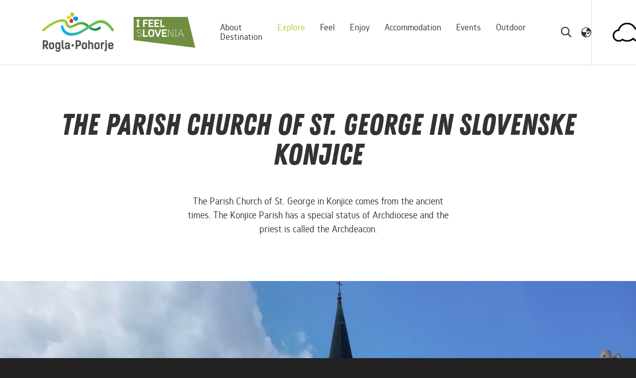

--- FILE ---
content_type: text/html; charset=UTF-8
request_url: https://www.rogla-pohorje.si/en/explore/2019090313232031/the-parish-church-of-st-george-in-slovenske-konjice/
body_size: 13473
content:
<!DOCTYPE html>
<html lang="en">
<head>
		
	<!-- START (Open Graph) meta data tags for sharing on social networks START -->
	<title>The Parish Church of St. George in Slovenske Konjice</title>
	<meta property="og:type" content="website" />
	<meta property="og:url" content="https://www.rogla-pohorje.si/en/explore/" />
	<meta property="og:title" content="The Parish Church of St. George in Slovenske Konjice" />
	<meta property="og:description" content="The parish church of St. George in Konjice intervenes in ancient history. The parish of Konjic has the special status of a parish, and the priest has " />
	<meta property="og:image" content="https://www.rogla-pohorje.si/img/2019091712492071/mid/sgt_list_big/Cerkev_sv_Jurija_arhivSK__2_.jpg?m=1568717291" />

	<meta property="twitter:card" content="summary_large_image" />
	<meta property="twitter:url" content="https://www.rogla-pohorje.si/en/explore/" />
	<meta property="twitter:title" content="The Parish Church of St. George in Slovenske Konjice" />
	<meta property="twitter:description" content="The parish church of St. George in Konjice intervenes in ancient history. The parish of Konjic has the special status of a parish, and the priest has " />
	<meta property="twitter:image" content="https://www.rogla-pohorje.si/img/2019091712492071/mid/sgt_list_big/Cerkev_sv_Jurija_arhivSK__2_.jpg?m=1568717291" />

	<meta name="description" content="The parish church of St. George in Konjice intervenes in ancient history. The parish of Konjic has the special status of a parish, and the priest has " />
	<meta name="keywords" content="" />
	<link rel="canonical" href="https://www.rogla-pohorje.si/en/explore/2019090313232031/the-parish-church-of-st-george-in-slovenske-konjice/" />

	<!-- END (Open Graph) meta data tags for sharing on social networks END -->
	
	<script>
  // Build consent object from cookieconsent categories
  var consent = {
    'ad_storage': (typeof cookieconsent != 'undefined' && cookieconsent.allowedCategory('marketing')) ? 'granted' : 'denied',
    'ad_user_data': (typeof cookieconsent != 'undefined' && cookieconsent.allowedCategory('marketing')) ? 'granted' : 'denied',
    'ad_personalization': (typeof cookieconsent != 'undefined' && cookieconsent.allowedCategory('marketing')) ? 'granted' : 'denied',
    'analytics_storage': (typeof cookieconsent != 'undefined' && cookieconsent.allowedCategory('analytics')) ? 'granted' : 'denied'
  };

  // Set default consent before GTM loads
  window.dataLayer = window.dataLayer || [];
  function gtag(){ dataLayer.push(arguments); }
  gtag('consent', 'default', consent);
</script>
<!-- Google Tag Manager -->
<script>
(function(w,d,s,l,i){
  w[l]=w[l]||[];
  w[l].push({'gtm.start': new Date().getTime(), event:'gtm.js'});
  var f=d.getElementsByTagName(s)[0],
      j=d.createElement(s), dl=l!='dataLayer'?'&l='+l:'';
  j.async=true;
  j.src='https://www.googletagmanager.com/gtm.js?id='+i+dl;
  f.parentNode.insertBefore(j,f);
})(window,document,'script','dataLayer','GTM-M8CN6VN');
</script>
<!-- End Google Tag Manager -->	
	<meta charset="UTF-8" />
	<meta name="copyright" content="Copyright Arctur d. o. o. All rights reserved." />
	<meta name="author" content="Arctur d.o.o." />
	<meta name="viewport" content="width=device-width, initial-scale=1" />
	<meta http-equiv="X-UA-Compatible" content="IE=edge" />
	<meta name="google-site-verification" content="vaRQe57SxQ1aqfWm5jcNrjrytMrTW0Xl5IFl0mLTbS8" /> <meta name="google-site-verification" content="tG1wgHXaflxJ3Su-ggZD6PFpn3aGev6QglInkj4YJso" />		<link rel="stylesheet" type="text/css" href="/vendor/vendor.min.css?v=1657003380"/>	<link rel="stylesheet" type="text/css" href="/css/style.css?v=1767692837" />
	<!--[if IE 7]>
	<link rel="stylesheet" type="text/css" href="/css/ie7.css" />
	<![endif]-->
	<!--[if IE 8]>
	<link rel="stylesheet" type="text/css" href="/css/ie8.css" />
	<![endif]-->
	
	<link rel="alternate" type="application/rss+xml" href="/rss/rss.php" title="Novice" />

	<link rel="apple-touch-icon" sizes="180x180" href="/favicons/apple-touch-icon.png">
	<link rel="icon" type="image/png" sizes="32x32" href="/favicons/favicon-32x32.png">
	<link rel="icon" type="image/png" sizes="16x16" href="/favicons/favicon-16x16.png">
	<link rel="manifest" href="/favicons/site.webmanifest" crossorigin="use-credentials">
	<link rel="mask-icon" href="/favicons/safari-pinned-tab.svg" color="#5bbad5">
	<meta name="msapplication-TileColor" content="#da532c">
	<meta name="theme-color" content="#333">
	
	<!--[if lt IE 9]>
	<script type="text/javascript" src="/lib/html5shiv/html5shiv-printshiv.min.js"></script>
	<![endif]-->
	<!--<script type="text/javascript" src="/lib/jquery-1.12.0.min.js"></script>-->
	<script src="https://www.recaptcha.net/recaptcha/api.js?onload=captchaCallback&render=explicit&hl=en" defer></script>	<script type="text/javascript" src="/vendor/vendor.min.js?v=1593106584" defer></script>
	<script type="text/javascript" src="/js/core.min.js?v=1724762858"></script>	<script type="text/javascript" src="/js/deferable.min.js?v=1724853551" defer></script>	<!-- HotJar -->
	<!-- Hotjar Tracking Code for www.rogla-pohorje.si -->
	<script type="text/plain" data-cookiecategory="analytics">
		(function(h,o,t,j,a,r){
			h.hj=h.hj||function(){(h.hj.q=h.hj.q||[]).push(arguments)};
			h._hjSettings={hjid:2015647,hjsv:6};
			a=o.getElementsByTagName('head')[0];
			r=o.createElement('script');r.async=1;
			r.src=t+h._hjSettings.hjid+j+h._hjSettings.hjsv;
			a.appendChild(r);
		})(window,document,'https://static.hotjar.com/c/hotjar-','.js?sv=');
	</script>
	<!-- OptiMonk -->
	<script type="text/plain" data-cookiecategory="analytics">
		(function(e,a){
			var t,r=e.getElementsByTagName("head")[0],c=e.location.protocol;
			t=e.createElement("script");t.type="text/javascript";
			t.charset="utf-8";t.async=!0;t.defer=!0;
			t.src=c+"//front.optimonk.com/public/"+a+"/js/preload.js";r.appendChild(t);
		})(document,"123476");
	</script>
	</head>
<body id="body-content">
<!-- Google Tag Manager (noscript) -->
<noscript><iframe src="https://www.googletagmanager.com/ns.html?id=GTM-M8CN6VN"
height="0" width="0" style="display:none;visibility:hidden"></iframe></noscript>
<!-- End Google Tag Manager (noscript) -->	<header>
	<div class="header-outside-wrapper">
		<!---default header with logo and search is hidden on default template mobile-xs -->
		<div class="container">

			<div class="header-wrapper base-header">
				<div class="left-wrapper">
					<div class="outer-logo-wrapper">
						<a href="/en/" class="logo-anchor">
							<div class="logo-wrapper color rogla">
	<svg version="1.1" id="Isolation_Mode" xmlns="http://www.w3.org/2000/svg" xmlns:xlink="http://www.w3.org/1999/xlink"
		x="0px" y="0px" width="144px" height="80px" viewBox="0 0 144 80" style="enable-background:new 0 0 144 80;"
		xml:space="preserve">
		<style type="text/css">
			.logo-wrapper.color.rogla .st0 {
				fill: url(#SVGID_22_);
			}

			.logo-wrapper.color.rogla .st1 {
				fill: url(#SVGID_44_);
			}

			.logo-wrapper.color.rogla .st2 {
				fill: #52544C;
			}

			.logo-wrapper.color.rogla .st3 {
				fill: #0099D9;
			}

			.logo-wrapper.color.rogla .st4 {
				fill: #FFCB05;
			}

			.logo-wrapper.color.rogla .st5 {
				fill: #A6CE39;
			}

			.logo-wrapper.color.rogla .st6 {
				fill: #ED1C24;
			}
		</style>
		<g>
			<g>
				<g>
					<linearGradient id="SVGID_22_" gradientUnits="userSpaceOnUse" x1="-7.279141e-02" y1="25.8835"
						x2="118.0964" y2="25.8835">
						<stop offset="0.3771" style="stop-color:#9CCA3A" />
						<stop offset="0.9721" style="stop-color:#008A45" />
					</linearGradient>
					<path id="SVGID_11_" class="st0" d="M38.9,13.9c-4,0.2-7.9,1.5-11.7,3c-9.3,3.7-18.1,9.7-26,16.8c-0.9,0.8-1.8,2.1-0.9,3.4
				c0.7,1.1,2.5,1.1,3.4,0.3c5.6-5,11.7-9.5,18-12.9c5.2-2.8,10.6-5.1,16.3-5.8c1.1-0.1,1.7-0.1,2.8,0s1.7,0.2,2.6,0.5
				c1,0.4,1.1,0.4,1.8,1.1c0.8,0.7,1.3,2,1.7,3.1c1,3,3,6.4,5.7,7.5c5.8,2.1,11.9-2.5,20-5.8c3.7-1.5,8.3-1.7,11.9,0.4
				c3,1.8,3.6,2,6.4,4.3c0.2,0.1,0.3,0.2,0.5,0.3c4.3,3.4,7.9,6.1,12.9,6.7c4.7,0.6,9.2-1.3,12.9-3.8c0.9-0.6,1.1-1.8,0.7-2.9
				c-0.3-0.8-1.3-2.1-2.2-1.5c-3.4,2.3-7.1,4-11.4,3.7c-2.9-0.2-5.3-2-7.9-4.2c-0.1-0.1-0.2-0.2-0.4-0.4c-4.6-3.9-8.4-7.4-14-8.2
				c-6.8-1-12.7,1.6-20,5.6c-2.3,1.3-6.6,1.8-7.8,0.8c-0.7-0.5-1.9-2.4-2.3-3.4c-1-2.8-1.9-5.3-4.1-6.8c-2.3-1.5-4.8-1.9-7.4-1.9
				C40,13.9,39.5,13.9,38.9,13.9" />
				</g>
			</g>
			<g>
				<g>
					<linearGradient id="SVGID_44_" gradientUnits="userSpaceOnUse" x1="37.8143" y1="31.1" x2="144.2502"
						y2="31.1">
						<stop offset="0" style="stop-color:#00AEE9" />
						<stop offset="0.6983" style="stop-color:#71BF44" />
					</linearGradient>
					<path id="SVGID_33_" class="st1" d="M113.7,15.8c-4.7,1-9.2,3.8-13.4,6.4c-5.2,3.2-10.3,6.6-15.5,10c-3.6,2.4-7.2,4.6-11.2,6.2
				c-4.1,1.6-8.4,2.6-12.7,2.8c-4,0.2-8.3-0.6-11.8-2.9c-3.8-2.5-6.1-6.7-7.2-11.6c-0.3-1.5-1.8-1.4-2.7-0.7
				c-1.1,0.9-1.6,2.4-1.3,3.9c1.2,5.5,3.9,10.2,8,13.2c3.9,2.8,8.6,3.7,13.2,3.7c4.7,0,9.4-1.1,13.9-2.7c4.4-1.6,8.4-4.1,12.4-6.7
				c4.9-3.1,9.7-6.4,14.6-9.5c2.2-1.4,4.5-2.7,6.9-3.9c1-0.5,2.1-1,3.2-1.5c0.7-0.3,2.1-0.8,2.5-0.9c4.7-1.3,9.9-0.4,14.2,2.2
				c5.6,3.3,9.4,7.7,13.2,13.4c1.7,2.5,5.4-0.6,3.9-2.9c-3.9-6-8.4-11.8-14.1-15.4c-3.6-2.3-7.6-3.5-11.7-3.5
				C116.4,15.4,115,15.5,113.7,15.8" />
				</g>
			</g>
			<g>
				<path class="st2" d="M138.2,62.8c1.8,0,2.1,0.9,2.1,2.7H136C136,63.8,136.3,62.8,138.2,62.8 M140.2,69.6c0,0.9-0.6,1.5-2.1,1.5
			c-1.3,0-2.2-0.4-2.2-2.6v-0.3h7.4v-2.7c0-3.7-1.7-5.3-5.3-5.3s-5.3,1.9-5.3,5.3v3.1c0,3.7,1.7,5.3,5.3,5.3s5.3-1.4,5.3-4.2h-3.1
			V69.6z M126.8,57.3c0,2.3,3.6,2.3,3.6,0C130.4,55,126.8,55,126.8,57.3 M130.2,60.3H127v12.8c0,2.1-0.5,2.3-1.9,2.3v2.7
			c3.7,0,5-1,5-5.1L130.2,60.3L130.2,60.3z M124.7,60c-1.7-0.3-3.2,0.6-3.8,1.5l-0.1-1.4h-2.9v13.7h3.2V66c0-2,1.6-2.8,3.7-2.6
			L124.7,60L124.7,60z M110.3,71.2c-1.7,0-2.1-1-2.1-2.7v-3c0-1.7,0.4-2.7,2.1-2.7s2.1,1,2.1,2.7v3
			C112.4,70.2,111.9,71.2,110.3,71.2 M110.3,74c3.6,0,5.3-1.6,5.3-5.3v-3.3c0-3.7-1.7-5.3-5.3-5.3c-3.6,0-5.3,1.7-5.3,5.3v3.3
			C105,72.3,106.7,74,110.3,74 M102.8,73.8v-9c0-2.9-1.4-4.8-4.3-4.8c-1.1,0-2.2,0.3-2.9,1.2v-5.3h-3.2v17.8h3.2v-8.6
			c0-1.5,0.7-2.3,2-2.3s2,0.6,2,2.3v8.6L102.8,73.8L102.8,73.8z M84.9,71.2c-1.7,0-2.1-1-2.1-2.7v-3c0-1.7,0.4-2.7,2.1-2.7
			s2.1,1,2.1,2.7v3C87,70.2,86.6,71.2,84.9,71.2 M84.9,74c3.6,0,5.3-1.6,5.3-5.3v-3.3c0-3.7-1.7-5.3-5.3-5.3c-3.6,0-5.3,1.7-5.3,5.3
			v3.3C79.6,72.3,81.3,74,84.9,74 M70.4,65.2v-6.4h1.3c2.5,0,3,0.9,3,2.6v1.3c0,1.7-0.8,2.5-3.1,2.5H70.4z M67.2,55.9v17.8h3.3v-5.5
			h1.2c4.2,0,6.3-1.7,6.3-5.4v-1.6c0-3.8-2-5.3-6.3-5.3C71.7,55.9,67.2,55.9,67.2,55.9z M61.3,68.5c1.4,0,2.4-0.9,2.4-2.4
			s-1-2.4-2.4-2.4s-2.5,1-2.5,2.4S59.9,68.5,61.3,68.5 M48.7,64.8c0-1.5,0.5-1.9,1.9-1.9c1.7,0,2.1,1,2.1,3.1
			c-4.7-0.3-7.4,0.9-7.4,4.2c0,2.6,1.7,3.9,3.9,3.9c1.5,0,2.8-0.7,3.6-1.8l0.3,1.6h2.6v-8.4c0-3.5-1.6-5.3-5.1-5.3
			c-3.3,0-5.1,1.4-4.9,4.8h3V64.8z M52.6,68.3C52.5,69.7,52,71,50.1,71c-1.1,0-1.9-0.3-1.9-1.2C48.2,68.7,49.3,68,52.6,68.3
			 M39.1,68.8c0,3.9,1.1,5,4.8,5v-3.1c-1.3,0-1.6-0.5-1.6-2V55.9h-3.2V68.8z M31.3,71c-1.3,0-2-0.8-2-2.7v-2.8c0-2,0.8-2.6,2-2.6
			c1.6,0,2.1,1.2,2.1,2.7v2.7C33.5,70,33,71,31.3,71 M30.7,73.8c1.6,0,2.4-0.6,2.9-1.4V74c0,1.7-0.5,2.5-2.2,2.5
			c-1.3,0-1.9-0.6-1.9-1.6h-3c0,2.9,1.6,4.3,4.9,4.3s5.2-1.7,5.2-5.2V60H34l-0.2,1.5c-0.5-1-1.6-1.6-3.1-1.6c-2.7,0-4.4,1.5-4.4,5.3
			v3.4C26.2,72.2,27.9,73.8,30.7,73.8 M18.8,71.2c-1.7,0-2.1-1-2.1-2.7v-3c0-1.7,0.4-2.7,2.1-2.7s2.1,1,2.1,2.7v3
			C20.9,70.2,20.5,71.2,18.8,71.2 M18.8,74c3.6,0,5.3-1.6,5.3-5.3v-3.3c0-3.7-1.7-5.3-5.3-5.3s-5.3,1.7-5.3,5.3v3.3
			C13.5,72.3,15.2,74,18.8,74 M4.2,64.5v-5.7h1.4c2.5,0,2.9,0.9,2.9,2.6V62c0,1.7-0.6,2.5-3,2.5H4.2z M12.7,73.8L8.8,67
			c2.2-0.7,3.1-2.1,3.1-4.8v-0.9c0-3.8-2-5.3-6.3-5.3H1v17.8h3.2v-6.3h1.2l3.5,6.3H12.7z" />
				<path class="st3" d="M62.2,11c-0.8,2.9,2.2,6.7,6.2,6c2.9-0.5,4.3-3.7,3.6-6.2C70.7,6.6,63,8.3,62.2,11" />
				<path class="st4"
					d="M57.4,11.4c0.8-2.3-1.4-5.5-4.6-5.1C50.5,6.5,49.2,9,49.7,11C50.4,14.4,56.7,13.4,57.4,11.4" />
				<path class="st5"
					d="M60.3,8.9c2.7,0,5.1-3.5,3.5-6.7c-1.1-2.3-4.2-2.7-6.1-1.5C54.5,2.8,57.9,8.9,60.3,8.9" />
				<path class="st6" d="M60,13.1c-2.3-0.7-5.4,1.6-5,4.8c0.3,2.3,2.8,3.6,4.9,3C63.2,20,62.1,13.7,60,13.1" />
			</g>
		</g>
	</svg>
</div>						</a>
												<a href="https://www.slovenia.info/en" target="_blank" style="display: block;">
							<div class="logo-wrapper color sto">
   <svg version="1.1" id="Layer_1" xmlns="http://www.w3.org/2000/svg" xmlns:xlink="http://www.w3.org/1999/xlink" x="0px"
      y="0px" width="124.2417px" height="62px" viewBox="0 0 124.2417 62" style="enable-background:new 0 0 124.2417 62;"
      xml:space="preserve">
      <style type="text/css">
         .logo-wrapper.color.sto .st0 {
            fill: #708E41;
         }

         .logo-wrapper.color.sto .st1 {
            fill: #FFFFFF;
         }

         .logo-wrapper.color.sto .st2 {
            fill: #B6C59C;
         }
      </style>
      <polyline class="st0" points="0,0.0136 0,46.6476 124.2417,62 108.7863,0 " />
      <path class="st1" d="M5.4686,20.3164h6.5466v-2.0566l-1.8464-0.2306V7.7507l1.8464-0.2102V5.4831H5.4686v2.0574l1.849,0.2102
   v10.2786l-1.849,0.2306 M21.9382,8.0842h6.3356V5.4831h-9.1903v14.8333h2.8547V14.065h5.3903v-2.5586h-5.3903V8.0842z
	M29.9925,20.3164h9.7136v-2.6428h-6.8589V14.065h5.7051v-2.5586h-5.7051V8.0842h6.8589V5.4831h-9.7136V20.3164z M41.8674,20.3164
   h9.7119v-2.6428h-6.8589V14.065h5.7068v-2.5586h-5.7068V8.0842h6.8589V5.4831h-9.7119V20.3164z M53.7618,20.3164h9.2099v-2.6428
   h-6.379V5.4831h-2.8309V20.3164z" />
      <path class="st2" d="M16.2739,35.9138c0-6.1059-8.2663-2.9176-8.2663-7.0478c0-1.8685,1.4261-2.2871,3.1049-2.2871
   c1.2789,0,2.4973,0.6288,3.6903,1.9077l1.1146-1.0696c-1.2602-1.4473-2.9372-2.3697-4.8049-2.3697
   c-2.4114,0-4.8457,0.8807-4.8457,3.6699c0,6.2931,8.245,2.6649,8.245,7.2375c0,1.974-1.5724,2.8121-3.3567,2.8121
   c-1.6167,0-2.9381-0.7564-4.1131-1.8456l-1.1317,1.0696c1.4065,1.489,3.1474,2.2225,5.2252,2.2225
   C13.7757,40.2133,16.2739,38.8715,16.2739,35.9138" />
      <path class="st1" d="M18.8112,39.9836h9.2099v-2.6428h-6.3782V25.1503h-2.8317V39.9836 M41.5509,32.0535
   c0-4.2595-1.3223-7.1134-6.1051-7.1134c-4.7811,0-6.1025,2.8538-6.1025,7.1134c0,4.2791,0.8577,8.1395,6.1025,8.1395
   C40.6898,40.1929,41.5509,36.3325,41.5509,32.0535 M38.5728,31.7386v0.8398c0,2.8734-0.0426,5.0337-3.127,5.0337
   c-2.9372,0-3.1253-2.1391-3.1253-4.867v-1.0066c0-2.3297,0.1676-4.2374,3.1253-4.2374
   C38.3626,27.5012,38.5728,29.3264,38.5728,31.7386 M50.3208,39.9836l5.5375-14.8333h-3.0827l-3.8604,11.0359H48.871l-3.8817-11.0359
   h-3.081l5.5579,14.8333H50.3208z M57.076,39.9836h9.7102v-2.6428h-6.8564v-3.6103h5.7051v-2.5577h-5.7051v-3.4197h6.8564v-2.6028
   H57.076V39.9836z" />
      <path class="st2" d="M77.2366,39.9828h2.4744V25.2141h-1.5937v13.0057h-0.0425l-6.3552-13.0057h-2.4769v14.7687h1.6167V26.9737h0.04
	M82.1462,39.9828h5.5375v-1.1121l-1.9494-0.2323V26.5789l1.9494-0.2527v-1.0925h-5.5375v1.0925l1.9485,0.2527v12.0595
   l-1.9485,0.2323V39.9828z M99.7049,39.9828h1.803l-5.369-14.7687h-2.0574l-5.3503,14.7687h1.826l1.5316-4.4262h6.0634
   L99.7049,39.9828z M95.1306,26.5976l2.5169,7.5124h-5.055l2.4956-7.5124H95.1306z" />
   </svg>
</div>						</a>
											</div>

					<div class="main-menu-wrapper">
						<nav class="navbar navbar-expand-xl navbar-light main-navigation">	<div class="collapse navbar-collapse" id="bs-main-menu-collapse">		<ul id="main-menu-bootstrap" class="navbar-nav"><li class="nav-item bs-level1 first" style="display:none;"><a href="/en/search/" data-url-v-dir="search" class="nav-link bs-level1" title="Search">Search</a></li>
<li class="nav-item bs-level1" style="display:none;"><a href="/en/v-ospredju/" data-url-v-dir="v-ospredju" class="nav-link bs-level1" title="V ospredju">V ospredju</a></li>
<li class="nav-item bs-level1" style="display:none;"><a href="/en/applications/" data-url-v-dir="applications" class="nav-link bs-level1" title="Applications">Applications</a></li>
<li class="nav-item bs-level1" style="display:none;"><a href="/en/blog/" data-url-v-dir="blog" class="nav-link bs-level1" title="Blog">Blog</a></li>
<li class="nav-item bs-level1" style="display:none;"><a href="#" data-url-v-dir="eml-profil-uporabnika" class="nav-link bs-level1" title="Eml profil uporabnika">Eml profil uporabnika</a></li>
<li class="nav-item bs-level1" style="display:none;"><a href="/en/declaration-on-the-protection-of-personal-data/" data-url-v-dir="declaration-on-the-protection-of-personal-data" class="nav-link bs-level1" title="Declaration on the Protection of Personal Data">Declaration on the Protection of Personal Data</a></li>
<li class="nav-item bs-level1"><a href="/en/about-destination/" data-url-v-dir="about-destination" class="nav-link bs-level1" title="About destination">About destination</a></li>
<li class="nav-item bs-level1" style="display:none;"><a href="/en/news/" data-url-v-dir="news" class="nav-link bs-level1" title="News">News</a></li>
<li class="nav-item bs-level1 bs-level1-open"><a href="/en/explore/" data-url-v-dir="explore" class="nav-link bs-level1" title="Explore">Explore</a></li>
<li class="nav-item bs-level1" style="display:none;"><a href="/en/dogodki/" data-url-v-dir="dogodki" class="nav-link bs-level1" title="Dogodki">Dogodki</a></li>
<li class="nav-item bs-level1"><a href="/en/feel/" data-url-v-dir="feel" class="nav-link bs-level1" title="Feel">Feel</a></li>
<li class="nav-item bs-level1" style="display:none;"><a href="/en/o-nas/" data-url-v-dir="o-nas" class="nav-link bs-level1" title="O nas">O nas</a></li>
<li class="nav-item bs-level1"><a href="/en/enjoy/" data-url-v-dir="enjoy" class="nav-link bs-level1" title="Enjoy">Enjoy</a></li>
<li class="nav-item bs-level1"><a href="/en/accommodation/" data-url-v-dir="accommodation" class="nav-link bs-level1" title="Accommodation">Accommodation</a></li>
<li class="nav-item bs-level1"><a href="/en/events/" data-url-v-dir="events" class="nav-link bs-level1" title="Events">Events</a></li>
<li class="nav-item bs-level1"><a href="/en/about-destination/outdoor/" data-url-v-dir="outdoor" class="nav-link bs-level1" title="Outdoor">Outdoor</a></li>
<li class="nav-item bs-level1 dropdown" style="display:none;"><a href="/en/packages-rogla-pohorje/" data-url-v-dir="packages-rogla-pohorje" class="nav-link dropdown-toggle bs-level1" data-toggle="dropdown" role="button" aria-haspopup="true" aria-expanded="false"  title="Packages Rogla-Pohorje">Packages Rogla-Pohorje</a>
<ul class="dropdown-menu bs-level2">
<li class="nav-item bs-level2 first"><a href="/en/packages-rogla-pohorje/packages/" data-url-v-dir="packages" class="nav-link bs-level2" title="Packages">Packages</a></li>
<li class="nav-item bs-level2" style="display:none;"><a href="#" data-url-v-dir="packages-pohorje -365" class="nav-link bs-level2" title="Packages ''Pohorje 365''">Packages ''Pohorje 365''</a></li>
<li class="nav-item bs-level2" style="display:none;"><a href="/en/packages-rogla-pohorje/accommodation-packages/" data-url-v-dir="accommodation-packages" class="nav-link bs-level2" title="Accommodation Packages">Accommodation Packages</a></li>
<li class="nav-item bs-level2"><a href="/en/packages-rogla-pohorje/group-programs/" data-url-v-dir="group-programs" class="nav-link bs-level2" title="Group programs">Group programs</a></li>
<li class="nav-item bs-level2" style="display:none;"><a href="#" data-url-v-dir="brezplacna-vodena-dozivetja" class="nav-link bs-level2" title="Brezplačna vodena doživetja">Brezplačna vodena doživetja</a></li>
<li class="nav-item bs-level2"><a href="/en/packages-rogla-pohorje/heart-made-open-doors/" data-url-v-dir="heart-made-open-doors" class="nav-link bs-level2" title="Heart-Made – Open Doors">Heart-Made – Open Doors</a></li>
<li class="nav-item bs-level2"><a href="/en/packages-rogla-pohorje/green-experiences/" data-url-v-dir="green-experiences" class="nav-link bs-level2" title="Green experiences">Green experiences</a></li>
</ul>
</li>
<li class="nav-item bs-level1" style="display:none;"><a href="/" data-url-v-dir="360" class="nav-link bs-level1" title="360°">360°</a></li>
<li class="nav-item bs-level1" style="display:none;"><a href="/en/publications/newspaper-rogla-pohorje/" data-url-v-dir="publications" class="nav-link bs-level1" title="Publications">Publications</a></li>
<li class="nav-item bs-level1 dropdown" style="display:none;"><a href="/en/video/rogla-pohorje-tourist-destination/" data-url-v-dir="video" class="nav-link dropdown-toggle bs-level1" data-toggle="dropdown" role="button" aria-haspopup="true" aria-expanded="false"  title="Video">Video</a>
<ul class="dropdown-menu bs-level2">
<li class="nav-item bs-level2 first" style="display:none;"><a href="/en/video/rogla-pohorje-tourist-destination/" data-url-v-dir="rogla-pohorje-tourist-destination" class="nav-link bs-level2" title="Rogla-Pohorje tourist destination">Rogla-Pohorje tourist destination</a></li>
<li class="nav-item bs-level2"><a href="/en/video/explore--feel--enjoy/" data-url-v-dir="explore--feel--enjoy" class="nav-link bs-level2" title="Explore, Feel, Enjoy">Explore, Feel, Enjoy</a></li>
<li class="nav-item bs-level2"><a href="/en/video/360-virtual-walks/" data-url-v-dir="360-virtual-walks" class="nav-link bs-level2" title="360° Virtual Walks">360° Virtual Walks</a></li>
<li class="nav-item bs-level2" style="display:none;"><a href="#" data-url-v-dir="moja-slovenija" class="nav-link bs-level2" title="Moja Slovenija">Moja Slovenija</a></li>
</ul>
</li>
<li class="nav-item bs-level1 dropdown" style="display:none;"><a href="/en/business-pages/" data-url-v-dir="business-pages" class="nav-link dropdown-toggle bs-level1" data-toggle="dropdown" role="button" aria-haspopup="true" aria-expanded="false"  title="Business pages">Business pages</a>
<ul class="dropdown-menu bs-level2">
<li class="nav-item bs-level2 first" style="display:none;"><a href="/en/business-pages/tourist-guides-of-tourist-destination-rogla-pohorje/" data-url-v-dir="tourist-guides-of-tourist-destination-rogla-pohorje" class="nav-link bs-level2" title="Tourist guides of Tourist destination Rogla-Pohorje">Tourist guides of Tourist destination Rogla-Pohorje</a></li>
<li class="nav-item bs-level2" style="display:none;"><a href="#" data-url-v-dir="strategic-documents" class="nav-link bs-level2" title="Strategic documents">Strategic documents</a></li>
<li class="nav-item bs-level2" style="display:none;"><a href="/en/business-pages/projects/" data-url-v-dir="projects" class="nav-link bs-level2" title="Projects">Projects</a></li>
<li class="nav-item bs-level2" style="display:none;"><a href="/en/business-pages/business-news/" data-url-v-dir="business-news" class="nav-link bs-level2" title="Business News">Business News</a></li>
<li class="nav-item bs-level2"><a href="/en/slovenia-green/" data-url-v-dir="slovenia-green" class="nav-link bs-level2" title="Slovenia Green">Slovenia Green</a></li>
</ul>
</li>
<li class="nav-item bs-level1 dropdown" style="display:none;"><a href="/en/slovenia-green/" data-url-v-dir="slovenia-green" class="nav-link dropdown-toggle bs-level1" data-toggle="dropdown" role="button" aria-haspopup="true" aria-expanded="false"  title="Slovenia Green">Slovenia Green</a>
<ul class="dropdown-menu bs-level2">
<li class="nav-item bs-level2 first" style="display:none;"><a href="#" data-url-v-dir="za-ponudnike" class="nav-link bs-level2" title="Za ponudnike">Za ponudnike</a></li>
<li class="nav-item bs-level2" style="display:none;"><a href="#" data-url-v-dir="eticni-kodeks-v-turizmu" class="nav-link bs-level2" title="Etični kodeks v turizmu">Etični kodeks v turizmu</a></li>
<li class="nav-item bs-level2"><a href="/en/slovenia-green/za-obiskovalce/" data-url-v-dir="za-obiskovalce" class="nav-link bs-level2" title="Za obiskovalce">Za obiskovalce</a></li>
<li class="nav-item bs-level2" style="display:none;"><a href="#" data-url-v-dir="trajnostni-turizem-in-rezultati" class="nav-link bs-level2" title="Trajnostni turizem in rezultati">Trajnostni turizem in rezultati</a></li>
<li class="nav-item bs-level2" style="display:none;"><a href="#" data-url-v-dir="objave-v-medijih" class="nav-link bs-level2" title="Objave v medijih">Objave v medijih</a></li>
<li class="nav-item bs-level2" style="display:none;"><a href="#" data-url-v-dir="statisticni-podatki" class="nav-link bs-level2" title="Statistični podatki">Statistični podatki</a></li>
</ul>
</li>
<li class="nav-item bs-level1" style="display:none;"><a href="/en/impressum/" data-url-v-dir="impressum" class="nav-link bs-level1" title="Impressum">Impressum</a></li>
<li class="nav-item bs-level1" style="display:none;"><a href="/en/gdpr/" data-url-v-dir="gdpr" class="nav-link bs-level1" title="GDPR">GDPR</a></li>
<li class="nav-item bs-level1" style="display:none;"><a href="#" data-url-v-dir="faq" class="nav-link bs-level1" title="FAQ">FAQ</a></li>
<li class="nav-item bs-level1" style="display:none;"><a href="/en/zemljevid-strani/" data-url-v-dir="zemljevid-strani" class="nav-link bs-level1" title="Zemljevid strani">Zemljevid strani</a></li>
<li class="nav-item bs-level1" style="display:none;"><a href="#" data-url-v-dir="impressum" class="nav-link bs-level1" title="Impressum">Impressum</a></li>
		</ul>	</div></nav>					</div>
				</div>

				<div class="center-wrapper">
					<div class="extra-icons">
						<div class="header-icons-wrapper">
							<div class="icons-list"><div class="icon-item search-icon">	<img src="/svg/search.svg" alt="search"></div><div class="icon-item">	<div class="language-dropdown">	<div class="dropdown show">		<a class="dropdown-toggle language-dropdown-title" href="#" role="button" id="dropdownMenuLink" data-toggle="dropdown" aria-haspopup="true" aria-expanded="false">	<div class="language-icon-wrapper">
		<svg version="1.1" id="Isolation_Mode" xmlns="http://www.w3.org/2000/svg" xmlns:xlink="http://www.w3.org/1999/xlink" x="0px"
		y="0px" width="20px" height="20px" viewBox="0 0 20 20" style="enable-background:new 0 0 20 20;" xml:space="preserve">
   <style type="text/css">
	   .st0{fill:#333333;}
   </style>
   <g>
	   <g>
		   <path class="st0" d="M10.7,15.5c-0.6-0.4-1.3,0.2-1.6,0.8c-0.2,0.6,0,1.1,0.6,1.2c0.3,0.1,0.7,0.1,1-0.1c0.7-0.3,0.6-1.1,0.3-1.7
			   C10.9,15.7,10.8,15.6,10.7,15.5z"/>
		   <path class="st0" d="M15.6,10c-0.2,0-0.3,0-0.5,0c-0.6,0.1-1.2,0.2-1.7,0.5c-0.3,0.1-0.5,0.3-0.8,0.4C12.3,11,12,11,11.7,11.2
			   c-0.2,0.1-0.3,0.3-0.3,0.4c-0.1,0.4,0.1,0.6,0.4,0.8c0.4,0.2,0.9,0.5,1.3,0.7c0.4,0.2,0.8,0.5,1.2,0.4c0.3,0,0.6-0.3,0.8-0.5
			   c0.3-0.3,0.6-0.5,0.9-0.8s0.8-0.7,1-1.2c0.1-0.3,0-0.6-0.2-0.8C16.3,10.1,16,10,15.6,10z"/>
		   <path class="st0" d="M20,9.8C20,9.8,20,9.7,20,9.8c0-0.1,0-0.2,0-0.2c0-0.1,0-0.1,0-0.2l0,0c0,0,0-0.1,0-0.2l0,0
			   c-0.2-2.3-1.2-4.5-2.9-6.2s-3.8-2.7-6.2-2.9l0,0c-0.1,0-0.2,0-0.3,0c0,0,0,0-0.1,0s-0.1,0-0.2,0c0,0,0,0-0.1,0s-0.2,0-0.3,0
			   C9.9,0,9.8,0,9.8,0H9.7H9.6C9.5,0,9.4,0,9.4,0l0,0C6.9,0.1,4.7,1.2,2.9,2.9C1.2,4.6,0.2,6.8,0,9.1C0,9.4,0,9.7,0,10
			   c0,0.1,0,0.2,0,0.2s0,0,0,0.1v0.1v0.1v0.1v0.1v0.1C0,11,0,11,0,11v0.1v0.1l0,0c0.1,0.7,0.2,1.4,0.5,2l0,0c0,0,0,0.1,0.1,0.2l0,0
			   v0.1v0.1v0.1c0.9,2.2,2.6,4,4.7,5.1l0,0c0,0,0.1,0,0.2,0.1h0.1l0,0C7.1,19.7,8.5,20,10,20l0,0c0.1,0,0.2,0,0.3,0l0,0
			   c0.1,0,0.1,0,0.2,0l0,0c2.5-0.1,4.8-1.2,6.6-2.9c1.8-1.8,2.8-4.1,2.9-6.6l0,0c0-0.1,0-0.1,0-0.2l0,0c0-0.1,0-0.2,0-0.3l0,0
			   C20,9.9,20,9.8,20,9.8z M10,18.7H9.9c0,0-0.1-0.1-0.2-0.1c-0.1,0-0.1-0.1-0.2-0.1c-0.1-0.1-0.3-0.2-0.4-0.3
			   c-0.3-0.2-0.6-0.5-0.8-0.8c-0.5-0.7-0.4-1.5,0-2.2c0.3-0.5,0.8-0.9,1.1-1.3c0.4-0.5,0.7-1.1,0.9-1.7c0.2-0.5,0.1-1.2-0.3-1.6
			   c-0.2-0.7-1-1-1.6-1.1c-0.1,0-0.2,0-0.2,0c-0.2,0-0.4,0-0.5,0c-0.6,0-1.3,0-1.9,0s-1.1,0.2-1.7,0c-0.5-0.3-1-0.7-1.4-0.8
			   C2.3,8.6,1.8,8.6,1.5,8.6C2.1,4.4,5.7,1.3,10,1.3c0.6,0,1.3,0.1,1.8,0.2c0,0.7,0.6,1.1,0.3,1.8c-0.4,0.9-1.6,1.2-2.1,2.1
			   c-0.2,0.4-0.2,0.9,0,1.3c0.2,0.3,0.3,0.6,0.5,0.9c0.2,0.4,0.4,0.9,0.9,1.2c1.2,0.7,1.3-1.5,2.2-1.6c0.4-0.1,0.7,0.2,0.9,0.5
			   c0.3,0.4,0.4,0.8,1,0.9c0.3,0.1,0.7,0,1,0c0.2,0,1.9-0.3,1.9-0.4c0.1,0.6,0.2,1.2,0.2,1.9C18.7,14.8,14.8,18.7,10,18.7z"/>
	   </g>
   </g>
   </svg>
</div>

</a>		<div class="dropdown-menu dropdown-menu-right" aria-labelledby="dropdownMenuLink"><a class="dropdown-item" href="/sl/razisci/2019090313232031">slovensko</a><a class="dropdown-item" href="/en/explore/2019090313232031">english</a><a class="dropdown-item" href="/de/entdecken/2019090313232031">deutsch</a><a class="dropdown-item" href="/it">italian</a></div>	</div></div></div></div>						</div>
					</div>
					<div class="navigation toggle-mobile-navigation">
						<div class="navigation-line"></div>
						<div class="navigation-line"></div>
						<div class="navigation-line"></div>
					</div>
				</div>
				<div class="right-wrapper">
					<div class="weather-outer-wrapper">
						<div class="weather-wrapper">	<div class="weather-icon">		<img class="white" src="/images/arso/white/prevCloudy.png" alt="prevCloudy.png">		<img class="black" src="/images/arso/black/prevCloudy.png" alt="prevCloudy.png">	</div>	<div class="weather-text">		<div class="text">			</div>		<div class="value">			2 °C		</div>	</div></div>					</div>
				</div>

			</div>

		</div>
	</div>

	
</header>

<div id="mobile-navigation-wrapper">

	<div id="mobile-navigation-inner-wrapper">
		<div class="mobile-navigation-wrapper-header">
			<div class="header-outside-wrapper">
				<!---default header with logo and search is hidden on default template mobile-xs -->
				<div class="container">

					<div class="header-wrapper base-header">
						<div class="left-wrapper">
							<a href="/en/" class="logo-anchor mobile-navigation">
								<div class="logo-wrapper black rogla">
	<svg version="1.1" id="Isolation_Mode" xmlns="http://www.w3.org/2000/svg" xmlns:xlink="http://www.w3.org/1999/xlink"
		x="0px" y="0px" width="144px" height="80px" viewBox="0 0 144 80" style="enable-background:new 0 0 144 80;"
		xml:space="preserve">
		<style type="text/css">
			.logo-wrapper.black.rogla .st0 {
				fill: #333 !important;
			}
		</style>
		<g>
			<g>
				<defs>
					<path id="SVGID_1_" d="M38.9,13.9c-4,0.2-7.9,1.5-11.7,3c-9.3,3.7-18.1,9.7-26,16.8c-0.9,0.8-1.8,2.1-0.9,3.4
				c0.7,1.1,2.5,1.1,3.4,0.3c5.6-5,11.7-9.5,18-12.9c5.2-2.8,10.6-5.1,16.3-5.8c1.1-0.1,1.7-0.1,2.8,0c1.1,0.1,1.7,0.2,2.6,0.5
				c1,0.4,1.1,0.4,1.8,1.1c0.8,0.7,1.3,2,1.7,3.1c1,3,3,6.4,5.7,7.5c5.8,2.1,11.9-2.5,20-5.8c3.7-1.5,8.3-1.7,11.9,0.4
				c3,1.8,3.6,2,6.4,4.3c0.2,0.1,0.3,0.2,0.5,0.3c4.3,3.4,7.9,6.1,12.9,6.7c4.7,0.6,9.2-1.3,12.9-3.8c0.9-0.6,1.1-1.8,0.7-2.9
				c-0.3-0.8-1.3-2.1-2.2-1.5c-3.4,2.3-7.1,4-11.4,3.7c-2.9-0.2-5.3-2-7.9-4.2c-0.1-0.1-0.2-0.2-0.4-0.4c-4.6-3.9-8.4-7.4-14-8.2
				c-6.8-1-12.7,1.6-20,5.6c-2.3,1.3-6.6,1.8-7.8,0.8c-0.7-0.5-1.9-2.4-2.3-3.4c-1-2.8-1.9-5.3-4.1-6.8c-2.3-1.5-4.8-1.9-7.4-1.9
				C40,13.9,39.5,13.9,38.9,13.9" />
				</defs>
				<use xlink:href="#SVGID_1_" style="overflow:visible;fill:#333;" />
				<clipPath id="SVGID_2_">
					<use xlink:href="#SVGID_1_" style="overflow:visible;" />
				</clipPath>
			</g>
			<g>
				<defs>
					<path id="SVGID_3_" d="M113.7,15.8c-4.7,1-9.2,3.8-13.4,6.4c-5.2,3.2-10.3,6.6-15.5,10c-3.6,2.4-7.2,4.6-11.2,6.2
				c-4.1,1.6-8.4,2.6-12.7,2.8c-4,0.2-8.3-0.6-11.8-2.9c-3.8-2.5-6.1-6.7-7.2-11.6c-0.3-1.5-1.8-1.4-2.7-0.7
				c-1.1,0.9-1.6,2.4-1.3,3.9c1.2,5.5,3.9,10.2,8,13.2c3.9,2.8,8.6,3.7,13.2,3.7c4.7,0,9.4-1.1,13.9-2.7c4.4-1.6,8.4-4.1,12.4-6.7
				c4.9-3.1,9.7-6.4,14.6-9.5c2.2-1.4,4.5-2.7,6.9-3.9c1-0.5,2.1-1,3.2-1.5c0.7-0.3,2.1-0.8,2.5-0.9c4.7-1.3,9.9-0.4,14.2,2.2
				c5.6,3.3,9.4,7.7,13.2,13.4c1.7,2.5,5.4-0.6,3.9-2.9c-3.9-6-8.4-11.8-14.1-15.4c-3.6-2.3-7.6-3.5-11.7-3.5
				C116.4,15.4,115,15.5,113.7,15.8" />
				</defs>
				<use xlink:href="#SVGID_3_" style="overflow:visible;fill:#333;" />
				<clipPath id="SVGID_4_">
					<use xlink:href="#SVGID_3_" style="overflow:visible;" />
				</clipPath>
			</g>
			<g>
				<path class="st0" d="M138.2,62.8c1.8,0,2.1,0.9,2.1,2.7H136C136,63.8,136.3,62.8,138.2,62.8 M140.2,69.6c0,0.9-0.6,1.5-2.1,1.5
			c-1.3,0-2.2-0.4-2.2-2.6v-0.3h7.4v-2.7c0-3.7-1.7-5.3-5.3-5.3c-3.6,0-5.3,1.9-5.3,5.3v3.1c0,3.7,1.7,5.3,5.3,5.3
			c3.6,0,5.3-1.4,5.3-4.2H140.2z M126.8,57.3c0,2.3,3.6,2.3,3.6,0C130.4,55,126.8,55,126.8,57.3 M130.2,60.3H127v12.8
			c0,2.1-0.5,2.3-1.9,2.3v2.7c3.7,0,5-1,5-5.1V60.3z M124.7,60c-1.7-0.3-3.2,0.6-3.8,1.5l-0.1-1.4h-2.9v13.7h3.2V66
			c0-2,1.6-2.8,3.7-2.6V60z M110.3,71.2c-1.7,0-2.1-1-2.1-2.7v-3c0-1.7,0.4-2.7,2.1-2.7c1.7,0,2.1,1,2.1,2.7v3
			C112.4,70.2,111.9,71.2,110.3,71.2 M110.3,74c3.6,0,5.3-1.6,5.3-5.3v-3.3c0-3.7-1.7-5.3-5.3-5.3c-3.6,0-5.3,1.7-5.3,5.3v3.3
			C105,72.3,106.7,74,110.3,74 M102.8,73.8v-9c0-2.9-1.4-4.8-4.3-4.8c-1.1,0-2.2,0.3-2.9,1.2v-5.3h-3.2v17.8h3.2v-8.6
			c0-1.5,0.7-2.3,2-2.3c1.3,0,2,0.6,2,2.3v8.6H102.8z M84.9,71.2c-1.7,0-2.1-1-2.1-2.7v-3c0-1.7,0.4-2.7,2.1-2.7
			c1.7,0,2.1,1,2.1,2.7v3C87,70.2,86.6,71.2,84.9,71.2 M84.9,74c3.6,0,5.3-1.6,5.3-5.3v-3.3c0-3.7-1.7-5.3-5.3-5.3
			c-3.6,0-5.3,1.7-5.3,5.3v3.3C79.6,72.3,81.3,74,84.9,74 M70.4,65.2v-6.4h1.3c2.5,0,3,0.9,3,2.6v1.3c0,1.7-0.8,2.5-3.1,2.5H70.4z
			 M67.2,55.9v17.8h3.3v-5.5h1.2c4.2,0,6.3-1.7,6.3-5.4v-1.6c0-3.8-2-5.3-6.3-5.3H67.2z M61.3,68.5c1.4,0,2.4-0.9,2.4-2.4
			c0-1.5-1-2.4-2.4-2.4c-1.4,0-2.5,1-2.5,2.4C58.8,67.5,59.9,68.5,61.3,68.5 M48.7,64.8c0-1.5,0.5-1.9,1.9-1.9c1.7,0,2.1,1,2.1,3.1
			c-4.7-0.3-7.4,0.9-7.4,4.2c0,2.6,1.7,3.9,3.9,3.9c1.5,0,2.8-0.7,3.6-1.8l0.3,1.6h2.6v-8.4c0-3.5-1.6-5.3-5.1-5.3
			c-3.3,0-5.1,1.4-4.9,4.8H48.7z M52.6,68.3c-0.1,1.4-0.6,2.7-2.5,2.7c-1.1,0-1.9-0.3-1.9-1.2C48.2,68.7,49.3,68,52.6,68.3
			 M39.1,68.8c0,3.9,1.1,5,4.8,5v-3.1c-1.3,0-1.6-0.5-1.6-2V55.9h-3.2V68.8z M31.3,71c-1.3,0-2-0.8-2-2.7v-2.8c0-2,0.8-2.6,2-2.6
			c1.6,0,2.1,1.2,2.1,2.7v2.7C33.5,70,33,71,31.3,71 M30.7,73.8c1.6,0,2.4-0.6,2.9-1.4v1.6c0,1.7-0.5,2.5-2.2,2.5
			c-1.3,0-1.9-0.6-1.9-1.6h-3c0,2.9,1.6,4.3,4.9,4.3c3.3,0,5.2-1.7,5.2-5.2v-14H34l-0.2,1.5c-0.5-1-1.6-1.6-3.1-1.6
			c-2.7,0-4.4,1.5-4.4,5.3v3.4C26.2,72.2,27.9,73.8,30.7,73.8 M18.8,71.2c-1.7,0-2.1-1-2.1-2.7v-3c0-1.7,0.4-2.7,2.1-2.7
			c1.7,0,2.1,1,2.1,2.7v3C20.9,70.2,20.5,71.2,18.8,71.2 M18.8,74c3.6,0,5.3-1.6,5.3-5.3v-3.3c0-3.7-1.7-5.3-5.3-5.3
			c-3.6,0-5.3,1.7-5.3,5.3v3.3C13.5,72.3,15.2,74,18.8,74 M4.2,64.5v-5.7h1.4c2.5,0,2.9,0.9,2.9,2.6V62c0,1.7-0.6,2.5-3,2.5H4.2z
			 M12.7,73.8L8.8,67c2.2-0.7,3.1-2.1,3.1-4.8v-0.9c0-3.8-2-5.3-6.3-5.3H1v17.8h3.2v-6.3h1.2l3.5,6.3H12.7z" />
				<path class="st0" d="M62.2,11c-0.8,2.9,2.2,6.7,6.2,6c2.9-0.5,4.3-3.7,3.6-6.2C70.7,6.6,63,8.3,62.2,11" />
				<path class="st0"
					d="M57.4,11.4c0.8-2.3-1.4-5.5-4.6-5.1C50.5,6.5,49.2,9,49.7,11C50.4,14.4,56.7,13.4,57.4,11.4" />
				<path class="st0"
					d="M60.3,8.9c2.7,0,5.1-3.5,3.5-6.7c-1.1-2.3-4.2-2.7-6.1-1.5C54.5,2.8,57.9,8.9,60.3,8.9" />
				<path class="st0" d="M60,13.1c-2.3-0.7-5.4,1.6-5,4.8c0.3,2.3,2.8,3.6,4.9,3C63.2,20,62.1,13.7,60,13.1" />
			</g>
		</g>
	</svg>

</div>							</a>
						</div>
						<div class="center-wrapper">
							<div class="toggle-mobile-navigation">
								<div class="close-button-wrapper">
	<svg version="1.1" id="Layer_1" xmlns="http://www.w3.org/2000/svg" xmlns:xlink="http://www.w3.org/1999/xlink"
		x="0px" y="0px" width="28px" height="28px" viewBox="0 0 28 28" style="enable-background:new 0 0 28 28;"
		xml:space="preserve">
		<style type="text/css">
			.close-button-wrapper .st0 {
				fill-rule: evenodd;
				clip-rule: evenodd;
				fill: #333333;
			}
		</style>
		<g>
			<g>
				<path class="st0" d="M27.6,3.7c0.5-0.5,0.5-1.4,0-1.9l-1.4-1.4c-0.5-0.5-1.4-0.5-1.9,0L15,9.7c-0.5,0.5-1.4,0.5-1.9,0L3.7,0.4
			  c-0.5-0.5-1.4-0.5-1.9,0L0.4,1.8c-0.5,0.5-0.5,1.4,0,1.9L9.7,13c0.5,0.5,0.5,1.4,0,1.9l-9.3,9.3c-0.5,0.5-0.5,1.4,0,1.9l1.4,1.4
			  c0.5,0.5,1.4,0.5,1.9,0l9.3-9.3c0.5-0.5,1.4-0.5,1.9,0l9.3,9.3c0.5,0.5,1.4,0.5,1.9,0l1.4-1.4c0.5-0.5,0.5-1.4,0-1.9L18.3,15
			  c-0.5-0.5-0.5-1.4,0-1.9L27.6,3.7z" />
			</g>
		</g>
	</svg>
</div>							</div>
						</div>
					</div>

				</div>
			</div>
		</div>
		<div id="mobile-navigation-body" class="container">
			<nav>	<ul id="mobile-navigation">		<li class="nav-item bs-level1 first" style="display:none;"><a href="/en/search/" data-url-v-dir="search" class="nav-link bs-level1" title="Search">Search</a></li>
<li class="nav-item bs-level1" style="display:none;"><a href="/en/v-ospredju/" data-url-v-dir="v-ospredju" class="nav-link bs-level1" title="V ospredju">V ospredju</a></li>
<li class="nav-item bs-level1" style="display:none;"><a href="/en/applications/" data-url-v-dir="applications" class="nav-link bs-level1" title="Applications">Applications</a></li>
<li class="nav-item bs-level1" style="display:none;"><a href="/en/blog/" data-url-v-dir="blog" class="nav-link bs-level1" title="Blog">Blog</a></li>
<li class="nav-item bs-level1" style="display:none;"><a href="#" data-url-v-dir="eml-profil-uporabnika" class="nav-link bs-level1" title="Eml profil uporabnika">Eml profil uporabnika</a></li>
<li class="nav-item bs-level1" style="display:none;"><a href="/en/declaration-on-the-protection-of-personal-data/" data-url-v-dir="declaration-on-the-protection-of-personal-data" class="nav-link bs-level1" title="Declaration on the Protection of Personal Data">Declaration on the Protection of Personal Data</a></li>
<li class="nav-item bs-level1"><a href="/en/about-destination/" data-url-v-dir="about-destination" class="nav-link bs-level1" title="About destination">About destination</a></li>
<li class="nav-item bs-level1" style="display:none;"><a href="/en/news/" data-url-v-dir="news" class="nav-link bs-level1" title="News">News</a></li>
<li class="nav-item bs-level1 bs-level1-open"><a href="/en/explore/" data-url-v-dir="explore" class="nav-link bs-level1" title="Explore">Explore</a></li>
<li class="nav-item bs-level1" style="display:none;"><a href="/en/dogodki/" data-url-v-dir="dogodki" class="nav-link bs-level1" title="Dogodki">Dogodki</a></li>
<li class="nav-item bs-level1"><a href="/en/feel/" data-url-v-dir="feel" class="nav-link bs-level1" title="Feel">Feel</a></li>
<li class="nav-item bs-level1" style="display:none;"><a href="/en/o-nas/" data-url-v-dir="o-nas" class="nav-link bs-level1" title="O nas">O nas</a></li>
<li class="nav-item bs-level1"><a href="/en/enjoy/" data-url-v-dir="enjoy" class="nav-link bs-level1" title="Enjoy">Enjoy</a></li>
<li class="nav-item bs-level1"><a href="/en/accommodation/" data-url-v-dir="accommodation" class="nav-link bs-level1" title="Accommodation">Accommodation</a></li>
<li class="nav-item bs-level1"><a href="/en/events/" data-url-v-dir="events" class="nav-link bs-level1" title="Events">Events</a></li>
<li class="nav-item bs-level1"><a href="/en/about-destination/outdoor/" data-url-v-dir="outdoor" class="nav-link bs-level1" title="Outdoor">Outdoor</a></li>
<li class="nav-item bs-level1 dropdown" style="display:none;"><a href="/en/packages-rogla-pohorje/" data-url-v-dir="packages-rogla-pohorje" class="nav-link dropdown-toggle bs-level1" data-toggle="dropdown" role="button" aria-haspopup="true" aria-expanded="false"  title="Packages Rogla-Pohorje">Packages Rogla-Pohorje</a>
<ul class="dropdown-menu bs-level2">
<li class="nav-item bs-level2 first"><a href="/en/packages-rogla-pohorje/packages/" data-url-v-dir="packages" class="nav-link bs-level2" title="Packages">Packages</a></li>
<li class="nav-item bs-level2" style="display:none;"><a href="#" data-url-v-dir="packages-pohorje -365" class="nav-link bs-level2" title="Packages ''Pohorje 365''">Packages ''Pohorje 365''</a></li>
<li class="nav-item bs-level2" style="display:none;"><a href="/en/packages-rogla-pohorje/accommodation-packages/" data-url-v-dir="accommodation-packages" class="nav-link bs-level2" title="Accommodation Packages">Accommodation Packages</a></li>
<li class="nav-item bs-level2"><a href="/en/packages-rogla-pohorje/group-programs/" data-url-v-dir="group-programs" class="nav-link bs-level2" title="Group programs">Group programs</a></li>
<li class="nav-item bs-level2" style="display:none;"><a href="#" data-url-v-dir="brezplacna-vodena-dozivetja" class="nav-link bs-level2" title="Brezplačna vodena doživetja">Brezplačna vodena doživetja</a></li>
<li class="nav-item bs-level2"><a href="/en/packages-rogla-pohorje/heart-made-open-doors/" data-url-v-dir="heart-made-open-doors" class="nav-link bs-level2" title="Heart-Made – Open Doors">Heart-Made – Open Doors</a></li>
<li class="nav-item bs-level2"><a href="/en/packages-rogla-pohorje/green-experiences/" data-url-v-dir="green-experiences" class="nav-link bs-level2" title="Green experiences">Green experiences</a></li>
</ul>
</li>
<li class="nav-item bs-level1" style="display:none;"><a href="/" data-url-v-dir="360" class="nav-link bs-level1" title="360°">360°</a></li>
<li class="nav-item bs-level1" style="display:none;"><a href="/en/publications/newspaper-rogla-pohorje/" data-url-v-dir="publications" class="nav-link bs-level1" title="Publications">Publications</a></li>
<li class="nav-item bs-level1 dropdown" style="display:none;"><a href="/en/video/rogla-pohorje-tourist-destination/" data-url-v-dir="video" class="nav-link dropdown-toggle bs-level1" data-toggle="dropdown" role="button" aria-haspopup="true" aria-expanded="false"  title="Video">Video</a>
<ul class="dropdown-menu bs-level2">
<li class="nav-item bs-level2 first" style="display:none;"><a href="/en/video/rogla-pohorje-tourist-destination/" data-url-v-dir="rogla-pohorje-tourist-destination" class="nav-link bs-level2" title="Rogla-Pohorje tourist destination">Rogla-Pohorje tourist destination</a></li>
<li class="nav-item bs-level2"><a href="/en/video/explore--feel--enjoy/" data-url-v-dir="explore--feel--enjoy" class="nav-link bs-level2" title="Explore, Feel, Enjoy">Explore, Feel, Enjoy</a></li>
<li class="nav-item bs-level2"><a href="/en/video/360-virtual-walks/" data-url-v-dir="360-virtual-walks" class="nav-link bs-level2" title="360° Virtual Walks">360° Virtual Walks</a></li>
<li class="nav-item bs-level2" style="display:none;"><a href="#" data-url-v-dir="moja-slovenija" class="nav-link bs-level2" title="Moja Slovenija">Moja Slovenija</a></li>
</ul>
</li>
<li class="nav-item bs-level1 dropdown" style="display:none;"><a href="/en/business-pages/" data-url-v-dir="business-pages" class="nav-link dropdown-toggle bs-level1" data-toggle="dropdown" role="button" aria-haspopup="true" aria-expanded="false"  title="Business pages">Business pages</a>
<ul class="dropdown-menu bs-level2">
<li class="nav-item bs-level2 first" style="display:none;"><a href="/en/business-pages/tourist-guides-of-tourist-destination-rogla-pohorje/" data-url-v-dir="tourist-guides-of-tourist-destination-rogla-pohorje" class="nav-link bs-level2" title="Tourist guides of Tourist destination Rogla-Pohorje">Tourist guides of Tourist destination Rogla-Pohorje</a></li>
<li class="nav-item bs-level2" style="display:none;"><a href="#" data-url-v-dir="strategic-documents" class="nav-link bs-level2" title="Strategic documents">Strategic documents</a></li>
<li class="nav-item bs-level2" style="display:none;"><a href="/en/business-pages/projects/" data-url-v-dir="projects" class="nav-link bs-level2" title="Projects">Projects</a></li>
<li class="nav-item bs-level2" style="display:none;"><a href="/en/business-pages/business-news/" data-url-v-dir="business-news" class="nav-link bs-level2" title="Business News">Business News</a></li>
<li class="nav-item bs-level2"><a href="/en/slovenia-green/" data-url-v-dir="slovenia-green" class="nav-link bs-level2" title="Slovenia Green">Slovenia Green</a></li>
</ul>
</li>
<li class="nav-item bs-level1 dropdown" style="display:none;"><a href="/en/slovenia-green/" data-url-v-dir="slovenia-green" class="nav-link dropdown-toggle bs-level1" data-toggle="dropdown" role="button" aria-haspopup="true" aria-expanded="false"  title="Slovenia Green">Slovenia Green</a>
<ul class="dropdown-menu bs-level2">
<li class="nav-item bs-level2 first" style="display:none;"><a href="#" data-url-v-dir="za-ponudnike" class="nav-link bs-level2" title="Za ponudnike">Za ponudnike</a></li>
<li class="nav-item bs-level2" style="display:none;"><a href="#" data-url-v-dir="eticni-kodeks-v-turizmu" class="nav-link bs-level2" title="Etični kodeks v turizmu">Etični kodeks v turizmu</a></li>
<li class="nav-item bs-level2"><a href="/en/slovenia-green/za-obiskovalce/" data-url-v-dir="za-obiskovalce" class="nav-link bs-level2" title="Za obiskovalce">Za obiskovalce</a></li>
<li class="nav-item bs-level2" style="display:none;"><a href="#" data-url-v-dir="trajnostni-turizem-in-rezultati" class="nav-link bs-level2" title="Trajnostni turizem in rezultati">Trajnostni turizem in rezultati</a></li>
<li class="nav-item bs-level2" style="display:none;"><a href="#" data-url-v-dir="objave-v-medijih" class="nav-link bs-level2" title="Objave v medijih">Objave v medijih</a></li>
<li class="nav-item bs-level2" style="display:none;"><a href="#" data-url-v-dir="statisticni-podatki" class="nav-link bs-level2" title="Statistični podatki">Statistični podatki</a></li>
</ul>
</li>
<li class="nav-item bs-level1" style="display:none;"><a href="/en/impressum/" data-url-v-dir="impressum" class="nav-link bs-level1" title="Impressum">Impressum</a></li>
<li class="nav-item bs-level1" style="display:none;"><a href="/en/gdpr/" data-url-v-dir="gdpr" class="nav-link bs-level1" title="GDPR">GDPR</a></li>
<li class="nav-item bs-level1" style="display:none;"><a href="#" data-url-v-dir="faq" class="nav-link bs-level1" title="FAQ">FAQ</a></li>
<li class="nav-item bs-level1" style="display:none;"><a href="/en/zemljevid-strani/" data-url-v-dir="zemljevid-strani" class="nav-link bs-level1" title="Zemljevid strani">Zemljevid strani</a></li>
<li class="nav-item bs-level1" style="display:none;"><a href="#" data-url-v-dir="impressum" class="nav-link bs-level1" title="Impressum">Impressum</a></li>
	</ul></nav>		</div>
	</div>
</div>	<div class="body-inner-wrapper">
		<section class="poi-wrapper content-wrapper ">
			<div class="container">
				<h1 class="text-center eng">
					The Parish Church of St. George in Slovenske Konjice				</h1>
				<div class="row abstract-poi-wrapper">	<div class="text-center col-md-10 offset-md-1 col-lg-8 offset-lg-2 col-xl-6 offset-xl-3">		The Parish Church of St. George in Konjice comes from the ancient times. The Konjice Parish has a special status of Archdiocese and the priest is called the Archdeacon.	</div></div>			</div>
			<div class="rogla-lead-items-wrapper details poi-padding">	<div class="poi-lead-img-outer">		<div class="poi-lead-img-gallery owl-carousel owl-theme">			<div class="poi-owl-lead-img" style="background-image:url(/img/2019091712492071/mid/sgt_list_big/Cerkev_sv_Jurija_arhivSK__2_.jpg?m=1568717291); background-size:cover; background-position: center;">			</div>		</div>	</div></div>			<div class="container">
				
				<div class="d-flex justify-content-center"><a class="social-btn" href="#" onclick="window.open('https://www.facebook.com/sharer/sharer.php?u=https://www.rogla-pohorje.si/en/explore/2019090313232031/the-parish-church-of-st-george-in-slovenske-konjice/&t=The Parish Church of St. George in Slovenske Konjice', 'Facebook Share', 'width=500,height=320');return false"><img src="/images/backgrounds/icons/social/facebook.svg" alt="facebook"></a><a class="social-btn" href="#" onclick="window.open('https://twitter.com/share?text=The Parish Church of St. George in Slovenske Konjice&amp;url=https://www.rogla-pohorje.si/en/explore/2019090313232031/the-parish-church-of-st-george-in-slovenske-konjice/', 'Tweet', 'width=500,height=320');return false"><img src="/images/backgrounds/icons/social/twitter.svg" alt="twitter"></a></div>				
				<div class="poi-content-wrapper poi-padding">
					<div class="poi-content-inner-wrapper">
						<div class="row">
							<div class="col-md-6">
								<div class="poi-content-wrapper-item">
									<p><strong>Fee:</strong></p> <p>Visiting the church is free of charge.</p> <p>&nbsp;</p> <p><strong>Working hours:</strong></p> <p>The church is always open.</p>								</div>
							</div>
							<div class="col-md-6">
								<div class="poi-content-wrapper-item">
									<p>The Parish of Konjice, with its venerable history, goes so far back that it is called Archdiocese. It separated itself from the Parish of Hoče between 1085 and 1096.</p> <p><strong>The proof of the age of the Parish of Konjice is first mentioned in 1146 in the Charter of the Patriarch of Pellegrinus of Aquileia.&nbsp;On this basis, Slovenske Konjice will celebrate its 880th anniversary in 2026.</strong></p> <p><strong>The Konjice church dates even further back</strong></p> <p>The parish of Slovenske Konjice likely existed at least half a century before Peregrin&rsquo;s charter.</p> <p><strong>The unusual status of Archdiocese and Archdeacon</strong></p> <p>The Parish of Konjice has the status of Archdiocese because of Dr. Michael Napotnik, the local who was Prince-Bishop of Lavant. On the basis of the apostolic letter from Pope Pius X. in 1910, every Archpriest of <a class="URL" href="https://www.rogla-pohorje.si/en/about-destination/slovenske-konjice/" target="_blank" title="Slovenske Konjice">Slovenske Konjice</a> is entitled to the title of Archdeacon, according to which he may carry certain insignia of a bishop.</p> <p><strong>What does the Church of St. George have to offer:</strong></p> <ul> <li>The main altar was once accompanied by the 12 side altars, only 5 of which are seen today.</li> </ul> <ul> <li>Attention is drawn to 4 statues in supernatural size: St. Peter, St. Paul, St. Jerome and St. John the Baptist.</li> </ul> <ul> <li>Particularly interesting are the stairs leading to the church choir in a housing, resting on one of the beams of the nave.</li> <li>On the outer wall of the chapel you can see the sundial.</li> <li>Inside, several tombstones are set into the walls, including the figural epitaph of the local native Valentin Fabri, Archdeacon of the Savinja and Podjuna regions, as well as the funerary epitaph of the parish priest who later became Bishop of Senj, Bo&scaron;tjan Glavinić de Glamoć.</li> </ul> <ul> <li>It holds a preserved late Gothic mantle with the image of a mermaid and the year 1657.</li> <li>The initiative for the construction of the church and the establishment of the parish is attributed to the gentry of Konjice from the <a class="URL" href="https://www.rogla-pohorje.si/en/explore/2019090313232023/the-old-castle-on-konjiska-gora" title="Old Castle on Konji&scaron;ka gora"><u>Old Castle on Konji&scaron;ka gora</u></a>.</li> </ul>								</div>
							</div>
						</div>
					</div>
					
				</div>

											</div>
		</section>
		<div id="form-mini-search-wrapper">		<div class="top-wrapper container">			<a href="/en/" class="logo-anchor">				<div class="logo-wrapper black rogla">
	<svg version="1.1" id="Isolation_Mode" xmlns="http://www.w3.org/2000/svg" xmlns:xlink="http://www.w3.org/1999/xlink"
		x="0px" y="0px" width="144px" height="80px" viewBox="0 0 144 80" style="enable-background:new 0 0 144 80;"
		xml:space="preserve">
		<style type="text/css">
			.logo-wrapper.black.rogla .st0 {
				fill: #333 !important;
			}
		</style>
		<g>
			<g>
				<defs>
					<path id="SVGID_1_" d="M38.9,13.9c-4,0.2-7.9,1.5-11.7,3c-9.3,3.7-18.1,9.7-26,16.8c-0.9,0.8-1.8,2.1-0.9,3.4
				c0.7,1.1,2.5,1.1,3.4,0.3c5.6-5,11.7-9.5,18-12.9c5.2-2.8,10.6-5.1,16.3-5.8c1.1-0.1,1.7-0.1,2.8,0c1.1,0.1,1.7,0.2,2.6,0.5
				c1,0.4,1.1,0.4,1.8,1.1c0.8,0.7,1.3,2,1.7,3.1c1,3,3,6.4,5.7,7.5c5.8,2.1,11.9-2.5,20-5.8c3.7-1.5,8.3-1.7,11.9,0.4
				c3,1.8,3.6,2,6.4,4.3c0.2,0.1,0.3,0.2,0.5,0.3c4.3,3.4,7.9,6.1,12.9,6.7c4.7,0.6,9.2-1.3,12.9-3.8c0.9-0.6,1.1-1.8,0.7-2.9
				c-0.3-0.8-1.3-2.1-2.2-1.5c-3.4,2.3-7.1,4-11.4,3.7c-2.9-0.2-5.3-2-7.9-4.2c-0.1-0.1-0.2-0.2-0.4-0.4c-4.6-3.9-8.4-7.4-14-8.2
				c-6.8-1-12.7,1.6-20,5.6c-2.3,1.3-6.6,1.8-7.8,0.8c-0.7-0.5-1.9-2.4-2.3-3.4c-1-2.8-1.9-5.3-4.1-6.8c-2.3-1.5-4.8-1.9-7.4-1.9
				C40,13.9,39.5,13.9,38.9,13.9" />
				</defs>
				<use xlink:href="#SVGID_1_" style="overflow:visible;fill:#333;" />
				<clipPath id="SVGID_2_">
					<use xlink:href="#SVGID_1_" style="overflow:visible;" />
				</clipPath>
			</g>
			<g>
				<defs>
					<path id="SVGID_3_" d="M113.7,15.8c-4.7,1-9.2,3.8-13.4,6.4c-5.2,3.2-10.3,6.6-15.5,10c-3.6,2.4-7.2,4.6-11.2,6.2
				c-4.1,1.6-8.4,2.6-12.7,2.8c-4,0.2-8.3-0.6-11.8-2.9c-3.8-2.5-6.1-6.7-7.2-11.6c-0.3-1.5-1.8-1.4-2.7-0.7
				c-1.1,0.9-1.6,2.4-1.3,3.9c1.2,5.5,3.9,10.2,8,13.2c3.9,2.8,8.6,3.7,13.2,3.7c4.7,0,9.4-1.1,13.9-2.7c4.4-1.6,8.4-4.1,12.4-6.7
				c4.9-3.1,9.7-6.4,14.6-9.5c2.2-1.4,4.5-2.7,6.9-3.9c1-0.5,2.1-1,3.2-1.5c0.7-0.3,2.1-0.8,2.5-0.9c4.7-1.3,9.9-0.4,14.2,2.2
				c5.6,3.3,9.4,7.7,13.2,13.4c1.7,2.5,5.4-0.6,3.9-2.9c-3.9-6-8.4-11.8-14.1-15.4c-3.6-2.3-7.6-3.5-11.7-3.5
				C116.4,15.4,115,15.5,113.7,15.8" />
				</defs>
				<use xlink:href="#SVGID_3_" style="overflow:visible;fill:#333;" />
				<clipPath id="SVGID_4_">
					<use xlink:href="#SVGID_3_" style="overflow:visible;" />
				</clipPath>
			</g>
			<g>
				<path class="st0" d="M138.2,62.8c1.8,0,2.1,0.9,2.1,2.7H136C136,63.8,136.3,62.8,138.2,62.8 M140.2,69.6c0,0.9-0.6,1.5-2.1,1.5
			c-1.3,0-2.2-0.4-2.2-2.6v-0.3h7.4v-2.7c0-3.7-1.7-5.3-5.3-5.3c-3.6,0-5.3,1.9-5.3,5.3v3.1c0,3.7,1.7,5.3,5.3,5.3
			c3.6,0,5.3-1.4,5.3-4.2H140.2z M126.8,57.3c0,2.3,3.6,2.3,3.6,0C130.4,55,126.8,55,126.8,57.3 M130.2,60.3H127v12.8
			c0,2.1-0.5,2.3-1.9,2.3v2.7c3.7,0,5-1,5-5.1V60.3z M124.7,60c-1.7-0.3-3.2,0.6-3.8,1.5l-0.1-1.4h-2.9v13.7h3.2V66
			c0-2,1.6-2.8,3.7-2.6V60z M110.3,71.2c-1.7,0-2.1-1-2.1-2.7v-3c0-1.7,0.4-2.7,2.1-2.7c1.7,0,2.1,1,2.1,2.7v3
			C112.4,70.2,111.9,71.2,110.3,71.2 M110.3,74c3.6,0,5.3-1.6,5.3-5.3v-3.3c0-3.7-1.7-5.3-5.3-5.3c-3.6,0-5.3,1.7-5.3,5.3v3.3
			C105,72.3,106.7,74,110.3,74 M102.8,73.8v-9c0-2.9-1.4-4.8-4.3-4.8c-1.1,0-2.2,0.3-2.9,1.2v-5.3h-3.2v17.8h3.2v-8.6
			c0-1.5,0.7-2.3,2-2.3c1.3,0,2,0.6,2,2.3v8.6H102.8z M84.9,71.2c-1.7,0-2.1-1-2.1-2.7v-3c0-1.7,0.4-2.7,2.1-2.7
			c1.7,0,2.1,1,2.1,2.7v3C87,70.2,86.6,71.2,84.9,71.2 M84.9,74c3.6,0,5.3-1.6,5.3-5.3v-3.3c0-3.7-1.7-5.3-5.3-5.3
			c-3.6,0-5.3,1.7-5.3,5.3v3.3C79.6,72.3,81.3,74,84.9,74 M70.4,65.2v-6.4h1.3c2.5,0,3,0.9,3,2.6v1.3c0,1.7-0.8,2.5-3.1,2.5H70.4z
			 M67.2,55.9v17.8h3.3v-5.5h1.2c4.2,0,6.3-1.7,6.3-5.4v-1.6c0-3.8-2-5.3-6.3-5.3H67.2z M61.3,68.5c1.4,0,2.4-0.9,2.4-2.4
			c0-1.5-1-2.4-2.4-2.4c-1.4,0-2.5,1-2.5,2.4C58.8,67.5,59.9,68.5,61.3,68.5 M48.7,64.8c0-1.5,0.5-1.9,1.9-1.9c1.7,0,2.1,1,2.1,3.1
			c-4.7-0.3-7.4,0.9-7.4,4.2c0,2.6,1.7,3.9,3.9,3.9c1.5,0,2.8-0.7,3.6-1.8l0.3,1.6h2.6v-8.4c0-3.5-1.6-5.3-5.1-5.3
			c-3.3,0-5.1,1.4-4.9,4.8H48.7z M52.6,68.3c-0.1,1.4-0.6,2.7-2.5,2.7c-1.1,0-1.9-0.3-1.9-1.2C48.2,68.7,49.3,68,52.6,68.3
			 M39.1,68.8c0,3.9,1.1,5,4.8,5v-3.1c-1.3,0-1.6-0.5-1.6-2V55.9h-3.2V68.8z M31.3,71c-1.3,0-2-0.8-2-2.7v-2.8c0-2,0.8-2.6,2-2.6
			c1.6,0,2.1,1.2,2.1,2.7v2.7C33.5,70,33,71,31.3,71 M30.7,73.8c1.6,0,2.4-0.6,2.9-1.4v1.6c0,1.7-0.5,2.5-2.2,2.5
			c-1.3,0-1.9-0.6-1.9-1.6h-3c0,2.9,1.6,4.3,4.9,4.3c3.3,0,5.2-1.7,5.2-5.2v-14H34l-0.2,1.5c-0.5-1-1.6-1.6-3.1-1.6
			c-2.7,0-4.4,1.5-4.4,5.3v3.4C26.2,72.2,27.9,73.8,30.7,73.8 M18.8,71.2c-1.7,0-2.1-1-2.1-2.7v-3c0-1.7,0.4-2.7,2.1-2.7
			c1.7,0,2.1,1,2.1,2.7v3C20.9,70.2,20.5,71.2,18.8,71.2 M18.8,74c3.6,0,5.3-1.6,5.3-5.3v-3.3c0-3.7-1.7-5.3-5.3-5.3
			c-3.6,0-5.3,1.7-5.3,5.3v3.3C13.5,72.3,15.2,74,18.8,74 M4.2,64.5v-5.7h1.4c2.5,0,2.9,0.9,2.9,2.6V62c0,1.7-0.6,2.5-3,2.5H4.2z
			 M12.7,73.8L8.8,67c2.2-0.7,3.1-2.1,3.1-4.8v-0.9c0-3.8-2-5.3-6.3-5.3H1v17.8h3.2v-6.3h1.2l3.5,6.3H12.7z" />
				<path class="st0" d="M62.2,11c-0.8,2.9,2.2,6.7,6.2,6c2.9-0.5,4.3-3.7,3.6-6.2C70.7,6.6,63,8.3,62.2,11" />
				<path class="st0"
					d="M57.4,11.4c0.8-2.3-1.4-5.5-4.6-5.1C50.5,6.5,49.2,9,49.7,11C50.4,14.4,56.7,13.4,57.4,11.4" />
				<path class="st0"
					d="M60.3,8.9c2.7,0,5.1-3.5,3.5-6.7c-1.1-2.3-4.2-2.7-6.1-1.5C54.5,2.8,57.9,8.9,60.3,8.9" />
				<path class="st0" d="M60,13.1c-2.3-0.7-5.4,1.6-5,4.8c0.3,2.3,2.8,3.6,4.9,3C63.2,20,62.1,13.7,60,13.1" />
			</g>
		</g>
	</svg>

</div>			</a>			<div id="close-mini-search">				<div class="close-button-wrapper">
	<svg version="1.1" id="Layer_1" xmlns="http://www.w3.org/2000/svg" xmlns:xlink="http://www.w3.org/1999/xlink"
		x="0px" y="0px" width="28px" height="28px" viewBox="0 0 28 28" style="enable-background:new 0 0 28 28;"
		xml:space="preserve">
		<style type="text/css">
			.close-button-wrapper .st0 {
				fill-rule: evenodd;
				clip-rule: evenodd;
				fill: #333333;
			}
		</style>
		<g>
			<g>
				<path class="st0" d="M27.6,3.7c0.5-0.5,0.5-1.4,0-1.9l-1.4-1.4c-0.5-0.5-1.4-0.5-1.9,0L15,9.7c-0.5,0.5-1.4,0.5-1.9,0L3.7,0.4
			  c-0.5-0.5-1.4-0.5-1.9,0L0.4,1.8c-0.5,0.5-0.5,1.4,0,1.9L9.7,13c0.5,0.5,0.5,1.4,0,1.9l-9.3,9.3c-0.5,0.5-0.5,1.4,0,1.9l1.4,1.4
			  c0.5,0.5,1.4,0.5,1.9,0l9.3-9.3c0.5-0.5,1.4-0.5,1.9,0l9.3,9.3c0.5,0.5,1.4,0.5,1.9,0l1.4-1.4c0.5-0.5,0.5-1.4,0-1.9L18.3,15
			  c-0.5-0.5-0.5-1.4,0-1.9L27.6,3.7z" />
			</g>
		</g>
	</svg>
</div>			</div>		</div>	<div id="form-mini-search-inner-wrapper">		<div id="content-wrapper">			<form id="search-mini-form" name="search-mini-form" action="/en/search/" method="get">				<div class="search-input-group ui-front">					<input type="text" name="search-field" id="input-search-mini" placeholder=""
											class="disableAutoComplete form-control search-main-input custom" value="" />					<span class="search-svg submit-helper">						<div class="search-icon-wrapper">
	<svg version="1.1" id="Layer_1"
		xmlns="http://www.w3.org/2000/svg"
		xmlns:xlink="http://www.w3.org/1999/xlink" x="0px" y="0px"
	 width="30px" height="30px" viewBox="0 0 30 30" style="enable-background:new 0 0 30 30;" xml:space="preserve">
		<style type="text/css">
			
		</style>
		<g>
			<g>
				<path class="st0" d="M21.9,19.7l7.6,7.6c0.6,0.6,0.6,1.6,0,2.2c-0.6,0.6-1.6,0.6-2.2,0l-7.6-7.6c-4.8,3.7-11.7,3.4-16.2-1
			c-4.8-4.8-4.8-12.5,0-17.3s12.5-4.8,17.3,0C25.3,8,25.6,14.9,21.9,19.7L21.9,19.7z M18.7,18.7c3.6-3.6,3.6-9.4,0-13s-9.4-3.6-13,0
			s-3.6,9.4,0,13S15.1,22.3,18.7,18.7z"/>
			</g>
		</g>
	</svg>
</div>

					</span>					<input type="hidden" name="_submit_check" value="1" />				</div>			</form>		</div>	</div></div>
<footer>
    <div class="container">
        <div class="row">
            <article class="col-lg-3 navigation-contact-wrapper">
                <div class="contact-wrapper">
                    <h3>
                        Contact                    </h3>
                    <div class="bussiness-card-wrapper">
                        <div class="vcard business-card"><div class="org">LTO Rogla - Zreče, GIZ TIC ZREČE</div><div class="adr"><span class="street-address">Cesta na Roglo 13b</span><div><span class="postalcode">SI 3214</span> <span class="localty">Zreče</span></div></div><div class="telephone">T: <a href="tel:+386 (0)3 759 04 70" title="+386 (0)3 759 04 70">+386 (0)3 759 04 70</a></div><div class="email">E: <script type="text/javascript">mDec('errnlqjCurjod0}uhfh1vl', 'errnlqjCurjod0}uhfh1vl', '', '');</script></div></div>                    </div>
                    <div class="all-contacts-wrapper">

                    </div>
                </div>

            </article>
            <div class="col-lg-3 navigation-link-wrapper">
                <div class="link-wrapper">
                    <h3>
                                            </h3>
                    <a class="footer-link" href="/en/about-destination/" title="About destination">About destination</a>
                    <a class="footer-link" href="/en/explore/" title="Explore">Explore</a>
                    <a class="footer-link" href="/en/feel/" title="Feel">Feel</a>
                    <a class="footer-link" href="/en/enjoy/" title="Enjoy">Enjoy</a>
                    <a class="footer-link" href="/en/accommodation/" title="Accommodation">Accommodation</a>
                    <a class="footer-link" href="/en/events/" title="Events">Events</a>
                    <a class="footer-link" href="/en/packages-rogla-pohorje/" title="Packages Rogla-Pohorje">Packages Rogla-Pohorje</a>
                </div>
            </div>
            <div class="col-lg-6">
                <article class="logos-wrapper">
                    <div class="logo-item">
                        <a href="https://www.slovenia.info/en" target="_blank">
                            <img src="/images/elements/i-feel-slovenia-logo.svg" alt="i feel slovenia" class="img-fluid">
                        </a>
                    </div>
                    <div class="logo-item">
                        <a href="https://www.radiorogla.si/" target="_blank">
                            <img src="/images/elements/radio-rogla.svg" width="150" alt="Radio Rogla" class="img-fluid">
                        </a>
                    </div>
                    <div class="logo-item">
                        <a href="/en/business-pages/slovenia-green/">
                            <img src="/images/elements/logo-slovenia-green-gold.svg" alt="logo-slovenia-green-gold" class="img-fluid">
                        </a>
                    </div>
                    <div class="logo-item">
                        <a href="https://www.eu-skladi.si" target="_blank">
                            <img src="/images/elements/eu-logo.svg" alt="eu" class="img-fluid">
                        </a>
                    </div>

                    <div class="logo-item outdoor">
                        <a href="https://slovenia-outdoor.com/" target="_blank">
                            <img src="/images/elements/slovenia-outdoor-logo.svg" alt="eu" class="img-fluid">
                        </a>
                    </div>

                    <div class="logo-item pohorje">
                        <a href="https://www.pohorje-slovenija.si/" target="_blank">
                            <img src="/images/elements/pohorje-logo.svg" alt="eu" class="img-fluid">
                        </a>
                    </div>
                    <div class="logo-item stajerska">
                        <a href="https://www.stajerska.si/" target="_blank">
                            <img src="/images/elements/Stajerska.svg" alt="eu" class="img-fluid">
                        </a>
                    </div>

                </article>
            </div>
        </div>
        <div class="footer-icons-wrapper">
            <div id="social-icons-wrapper"><div class="social-icon facebook"><a target="_blank" href="https://www.facebook.com/RoglaPohorje"><img src="/images/backgrounds/icons/facebook.svg" /></a></div><div class="social-icon instagram"><a target="_blank" href="https://www.instagram.com/roglapohorje/"><img src="/images/backgrounds/icons/instagram.svg" /></a></div><div class="social-icon tripadvisor"><a target="_blank" href="https://www.tripadvisor.com/Tourism-g23180082-Rogla_Pohorje_Styria_Region-Vacations.html"><img src="/images/backgrounds/icons/tripadvisor.svg" /></a></div><div class="social-icon youtube"><a target="_blank" href="https://www.youtube.com/channel/UCcJ6O7wBKHp67TM3v5OOTwQ"><img src="/images/backgrounds/icons/youtube.svg" /></a></div></div><article class="icons-list"><article class="icon-item">	<a target="_blank"  href="https://www.rogla.eu/si/nacrtujte-obisk/webcam"><img src="/images/elements/cameras.svg" class="img-fluid" alt="web cameras"></a></article><article class="icon-item">	<a target="_blank"  href="https://www.rogla.eu/si/nacrtujte-obisk/snezne-razmere"><img src="/images/elements/snow-report.svg" class="img-fluid" alt="snow reports"></a></article></article>        </div>
        <div class="footer-colophon-wrapper">
            <div class="left-wrapper">
                <div>&copy; 2019 LTO Rogla Zreče, GIZ</div>

                <div class="menu-wrapper-list">	<div class="menu-item">		<a href="/en/publications/">Publications</a>	</div>	<div class="menu-item">		<a href="/en/video/rogla-pohorje-tourist-destination/">Video</a>	</div>	<div class="menu-item">		<a href="/en/business-pages/">Business pages</a>	</div>	<div class="menu-item">		<a href="/en/blog/">Blog</a>	</div>	<div class="menu-item">		<a href="/en/faq/">FAQ</a>	</div></div>
            </div>
            <div class="right-wrapper">
                <a href="/en/impressum/">
                    Impressum                </a>
                <a href="/en/gdpr/">
                    GDPR                </a>
                <a target="_blank" href="https://www.arctur.si">
                    Production: Arctur
                </a>

            </div>
        </div>
    </div>
    <script type="application/ld+json">{"@context":"https:\/\/schema.org","@type":"BreadcrumbList","itemListElement":[{"@type":"ListItem","position":1,"name":"en","item":"https:\/\/www.rogla-pohorje.si\/en\/"},{"@type":"ListItem","position":2,"name":"Explore","item":"https:\/\/www.rogla-pohorje.si\/en\/explore\/"},{"@type":"ListItem","position":3,"name":"The Parish Church of St. George in Slovenske Konjice","item":"https:\/\/www.rogla-pohorje.si\/en\/explore\/2019090313232031\/the-parish-church-of-st-george-in-slovenske-konjice\/"}]}</script>    <script type="text/javascript" src="https://cookie.web.arctur.si/cookies/cookieconsent.js" id="cookiejs" data-link="#a7ce39" data-button="#a7ce39" data-buttontext="#000000" data-buttonhover="#a7ce39" data-buttonborder="none" data-privacylink="/en/gdpr/" data-displaybutton="yes" data-forceconsent="1"></script>
</footer>	</div>
	
</body>

</html>

--- FILE ---
content_type: image/svg+xml
request_url: https://www.rogla-pohorje.si/images/elements/eu-logo.svg
body_size: 31039
content:
<?xml version="1.0" encoding="utf-8"?>
<!-- Generator: Adobe Illustrator 23.0.3, SVG Export Plug-In . SVG Version: 6.00 Build 0)  -->
<svg version="1.1" id="Layer_1" xmlns="http://www.w3.org/2000/svg" xmlns:xlink="http://www.w3.org/1999/xlink" x="0px" y="0px"
	 width="179.0615px" height="62px" viewBox="0 0 179.0615 62" style="enable-background:new 0 0 179.0615 62;" xml:space="preserve"
	>
<style type="text/css">
	.st0{fill:#787878;}
</style>
<g>
	<g>
		<g>
			<polygon class="st0" points="21.3474,27.5341 22.2897,26.8462 23.2285,27.5341 22.8717,26.4229 23.8259,25.7368 22.6481,25.7368 
				22.2897,24.6136 21.9261,25.7368 20.7501,25.7368 21.7041,26.4229 			"/>
			<polygon class="st0" points="16.4768,28.8416 17.4173,28.1555 18.3586,28.8416 18.0002,27.7321 18.956,27.0459 17.7783,27.0459 
				17.4173,25.9194 17.0572,27.0459 15.8785,27.0459 16.8353,27.7321 			"/>
			<polygon class="st0" points="13.8541,29.4902 13.4939,30.6168 12.3179,30.6151 13.272,31.3029 12.9153,32.4142 13.8541,31.7245 
				14.7946,32.4142 14.4361,31.3029 15.3929,30.6151 14.2142,30.6151 			"/>
			<polygon class="st0" points="12.5483,36.591 13.4889,37.2754 13.1304,36.166 14.0845,35.4781 12.9085,35.4781 12.5483,34.3533 
				12.1882,35.4832 11.0095,35.4781 11.9663,36.166 11.6078,37.2754 			"/>
			<polygon class="st0" points="14.2142,40.3564 13.8541,39.2332 13.4939,40.3582 12.3179,40.3564 13.272,41.0426 12.9153,42.1555 
				13.8541,41.4659 14.7946,42.1555 14.437,41.0426 15.3929,40.3564 			"/>
			<polygon class="st0" points="17.7834,43.9272 17.425,42.8041 17.0665,43.929 15.8879,43.9272 16.8446,44.6151 16.4845,45.7247 
				17.425,45.0368 18.3672,45.7247 18.0087,44.6151 18.9629,43.9272 			"/>
			<polygon class="st0" points="22.649,45.2211 22.2897,44.0945 21.9312,45.2211 20.7535,45.2211 21.7068,45.9073 21.3483,47.0168 
				22.2897,46.3323 23.2285,47.0168 22.8717,45.9073 23.8276,45.2211 			"/>
			<polygon class="st0" points="27.5128,43.9272 27.151,42.8041 26.7891,43.929 25.6139,43.9272 26.5706,44.6151 26.2122,45.7247 
				27.151,45.0368 28.0932,45.7247 27.7347,44.6151 28.6906,43.9272 			"/>
			<polygon class="st0" points="31.0803,40.3564 30.7227,39.2332 30.3642,40.3582 29.1856,40.3564 30.1423,41.0426 29.7805,42.1555 
				30.7227,41.4659 31.6623,42.1555 31.3047,41.0426 32.2606,40.3564 			"/>
			<polygon class="st0" points="33.5527,35.4661 32.374,35.4661 32.0122,34.3395 31.6537,35.4661 30.4743,35.4661 31.4327,36.1523 
				31.0742,37.2618 32.0122,36.5756 32.9544,37.2618 32.5977,36.1523 			"/>
			<polygon class="st0" points="29.7812,32.3971 30.7218,31.7109 31.6632,32.3971 31.3038,31.2876 32.2597,30.6014 31.0811,30.6014 
				30.7218,29.4766 30.3634,30.6031 29.1856,30.6014 30.1414,31.2876 			"/>
			<polygon class="st0" points="27.1671,25.9194 26.8061,27.0477 25.6284,27.0443 26.5826,27.7321 26.2241,28.8433 27.1671,28.1571 
				28.1059,28.8433 27.7484,27.7321 28.706,27.0443 27.5273,27.0443 			"/>
		</g>
		<g>
			<path class="st0" d="M37.4572,12.9776c2.0023,2.0022,4.5259,3.1629,7.1349,3.4889v-6.2268
				c-1.0276-0.2646-2.0013-0.7903-2.8045-1.5943C39.4014,6.2575,39.3963,2.393,41.7697,0H29.2658l-6.4615,3.4257L20.989,0h-6.9343
				l3.3379,6.2951l-5.4144,2.8693L7.1178,0H0.1861l6.3787,12.0337l2.8693,5.4143L31.3056,5.8529l-7.4037,13.9642h17.338
				l0.6145-1.1573l-8.1181-4.3065l1.9339-3.6494C36.1642,11.5097,36.7575,12.276,37.4572,12.9776z"/>
		</g>
		<g>
			<path class="st0" d="M44.5921,61.9317v-6.703l-6.4462-3.2056H18.2639c0.0922,0.6179,0.0947,1.2597-0.0128,1.9083
				c-0.5496,3.337-3.7015,5.5987-7.0427,5.0473c-3.3088-0.548-5.5552-3.651-5.0602-6.9557H0v2.0176
				c0.2748,3.0571,1.6967,5.8598,3.8901,7.891h16.6321c1.9348-1.7855,3.3131-4.2024,3.7748-7.0017
				c0.1622-0.9764,0.1955-1.9442,0.1272-2.8899l3.7014,1.8418l-4.0027,8.0497h6.8414l2.6473-5.3221l5.4852,2.7311l-1.2887,2.591
				H44.5921z"/>
		</g>
	</g>
	<path class="st0" d="M179.0547,57.3846c-0.0052-0.0342-0.012-0.0632-0.0239-0.0854c-0.0103-0.0222-0.0239-0.0375-0.0393-0.0478
		c-0.0153-0.0085-0.0341-0.0136-0.0529-0.0136h-3.2653c-0.0188,0-0.0359,0.0052-0.0512,0.0136
		c-0.0171,0.0103-0.029,0.0256-0.0393,0.0478c-0.0102,0.0222-0.017,0.0512-0.0239,0.0854
		c-0.0052,0.0358-0.0086,0.0751-0.0086,0.1211c0,0.0461,0.0034,0.0871,0.0086,0.1212c0.0068,0.0342,0.0136,0.0598,0.0239,0.0802
		c0.0103,0.0222,0.0222,0.0358,0.0393,0.0461c0.0153,0.0085,0.0324,0.0153,0.0512,0.0153h1.3211v4.0676
		c0,0.0205,0.0051,0.0376,0.0136,0.0512c0.0102,0.0154,0.0273,0.0256,0.0512,0.0358c0.0238,0.0086,0.0564,0.0154,0.099,0.0205
		c0.041,0.0068,0.0887,0.0102,0.1485,0.0102s0.1092-0.0034,0.1502-0.0102c0.0392-0.0052,0.0717-0.012,0.0956-0.0205
		c0.0238-0.0102,0.0409-0.0205,0.0511-0.0358c0.0086-0.0136,0.0154-0.0307,0.0154-0.0512v-4.0676h1.3195
		c0.0188,0,0.0376-0.0068,0.0529-0.0153c0.0154-0.0103,0.029-0.0239,0.0393-0.0461c0.0119-0.0205,0.0187-0.0461,0.0239-0.0802
		c0.0052-0.0341,0.0068-0.0751,0.0068-0.1212C179.0615,57.4596,179.0599,57.4204,179.0547,57.3846 M173.7821,60.131
		c-0.0632-0.1366-0.1434-0.2561-0.2423-0.3551c-0.1008-0.1007-0.2151-0.1877-0.3431-0.2611
		c-0.128-0.0734-0.2595-0.1417-0.3926-0.2031c-0.1332-0.0632-0.2629-0.123-0.3909-0.1844
		c-0.1297-0.0597-0.2424-0.1263-0.3431-0.1997c-0.1007-0.0717-0.1809-0.1553-0.2407-0.2492
		c-0.0614-0.0955-0.0921-0.2065-0.0921-0.338c0-0.0887,0.0153-0.1741,0.0477-0.2543c0.0308-0.0785,0.0786-0.1485,0.1418-0.2065
		c0.0631-0.058,0.1417-0.1042,0.239-0.14c0.0956-0.0341,0.2117-0.0529,0.3414-0.0529c0.14,0,0.2663,0.0188,0.3789,0.0529
		c0.1127,0.0358,0.2099,0.0752,0.2919,0.1161c0.0819,0.0427,0.1519,0.0802,0.2083,0.1144c0.0563,0.0342,0.099,0.0512,0.1263,0.0512
		c0.0154,0,0.0308-0.0052,0.0444-0.017c0.0136-0.0103,0.0238-0.0274,0.0307-0.0496c0.0069-0.0239,0.012-0.0512,0.0154-0.0853
		c0.0052-0.0342,0.0068-0.0734,0.0068-0.1161c0-0.0461-0.0017-0.0837-0.0051-0.1127c-0.0017-0.029-0.0052-0.0529-0.0102-0.0751
		c-0.0052-0.0188-0.0103-0.0376-0.0171-0.0495c-0.0085-0.0137-0.0222-0.0324-0.0461-0.0546
		c-0.0222-0.0222-0.0717-0.053-0.1434-0.0905c-0.0734-0.0376-0.1553-0.0718-0.2475-0.1024
		c-0.0939-0.0308-0.1929-0.0546-0.2987-0.0718c-0.1058-0.0188-0.2083-0.0273-0.3123-0.0273c-0.2048,0-0.3926,0.0273-0.5684,0.0802
		c-0.1758,0.0546-0.326,0.1348-0.454,0.2389c-0.1263,0.1042-0.2253,0.2321-0.297,0.3858c-0.0699,0.1536-0.1058,0.3295-0.1058,0.524
		c0,0.1912,0.029,0.3551,0.0922,0.4916c0.0614,0.1366,0.1417,0.2561,0.2407,0.3567c0.099,0.1024,0.2117,0.1895,0.338,0.2663
		c0.1246,0.0752,0.2543,0.1417,0.3875,0.2031c0.1331,0.0632,0.2629,0.123,0.3892,0.1827c0.128,0.0598,0.2407,0.1246,0.3397,0.1946
		c0.0989,0.0717,0.1792,0.1553,0.2389,0.2492c0.0614,0.0939,0.0922,0.2083,0.0922,0.3414c0,0.1229-0.0222,0.2338-0.0666,0.3294
		c-0.0426,0.0973-0.1058,0.1792-0.1861,0.2441c-0.0819,0.0666-0.1775,0.1195-0.2901,0.1554
		c-0.1127,0.0358-0.2373,0.0546-0.3721,0.0546c-0.1792,0-0.338-0.0205-0.4728-0.0649c-0.1366-0.0409-0.2543-0.087-0.3499-0.1348
		c-0.0973-0.0495-0.1775-0.0939-0.2373-0.1348c-0.0632-0.0409-0.1109-0.0614-0.1434-0.0614c-0.0205,0-0.0375,0.0034-0.0511,0.0137
		c-0.0154,0.0085-0.0273,0.0221-0.0376,0.0443c-0.0086,0.0222-0.0154,0.0496-0.0205,0.0854
		c-0.0051,0.0358-0.0085,0.0785-0.0085,0.1331c0,0.0752,0.0068,0.1348,0.0204,0.1792c0.0136,0.0444,0.0342,0.082,0.0614,0.111
		c0.0273,0.029,0.0786,0.0631,0.1486,0.1041c0.0717,0.0426,0.1604,0.082,0.2645,0.1195c0.1058,0.0392,0.2253,0.0718,0.3602,0.099
		c0.1348,0.0256,0.2799,0.0392,0.437,0.0392c0.2253,0,0.4352-0.0307,0.6299-0.0905c0.1946-0.0597,0.3636-0.1502,0.507-0.2697
		c0.1433-0.1195,0.256-0.2645,0.338-0.437c0.0802-0.1723,0.1212-0.3687,0.1212-0.5872
		C173.8743,60.4297,173.8435,60.2675,173.7821,60.131 M168.2295,60.2949c-0.0478,0.2287-0.1298,0.4284-0.2424,0.6008
		c-0.1143,0.1723-0.2628,0.3106-0.4489,0.4114c-0.1861,0.1023-0.4165,0.1535-0.6879,0.1535c-0.2765,0-0.5053-0.0477-0.688-0.1399
		c-0.1826-0.0939-0.3277-0.2236-0.4352-0.3926c-0.1092-0.1673-0.1861-0.3687-0.2321-0.5992
		c-0.0461-0.2321-0.0683-0.4864-0.0683-0.763c0-0.2492,0.0239-0.4865,0.0733-0.7118c0.0496-0.227,0.1315-0.4233,0.2458-0.594
		c0.1161-0.1689,0.2645-0.3038,0.4472-0.4062c0.1843-0.1007,0.4114-0.1519,0.6828-0.1519c0.2696,0,0.4967,0.0477,0.6793,0.1417
		c0.1843,0.0939,0.3311,0.2253,0.4404,0.3926c0.1092,0.1689,0.1877,0.367,0.2355,0.5957c0.0478,0.2287,0.0717,0.4762,0.0717,0.7408
		C168.3029,59.8271,168.2773,60.0678,168.2295,60.2949 M168.8372,58.5196c-0.0836-0.2936-0.2099-0.5411-0.3807-0.7391
		c-0.1707-0.1997-0.384-0.3516-0.6401-0.4558c-0.2577-0.1041-0.5581-0.1553-0.903-0.1553c-0.3584,0-0.6725,0.058-0.9404,0.1723
		c-0.268,0.1144-0.4916,0.2783-0.6708,0.4882c-0.1792,0.2117-0.3123,0.4695-0.4029,0.7716
		c-0.0887,0.3021-0.1331,0.6383-0.1331,1.0088c0,0.3874,0.041,0.7288,0.1229,1.0258c0.082,0.2987,0.2065,0.5462,0.3755,0.7476
		c0.1673,0.1998,0.3807,0.3533,0.6384,0.4592C166.1608,61.9471,166.4646,62,166.8179,62c0.3585,0,0.6708-0.058,0.9405-0.1723
		c0.268-0.1144,0.4916-0.28,0.6691-0.4916c0.1776-0.2151,0.3107-0.4745,0.4011-0.7801c0.0888-0.3039,0.1332-0.647,0.1332-1.0258
		C168.9618,59.1512,168.9208,58.8132,168.8372,58.5196 M162.3783,57.3436c0-0.017-0.0052-0.0324-0.0154-0.0478
		c-0.0102-0.0154-0.0274-0.0273-0.0495-0.0376c-0.0222-0.0119-0.0546-0.0187-0.0956-0.0239
		c-0.041-0.0052-0.0905-0.0068-0.1451-0.0068c-0.0649,0-0.1161,0.0017-0.1554,0.0068c-0.0409,0.0052-0.0717,0.012-0.0955,0.0239
		c-0.0256,0.0103-0.041,0.0222-0.053,0.0376c-0.0102,0.0154-0.0136,0.0308-0.0136,0.0478v2.5467c0,0.1895,0,0.3892,0.0017,0.5957
		c0,0.2065,0.0034,0.4062,0.0086,0.5974h-0.0034c-0.0564-0.1144-0.1127-0.2271-0.1707-0.3397
		c-0.0564-0.1127-0.1144-0.227-0.1724-0.3431c-0.0597-0.1161-0.1212-0.2338-0.1826-0.3532
		c-0.0631-0.1196-0.1297-0.2424-0.1963-0.3687l-1.1009-2.0602c-0.041-0.0752-0.0786-0.1366-0.1144-0.1861
		c-0.0358-0.0496-0.0734-0.0888-0.1127-0.1161c-0.0376-0.0291-0.082-0.0478-0.1314-0.0598
		c-0.0478-0.012-0.1093-0.0188-0.1809-0.0188h-0.3073c-0.0648,0-0.1246,0.0205-0.1792,0.0614s-0.0819,0.111-0.0819,0.2065v4.3304
		c0,0.0188,0.0051,0.0342,0.0154,0.0496c0.0085,0.0153,0.0256,0.0273,0.0495,0.0375c0.0222,0.0086,0.0546,0.0154,0.0939,0.0205
		c0.0392,0.0068,0.0888,0.0102,0.1502,0.0102c0.0614,0,0.1127-0.0034,0.1519-0.0102c0.0392-0.0052,0.0717-0.012,0.0956-0.0205
		c0.0238-0.0102,0.041-0.0222,0.0512-0.0375c0.0102-0.0154,0.0154-0.0308,0.0154-0.0496v-2.8317c0-0.1792,0-0.3585-0.0034-0.5411
		c-0.0018-0.181-0.0069-0.3585-0.0103-0.5326h0.0069c0.0648,0.1433,0.1365,0.2901,0.2116,0.4404
		c0.0768,0.1519,0.152,0.2953,0.227,0.4336l1.4321,2.6696c0.0478,0.0939,0.0956,0.1723,0.1399,0.2321
		c0.0427,0.0597,0.0871,0.1092,0.1298,0.1434c0.0444,0.0358,0.0904,0.0597,0.1399,0.0733c0.0478,0.012,0.1058,0.0188,0.1707,0.0188
		h0.2049c0.0324,0,0.0648-0.0051,0.099-0.0136c0.0324-0.0102,0.0614-0.0256,0.0888-0.0478
		c0.0256-0.0222,0.0461-0.0495,0.0614-0.0836c0.017-0.0342,0.0256-0.0751,0.0256-0.1229L162.3783,57.3436L162.3783,57.3436z
		 M155.7059,60.3699c-0.07,0.2339-0.1724,0.4284-0.3107,0.582c-0.1383,0.1553-0.3089,0.2697-0.5155,0.3448
		c-0.2065,0.0752-0.4574,0.1126-0.7579,0.1126h-0.6418v-3.6527h0.635c0.3243,0,0.5889,0.0443,0.7937,0.1348
		c0.2065,0.0887,0.3755,0.2133,0.5104,0.372c0.1349,0.1605,0.2321,0.3499,0.2953,0.5684c0.0631,0.2185,0.0939,0.4558,0.0939,0.7084
		C155.8083,59.8596,155.7742,60.1378,155.7059,60.3699 M156.3187,58.5657c-0.099-0.2799-0.2424-0.5189-0.4319-0.7169
		c-0.1895-0.1963-0.425-0.3482-0.7066-0.454c-0.2799-0.1041-0.6229-0.157-1.0293-0.157h-1.0634
		c-0.0546,0-0.1075,0.0188-0.157,0.0564c-0.0495,0.0375-0.0734,0.1023-0.0734,0.1979v4.1854c0,0.0956,0.0239,0.1605,0.0734,0.1979
		c0.0495,0.0376,0.1024,0.0564,0.157,0.0564h0.9952c0.4011,0,0.7477-0.0495,1.0378-0.1485s0.5342-0.2492,0.7339-0.4472
		c0.198-0.2014,0.3499-0.4524,0.4541-0.7562c0.1041-0.3021,0.157-0.6571,0.157-1.0634
		C156.4654,59.1631,156.416,58.8457,156.3187,58.5657 M149.7334,60.2949c-0.0495,0.2287-0.1297,0.4284-0.2441,0.6008
		c-0.1127,0.1723-0.2629,0.3106-0.4489,0.4114c-0.1861,0.1023-0.4165,0.1535-0.688,0.1535c-0.2765,0-0.5052-0.0477-0.6861-0.1399
		c-0.1826-0.0939-0.3277-0.2236-0.437-0.3926c-0.1093-0.1673-0.1861-0.3687-0.2321-0.5992
		c-0.0461-0.2321-0.0683-0.4864-0.0683-0.763c0-0.2492,0.024-0.4865,0.0734-0.7118c0.0496-0.227,0.1315-0.4233,0.2475-0.594
		c0.1144-0.1689,0.2629-0.3038,0.4472-0.4062c0.1826-0.1007,0.4097-0.1519,0.6811-0.1519c0.2697,0,0.4967,0.0477,0.681,0.1417
		c0.1827,0.0939,0.3295,0.2253,0.4387,0.3926c0.1109,0.1689,0.1895,0.367,0.2373,0.5957c0.0461,0.2287,0.07,0.4762,0.07,0.7408
		C149.8052,59.8271,149.7812,60.0678,149.7334,60.2949 M150.3394,58.5196c-0.0836-0.2936-0.21-0.5411-0.3807-0.7391
		c-0.1707-0.1997-0.384-0.3516-0.6401-0.4558c-0.2561-0.1041-0.5564-0.1553-0.903-0.1553c-0.3584,0-0.6708,0.058-0.9388,0.1723
		c-0.2697,0.1144-0.4933,0.2783-0.6725,0.4882c-0.1792,0.2117-0.3124,0.4695-0.4029,0.7716
		c-0.0887,0.3021-0.1331,0.6383-0.1331,1.0088c0,0.3874,0.041,0.7288,0.1229,1.0258c0.082,0.2987,0.2083,0.5462,0.3755,0.7476
		c0.1689,0.1998,0.3806,0.3533,0.6384,0.4592C147.663,61.9471,147.9685,62,148.3218,62c0.3567,0,0.6708-0.058,0.9388-0.1723
		c0.2679-0.1144,0.4916-0.28,0.6691-0.4916c0.1776-0.2151,0.3124-0.4745,0.4011-0.7801c0.0905-0.3039,0.1348-0.647,0.1348-1.0258
		C150.4657,59.1512,150.423,58.8132,150.3394,58.5196 M143.8805,57.3333c0-0.0205-0.0052-0.0376-0.0137-0.053
		c-0.0102-0.0136-0.0273-0.0239-0.0512-0.0341c-0.0238-0.0086-0.0563-0.0154-0.0955-0.0205
		c-0.0393-0.0068-0.0888-0.0102-0.1468-0.0102c-0.0632,0-0.1144,0.0034-0.1536,0.0102c-0.0376,0.0052-0.07,0.012-0.0939,0.0205
		c-0.024,0.0102-0.041,0.0205-0.0512,0.0341c-0.0086,0.0154-0.0136,0.0324-0.0136,0.053v1.8776h-2.137v-1.8776
		c0-0.0205-0.0052-0.0376-0.0137-0.053c-0.0102-0.0136-0.0273-0.0239-0.0512-0.0341c-0.0239-0.0086-0.0563-0.0154-0.0955-0.0205
		c-0.041-0.0068-0.0905-0.0102-0.1502-0.0102c-0.0598,0-0.1076,0.0034-0.1485,0.0102c-0.041,0.0052-0.0752,0.012-0.099,0.0205
		c-0.024,0.0102-0.041,0.0205-0.0512,0.0341c-0.0102,0.0154-0.0136,0.0324-0.0136,0.053v4.5028
		c0,0.0205,0.0034,0.0376,0.0136,0.0512c0.0102,0.0154,0.0273,0.0256,0.0512,0.0358c0.0238,0.0086,0.058,0.0154,0.099,0.0205
		c0.0409,0.0068,0.0887,0.0102,0.1485,0.0102c0.0597,0,0.1092-0.0034,0.1502-0.0102c0.0392-0.0052,0.0717-0.012,0.0955-0.0205
		c0.0239-0.0102,0.041-0.0205,0.0512-0.0358c0.0086-0.0136,0.0137-0.0307,0.0137-0.0512v-2.0807h2.137v2.0807
		c0,0.0205,0.0051,0.0376,0.0136,0.0512c0.0102,0.0154,0.0273,0.0256,0.0512,0.0358c0.0238,0.0086,0.0563,0.0154,0.0939,0.0205
		c0.0392,0.0068,0.0905,0.0102,0.1536,0.0102c0.058,0,0.1075-0.0034,0.1468-0.0102c0.0392-0.0052,0.0717-0.012,0.0955-0.0205
		c0.024-0.0102,0.041-0.0205,0.0512-0.0358c0.0086-0.0136,0.0137-0.0307,0.0137-0.0512V57.3333z M137.8482,57.3333
		c0-0.0205-0.0051-0.0376-0.0136-0.053c-0.0102-0.0136-0.0273-0.0239-0.0512-0.0341c-0.024-0.0086-0.0564-0.0154-0.0973-0.0205
		c-0.0393-0.0068-0.0905-0.0102-0.1502-0.0102c-0.0546,0-0.1024,0.0034-0.1434,0.0102c-0.0392,0.0052-0.0717,0.012-0.0973,0.0205
		c-0.0256,0.0102-0.0444,0.0205-0.0546,0.0341c-0.012,0.0154-0.017,0.0324-0.017,0.053v4.5028c0,0.0205,0.0051,0.0376,0.0153,0.0512
		c0.0103,0.0154,0.0256,0.0256,0.0512,0.0358c0.024,0.0086,0.0564,0.0154,0.0974,0.0205c0.0409,0.0068,0.0905,0.0102,0.1485,0.0102
		c0.0597,0,0.1109-0.0034,0.1502-0.0102c0.0409-0.0052,0.0733-0.012,0.0973-0.0205c0.0239-0.0102,0.041-0.0205,0.0512-0.0358
		c0.0086-0.0136,0.0136-0.0307,0.0136-0.0512L137.8482,57.3333L137.8482,57.3333z M133.9207,58.8559
		c-0.0358,0.0955-0.0956,0.1809-0.1758,0.2509c-0.0785,0.0717-0.1792,0.128-0.2987,0.1673
		c-0.1195,0.041-0.2629,0.0614-0.4267,0.0614h-0.6093v-1.5823h0.5257c0.1246,0,0.2236,0.0034,0.3005,0.0102
		c0.0751,0.0085,0.1433,0.0204,0.2048,0.0358c0.1929,0.0563,0.3311,0.1485,0.4131,0.2748c0.0819,0.128,0.1229,0.2817,0.1229,0.466
		C133.9769,58.6545,133.9582,58.7586,133.9207,58.8559 M134.9021,61.7559c-0.0102-0.0358-0.0307-0.0973-0.0648-0.1843
		l-0.4216-1.0326c-0.0478-0.1196-0.0974-0.2254-0.1451-0.3192c-0.0478-0.0956-0.099-0.1775-0.1536-0.2509
		c-0.0546-0.0717-0.1127-0.1348-0.1758-0.1861c-0.0632-0.0512-0.1331-0.0956-0.2099-0.1297
		c0.1365-0.0478,0.2629-0.1076,0.3738-0.1775c0.111-0.07,0.2065-0.1536,0.2851-0.2475c0.0802-0.0956,0.1417-0.2066,0.1843-0.3312
		c0.0426-0.1245,0.0632-0.2645,0.0632-0.4216c0-0.1621-0.0239-0.3106-0.0717-0.4454c-0.0461-0.1332-0.1178-0.2527-0.2117-0.3567
		c-0.0939-0.1042-0.21-0.1895-0.3499-0.2578c-0.1383-0.0665-0.2987-0.1161-0.4797-0.1485
		c-0.0631-0.0068-0.1349-0.0136-0.2133-0.0205c-0.0785-0.0052-0.1758-0.0086-0.2953-0.0086h-0.9968
		c-0.0564,0-0.1092,0.0188-0.1588,0.0564c-0.0495,0.0375-0.0733,0.1023-0.0733,0.1979v4.3441c0,0.0205,0.0034,0.0376,0.0136,0.0512
		c0.0102,0.0154,0.0273,0.0256,0.0512,0.0358c0.0238,0.0086,0.0563,0.0154,0.0956,0.0205c0.0392,0.0068,0.0905,0.0102,0.1501,0.0102
		c0.0614,0,0.1127-0.0034,0.152-0.0102c0.0392-0.0052,0.0717-0.012,0.0939-0.0205c0.0222-0.0102,0.0392-0.0205,0.0512-0.0358
		c0.0102-0.0136,0.0154-0.0307,0.0154-0.0512v-1.9988h0.4164c0.1434,0,0.2663,0.0222,0.367,0.0648
		c0.1024,0.0427,0.1912,0.1008,0.2646,0.1776c0.0751,0.0768,0.1399,0.1673,0.1945,0.2731c0.0546,0.1041,0.1076,0.2201,0.1571,0.3448
		l0.4319,1.1061c0.0102,0.029,0.0221,0.0546,0.0341,0.0734c0.0136,0.0188,0.0324,0.0342,0.058,0.0461
		c0.0222,0.0103,0.0546,0.0171,0.0956,0.0222c0.0392,0.0052,0.0905,0.0086,0.1536,0.0086c0.0734,0,0.1297-0.0034,0.1741-0.0086
		c0.0444-0.0051,0.0785-0.0119,0.1007-0.0205c0.0256-0.0102,0.041-0.0222,0.0478-0.0376c0.0086-0.0136,0.012-0.0307,0.012-0.0512
		C134.9175,61.8173,134.9123,61.7901,134.9021,61.7559 M128.7061,59.0539c-0.0427,0.1196-0.1076,0.2219-0.1929,0.3073
		c-0.0836,0.087-0.1878,0.1536-0.3141,0.2014c-0.1229,0.0478-0.2799,0.0733-0.4677,0.0733h-0.5633v-1.8826h0.577
		c0.1058,0,0.2167,0.0085,0.3277,0.0255c0.1127,0.0154,0.2219,0.0564,0.3277,0.1196c0.1041,0.0631,0.1929,0.1587,0.2645,0.2867
		c0.07,0.128,0.1058,0.2867,0.1058,0.478C128.7709,58.803,128.7504,58.9344,128.7061,59.0539 M129.353,58.1287
		c-0.0478-0.1467-0.1195-0.2748-0.2117-0.3858c-0.0921-0.1126-0.2031-0.2065-0.3345-0.2816
		c-0.1331-0.0768-0.2611-0.128-0.3892-0.1571c-0.1263-0.0274-0.2373-0.0444-0.3295-0.0546c-0.0939-0.0068-0.1911-0.012-0.2918-0.012
		h-1.0054c-0.0632,0-0.1196,0.0204-0.1707,0.0614c-0.0496,0.041-0.0752,0.111-0.0752,0.2065v4.3304
		c0,0.0205,0.0034,0.0376,0.0136,0.0512c0.0103,0.0154,0.0274,0.0256,0.0512,0.0358c0.0239,0.0086,0.0564,0.0154,0.0956,0.0205
		c0.0392,0.0068,0.0905,0.0102,0.1519,0.0102c0.0598,0,0.1092-0.0034,0.1502-0.0102c0.0392-0.0052,0.0717-0.012,0.0939-0.0205
		c0.0222-0.0102,0.0393-0.0205,0.0512-0.0358c0.0102-0.0136,0.0154-0.0307,0.0154-0.0512v-1.6898h0.5342
		c0.2902,0,0.5394-0.0358,0.7477-0.1075c0.2099-0.0734,0.3858-0.1758,0.5308-0.3089c0.1434-0.1332,0.2543-0.2936,0.3311-0.4831
		c0.0768-0.1877,0.1161-0.3994,0.1161-0.6333C129.428,58.436,129.4024,58.2755,129.353,58.1287 M120.6272,60.2949
		c-0.0478,0.2287-0.1297,0.4284-0.2423,0.6008c-0.1144,0.1723-0.2629,0.3106-0.4506,0.4114
		c-0.1861,0.1023-0.4148,0.1535-0.6862,0.1535c-0.2765,0-0.5052-0.0477-0.6879-0.1399c-0.1809-0.0939-0.3277-0.2236-0.4352-0.3926
		c-0.1092-0.1673-0.1861-0.3687-0.2339-0.5992c-0.0444-0.2321-0.0683-0.4864-0.0683-0.763c0-0.2492,0.0256-0.4865,0.0752-0.7118
		c0.0495-0.227,0.1314-0.4233,0.2458-0.594c0.1144-0.1689,0.2629-0.3038,0.4473-0.4062c0.1843-0.1007,0.4114-0.1519,0.6811-0.1519
		c0.2714,0,0.4984,0.0477,0.681,0.1417c0.1844,0.0939,0.3312,0.2253,0.4405,0.3926c0.1092,0.1689,0.1877,0.367,0.2355,0.5957
		c0.0478,0.2287,0.07,0.4762,0.07,0.7408C120.699,59.8271,120.675,60.0678,120.6272,60.2949 M121.2348,58.5196
		c-0.0836-0.2936-0.2116-0.5411-0.3806-0.7391c-0.1707-0.1997-0.3841-0.3516-0.6401-0.4558
		c-0.2577-0.1041-0.5582-0.1553-0.9047-0.1553c-0.3568,0-0.6708,0.058-0.9388,0.1723c-0.2679,0.1144-0.4916,0.2783-0.6708,0.4882
		c-0.1792,0.2117-0.3141,0.4695-0.4028,0.7716c-0.0888,0.3021-0.1348,0.6383-0.1348,1.0088c0,0.3874,0.041,0.7288,0.1246,1.0258
		c0.0819,0.2987,0.2065,0.5462,0.3755,0.7476c0.1673,0.1998,0.3806,0.3533,0.6383,0.4592C118.5584,61.9471,118.8623,62,119.2156,62
		c0.3585,0,0.6708-0.058,0.9388-0.1723c0.2697-0.1144,0.4933-0.28,0.6708-0.4916c0.1775-0.2151,0.3107-0.4745,0.4011-0.7801
		c0.0887-0.3039,0.1331-0.647,0.1331-1.0258C121.3595,59.1512,121.3185,58.8132,121.2348,58.5196 M113.8406,56.8674
		c0.0342-0.0017,0.0648-0.0068,0.0922-0.0154c0.0256-0.0086,0.0512-0.0188,0.0734-0.0324c0.0205-0.0136,0.0409-0.0308,0.0597-0.053
		l0.8108-0.8244c0.0187-0.0205,0.0307-0.041,0.0375-0.0598c0.0052-0.017,0.0034-0.0324-0.0102-0.0426
		c-0.012-0.012-0.0358-0.0188-0.07-0.0256c-0.0358-0.0052-0.0819-0.0086-0.1399-0.0086c-0.0648,0-0.1195,0.0017-0.1639,0.0034
		c-0.0427,0.0017-0.0786,0.0069-0.1058,0.0137c-0.029,0.0068-0.053,0.0188-0.0734,0.0307
		c-0.0205,0.0136-0.0392,0.0308-0.0546,0.0496l-0.5804,0.6093l-0.5598-0.623c-0.0136-0.0119-0.029-0.0256-0.0426-0.0375
		c-0.0154-0.012-0.0358-0.0205-0.0632-0.0274c-0.0256-0.0051-0.0614-0.0102-0.1041-0.0136
		c-0.0444-0.0034-0.1024-0.0052-0.1741-0.0052c-0.0546,0-0.0974,0.0017-0.1314,0.0068c-0.0342,0.0052-0.0564,0.012-0.0718,0.0239
		c-0.0153,0.0102-0.0188,0.0256-0.0153,0.0426c0.0051,0.0188,0.0187,0.0392,0.0409,0.0632l0.7749,0.8244
		c0.0222,0.0222,0.0427,0.0393,0.0615,0.0546c0.017,0.0137,0.0392,0.0239,0.0648,0.0325c0.0239,0.0068,0.0546,0.0119,0.0887,0.0136
		c0.0342,0.0034,0.0752,0.0034,0.1264,0.0034C113.7621,56.8708,113.8047,56.8708,113.8406,56.8674 M115.0388,60.131
		c-0.0614-0.1366-0.1434-0.2561-0.2441-0.3551c-0.099-0.1007-0.2133-0.1877-0.3414-0.2611
		c-0.1298-0.0734-0.2595-0.1417-0.3926-0.2031c-0.1332-0.0632-0.2629-0.123-0.3909-0.1844
		c-0.128-0.0597-0.2423-0.1263-0.3431-0.1997c-0.1007-0.0717-0.1809-0.1553-0.2423-0.2492
		c-0.0598-0.0955-0.0888-0.2065-0.0888-0.338c0-0.0887,0.0154-0.1741,0.0461-0.2543c0.0325-0.0785,0.0786-0.1485,0.1418-0.2065
		c0.0631-0.058,0.1433-0.1042,0.2389-0.14c0.0973-0.0341,0.2099-0.0529,0.3414-0.0529c0.14,0,0.2663,0.0188,0.3789,0.0529
		c0.1127,0.0358,0.2099,0.0752,0.2919,0.1161c0.0819,0.0427,0.1519,0.0802,0.2083,0.1144c0.058,0.0342,0.099,0.0512,0.1263,0.0512
		c0.017,0,0.0308-0.0052,0.0444-0.017c0.0136-0.0103,0.0239-0.0274,0.0307-0.0496c0.0086-0.0239,0.0137-0.0512,0.0171-0.0853
		c0.0034-0.0342,0.0051-0.0734,0.0051-0.1161c0-0.0461-0.0017-0.0837-0.0034-0.1127c-0.0034-0.029-0.0068-0.0529-0.0102-0.0751
		c-0.0051-0.0188-0.012-0.0376-0.0188-0.0495c-0.0068-0.0137-0.0222-0.0324-0.0461-0.0546c-0.0222-0.0222-0.07-0.053-0.1434-0.0905
		c-0.0717-0.0376-0.1553-0.0718-0.2475-0.1024c-0.0939-0.0308-0.1929-0.0546-0.2987-0.0718
		c-0.1041-0.0188-0.2099-0.0273-0.3124-0.0273c-0.2031,0-0.3926,0.0273-0.5684,0.0802c-0.1758,0.0546-0.326,0.1348-0.4523,0.2389
		c-0.1279,0.1042-0.227,0.2321-0.2987,0.3858c-0.0717,0.1536-0.1075,0.3295-0.1075,0.524c0,0.1912,0.0324,0.3551,0.0939,0.4916
		c0.0614,0.1366,0.1417,0.2561,0.2407,0.3567c0.099,0.1024,0.2117,0.1895,0.338,0.2663c0.1246,0.0752,0.2543,0.1417,0.3875,0.2031
		c0.1331,0.0632,0.2629,0.123,0.3892,0.1827c0.128,0.0598,0.2407,0.1246,0.3397,0.1946c0.099,0.0717,0.1792,0.1553,0.2389,0.2492
		c0.0614,0.0939,0.0922,0.2083,0.0922,0.3414c0,0.1229-0.0222,0.2338-0.0666,0.3294c-0.0426,0.0973-0.1058,0.1792-0.1861,0.2441
		c-0.0819,0.0666-0.1775,0.1195-0.2901,0.1554c-0.1127,0.0358-0.2373,0.0546-0.3721,0.0546c-0.1792,0-0.3363-0.0205-0.4728-0.0649
		c-0.1366-0.0409-0.2526-0.087-0.3499-0.1348c-0.0973-0.0495-0.1758-0.0939-0.2389-0.1348
		c-0.0598-0.0409-0.1092-0.0614-0.1434-0.0614c-0.0188,0-0.0358,0.0034-0.0495,0.0137c-0.0137,0.0085-0.0274,0.0221-0.0359,0.0443
		c-0.0102,0.0222-0.017,0.0496-0.0222,0.0854c-0.0051,0.0358-0.0068,0.0785-0.0068,0.1331c0,0.0752,0.0052,0.1348,0.0188,0.1792
		c0.0136,0.0444,0.0342,0.082,0.0614,0.111c0.029,0.029,0.0786,0.0631,0.1502,0.1041c0.0717,0.0426,0.1587,0.082,0.2645,0.1195
		c0.1042,0.0392,0.2236,0.0718,0.3585,0.099C113.2312,61.9864,113.378,62,113.535,62c0.2253,0,0.4352-0.0307,0.6299-0.0905
		c0.1946-0.0597,0.3636-0.1502,0.507-0.2697c0.1451-0.1195,0.256-0.2645,0.338-0.437c0.0802-0.1723,0.1212-0.3687,0.1212-0.5872
		C115.131,60.4297,115.1002,60.2675,115.0388,60.131 M109.2217,60.2009h-1.6318l0.809-2.3384h0.0035L109.2217,60.2009z
		 M108.8478,57.3504c-0.0085-0.0273-0.0222-0.0495-0.0392-0.0666c-0.017-0.0187-0.041-0.0324-0.0734-0.0426
		c-0.0307-0.0086-0.0717-0.0154-0.1229-0.0188s-0.1144-0.0068-0.1929-0.0068c-0.0717,0-0.1314,0.0034-0.1792,0.0068
		c-0.0461,0.0034-0.0854,0.0102-0.1161,0.0188c-0.0308,0.0102-0.053,0.0239-0.0683,0.0392
		c-0.0154,0.0188-0.029,0.0393-0.0393,0.0666l-1.5737,4.3595c-0.0188,0.0529-0.029,0.0956-0.0308,0.128
		c0,0.0341,0.0068,0.058,0.0256,0.0751c0.0188,0.017,0.0495,0.029,0.0939,0.0342c0.0462,0.0068,0.1024,0.0102,0.1724,0.0102
		c0.0683,0,0.1229-0.0034,0.1655-0.0086c0.0427-0.0051,0.0752-0.0119,0.0974-0.0222c0.0239-0.0119,0.0409-0.0256,0.0529-0.0409
		c0.012-0.0154,0.0222-0.0342,0.029-0.0564l0.3841-1.1283h1.9527l0.4028,1.1419c0.0086,0.0222,0.0188,0.041,0.0307,0.0564
		c0.0103,0.0136,0.0274,0.0256,0.0496,0.0341c0.0239,0.0086,0.058,0.0137,0.1024,0.0171c0.0444,0.0034,0.1041,0.0068,0.1792,0.0068
		c0.0751,0,0.1348-0.0034,0.1792-0.0086c0.0461-0.0051,0.0768-0.0154,0.0956-0.0324c0.0205-0.017,0.029-0.041,0.0274-0.0751
		c0-0.0308-0.0103-0.0752-0.0308-0.128L108.8478,57.3504z M105.0636,57.463c0.0205-0.0529,0.0324-0.0956,0.0359-0.128
		c0.0034-0.0341-0.0035-0.058-0.0188-0.0751c-0.0154-0.017-0.0461-0.029-0.0888-0.0342c-0.0444-0.0068-0.1024-0.0102-0.1775-0.0102
		c-0.0734,0-0.1314,0.0034-0.1741,0.0068c-0.0444,0.0034-0.0786,0.0102-0.1024,0.0188c-0.0239,0.0102-0.041,0.0239-0.0512,0.0392
		c-0.0086,0.0188-0.017,0.0393-0.0239,0.0666l-1.3092,3.9429h-0.0051l-1.345-3.9498c-0.0102-0.0256-0.0205-0.0444-0.0308-0.0614
		c-0.012-0.0154-0.0273-0.0274-0.0495-0.0376c-0.0205-0.0086-0.0512-0.0154-0.0922-0.0188
		c-0.0392-0.0034-0.0939-0.0068-0.1621-0.0068c-0.082,0-0.1468,0.0034-0.1946,0.0086c-0.0478,0.0051-0.0836,0.0154-0.1058,0.0324
		c-0.0222,0.017-0.0324,0.041-0.0307,0.0734c0.0017,0.0324,0.0119,0.0768,0.0307,0.1297l1.5345,4.3595
		c0.0068,0.0188,0.0153,0.0358,0.0239,0.0495c0.0086,0.0137,0.0188,0.0239,0.0342,0.0342c0.0136,0.0086,0.0324,0.017,0.0529,0.0239
		c0.0205,0.0052,0.0461,0.0103,0.0734,0.0154c0.029,0.0052,0.0648,0.0086,0.1041,0.0086c0.0393,0.0017,0.0871,0.0034,0.14,0.0034
		c0.07,0,0.128-0.0034,0.1758-0.0068c0.0461-0.0034,0.0853-0.0102,0.1161-0.0188c0.0307-0.0102,0.0529-0.0239,0.07-0.041
		c0.017-0.017,0.0307-0.0375,0.0409-0.0648L105.0636,57.463z M96.6512,57.463c0.0187-0.0529,0.0307-0.0956,0.0341-0.128
		c0.0034-0.0341-0.0034-0.058-0.0188-0.0751c-0.0153-0.017-0.0443-0.029-0.0887-0.0342c-0.0427-0.0068-0.1024-0.0102-0.1775-0.0102
		c-0.0734,0-0.1298,0.0034-0.1742,0.0068c-0.0443,0.0034-0.0768,0.0102-0.1007,0.0188c-0.0256,0.0102-0.0426,0.0239-0.0512,0.0392
		c-0.0102,0.0188-0.0188,0.0393-0.0256,0.0666l-1.3092,3.9429h-0.0052l-1.3451-3.9498c-0.0085-0.0256-0.0187-0.0444-0.0307-0.0614
		c-0.0102-0.0154-0.0274-0.0274-0.0496-0.0376c-0.0204-0.0086-0.0512-0.0154-0.0921-0.0188
		c-0.0392-0.0034-0.0939-0.0068-0.1605-0.0068c-0.082,0-0.1485,0.0034-0.1963,0.0086c-0.0478,0.0051-0.0836,0.0154-0.1058,0.0324
		c-0.0222,0.017-0.0308,0.041-0.0308,0.0734c0.0017,0.0324,0.012,0.0768,0.0308,0.1297l1.5345,4.3595
		c0.0068,0.0188,0.0154,0.0358,0.0239,0.0495c0.0085,0.0137,0.0204,0.0239,0.0341,0.0342c0.0154,0.0086,0.0325,0.017,0.053,0.0239
		c0.0205,0.0052,0.0444,0.0103,0.0751,0.0154c0.029,0.0052,0.0632,0.0086,0.1024,0.0086c0.041,0.0017,0.0871,0.0034,0.14,0.0034
		c0.0699,0,0.128-0.0034,0.1758-0.0068c0.0478-0.0034,0.0854-0.0102,0.1161-0.0188c0.0307-0.0102,0.0529-0.0239,0.0717-0.041
		c0.0154-0.017,0.029-0.0375,0.0392-0.0648L96.6512,57.463z M87.0413,60.2009h-1.6336l0.8108-2.3384h0.0034L87.0413,60.2009z
		 M86.6674,57.3504c-0.0102-0.0273-0.0239-0.0495-0.0392-0.0666c-0.0188-0.0187-0.041-0.0324-0.0734-0.0426
		c-0.0307-0.0086-0.0717-0.0154-0.1246-0.0188c-0.0495-0.0034-0.1143-0.0068-0.1911-0.0068c-0.0717,0-0.1331,0.0034-0.1792,0.0068
		c-0.0478,0.0034-0.0853,0.0102-0.1161,0.0188c-0.0307,0.0102-0.0529,0.0239-0.07,0.0392
		c-0.0153,0.0188-0.0273,0.0393-0.0375,0.0666l-1.5738,4.3595c-0.0205,0.0529-0.029,0.0956-0.0308,0.128
		c-0.0017,0.0341,0.0068,0.058,0.0256,0.0751c0.0171,0.017,0.0496,0.029,0.0939,0.0342c0.0444,0.0068,0.1024,0.0102,0.1724,0.0102
		c0.0683,0,0.1229-0.0034,0.1656-0.0086c0.0426-0.0051,0.0751-0.0119,0.0973-0.0222c0.0239-0.0119,0.041-0.0256,0.0529-0.0409
		c0.012-0.0154,0.0205-0.0342,0.029-0.0564l0.3841-1.1283h1.9527l0.4011,1.1419c0.0102,0.0222,0.0205,0.041,0.0324,0.0564
		c0.0102,0.0136,0.0256,0.0256,0.0495,0.0341c0.0239,0.0086,0.0564,0.0137,0.1024,0.0171c0.0444,0.0034,0.1041,0.0068,0.1792,0.0068
		c0.0751,0,0.1331-0.0034,0.1792-0.0086c0.0444-0.0051,0.0768-0.0154,0.0956-0.0324c0.0205-0.017,0.029-0.041,0.0274-0.0751
		c-0.0017-0.0308-0.0102-0.0752-0.0308-0.128L86.6674,57.3504z M81.7225,60.9656c-0.0461,0.1008-0.1092,0.1827-0.1895,0.2492
		c-0.0802,0.0666-0.1741,0.1161-0.2816,0.1502c-0.1058,0.0341-0.2305,0.0512-0.3721,0.0512h-0.9047v-1.654h0.7459
		c0.1946,0,0.3567,0.0188,0.4865,0.0563c0.128,0.0376,0.2355,0.0922,0.3226,0.1639c0.0854,0.0734,0.1502,0.1639,0.1946,0.2697
		s0.0666,0.2305,0.0666,0.3705C81.7908,60.7523,81.7686,60.8683,81.7225,60.9656 M81.4631,58.7808
		c-0.0308,0.0956-0.0768,0.1792-0.1434,0.2509c-0.0648,0.0718-0.1468,0.128-0.2458,0.1708
		c-0.0989,0.0426-0.2287,0.0631-0.3892,0.0631h-0.7101v-1.5192h0.6436c0.1792,0,0.3226,0.0154,0.4318,0.0496
		c0.1075,0.0341,0.1963,0.0836,0.2629,0.1467c0.0683,0.0649,0.1177,0.1418,0.1485,0.2356c0.0324,0.0905,0.0478,0.1929,0.0478,0.3072
		C81.5092,58.5879,81.4938,58.6852,81.4631,58.7808 M82.3763,60.1463c-0.0496-0.1331-0.1144-0.2492-0.198-0.3482
		c-0.0836-0.099-0.1809-0.1809-0.2919-0.2441c-0.1109-0.0648-0.2321-0.1075-0.3601-0.1331c0.1024-0.0427,0.1929-0.099,0.2714-0.1674
		c0.0768-0.0665,0.1433-0.1433,0.1963-0.2287c0.0512-0.0853,0.0905-0.1809,0.1177-0.2816c0.0256-0.1008,0.0393-0.2083,0.0393-0.3193
		c0-0.1861-0.0308-0.3533-0.0922-0.5001c-0.0598-0.1486-0.1502-0.2731-0.2697-0.3739c-0.1195-0.1024-0.268-0.1792-0.4472-0.2321
		c-0.1792-0.0529-0.4097-0.0802-0.6896-0.0802h-1.0668c-0.0546,0-0.1075,0.0188-0.1571,0.0564
		c-0.0495,0.0375-0.0751,0.1023-0.0751,0.1979v4.1854c0,0.0956,0.0256,0.1605,0.0751,0.1979
		c0.0496,0.0376,0.1024,0.0564,0.1571,0.0564h1.2273c0.1758,0,0.3329-0.012,0.4694-0.0376
		c0.1366-0.0256,0.2646-0.0648,0.3841-0.1143c0.1195-0.0512,0.227-0.1144,0.3226-0.1895c0.0956-0.0752,0.1775-0.1622,0.2458-0.2612
		c0.0665-0.0989,0.1195-0.2099,0.1571-0.3362c0.0375-0.1229,0.0563-0.2595,0.0563-0.408
		C82.4479,60.4262,82.4241,60.2795,82.3763,60.1463 M75.7074,56.8674c0.0358-0.0017,0.0666-0.0068,0.0922-0.0154
		c0.0273-0.0086,0.0512-0.0188,0.0734-0.0324c0.0222-0.0136,0.0426-0.0308,0.0614-0.053l0.8091-0.8244
		c0.0187-0.0205,0.0324-0.041,0.0375-0.0598c0.0068-0.017,0.0034-0.0324-0.0085-0.0426c-0.012-0.012-0.0358-0.0188-0.0717-0.0256
		c-0.0341-0.0052-0.0802-0.0086-0.1383-0.0086c-0.0648,0-0.1195,0.0017-0.1639,0.0034c-0.0426,0.0017-0.0785,0.0069-0.1075,0.0137
		c-0.0274,0.0068-0.0512,0.0188-0.0717,0.0307c-0.0205,0.0136-0.0393,0.0308-0.0564,0.0496l-0.5804,0.6093l-0.5581-0.623
		c-0.0154-0.0119-0.029-0.0256-0.0444-0.0375c-0.0136-0.012-0.0342-0.0205-0.0614-0.0274
		c-0.0256-0.0051-0.0614-0.0102-0.1058-0.0136c-0.0426-0.0034-0.1008-0.0052-0.1724-0.0052c-0.0546,0-0.0973,0.0017-0.1314,0.0068
		c-0.0341,0.0052-0.058,0.012-0.0717,0.0239c-0.0154,0.0102-0.0204,0.0256-0.0154,0.0426c0.0051,0.0188,0.0188,0.0392,0.041,0.0632
		l0.7749,0.8244c0.0222,0.0222,0.0426,0.0393,0.0598,0.0546c0.0188,0.0137,0.0409,0.0239,0.0648,0.0325
		c0.0256,0.0068,0.0563,0.0119,0.0905,0.0136c0.0324,0.0034,0.0751,0.0034,0.1263,0.0034
		C75.6305,56.8708,75.6733,56.8708,75.7074,56.8674 M77.1377,61.4675c-0.0222-0.041-0.0529-0.0632-0.0939-0.0632h-2.2923
		l2.1541-3.3711c0.0342-0.0496,0.0598-0.0922,0.0802-0.128c0.0222-0.0358,0.0376-0.07,0.0495-0.1008
		c0.012-0.0324,0.0205-0.0631,0.0256-0.0939c0.0051-0.029,0.0069-0.0648,0.0069-0.1024v-0.1417
		c0-0.0768-0.0188-0.1348-0.0564-0.1723c-0.0376-0.0376-0.0888-0.0564-0.1536-0.0564h-2.6116c-0.0239,0-0.0443,0.0052-0.0614,0.0136
		c-0.017,0.0103-0.0307,0.0256-0.0426,0.0478c-0.0102,0.0222-0.0188,0.0496-0.0239,0.0836
		c-0.0034,0.0342-0.0069,0.0752-0.0069,0.1229c0,0.0444,0.0035,0.082,0.0069,0.1161c0.0051,0.0307,0.0136,0.058,0.0239,0.0785
		c0.012,0.0205,0.0256,0.0358,0.0426,0.0461c0.0171,0.0086,0.0376,0.0137,0.0614,0.0137h2.1405l-2.1661,3.3882
		c-0.0307,0.0512-0.058,0.0939-0.0802,0.1314c-0.0221,0.0376-0.0375,0.0717-0.0511,0.1024c-0.012,0.0308-0.0188,0.058-0.0222,0.0854
		c-0.0034,0.0255-0.0051,0.0563-0.0051,0.087v0.1331c0,0.0854,0.0188,0.1468,0.0564,0.1861c0.0392,0.0376,0.0905,0.058,0.1535,0.058
		h2.772c0.0205,0,0.0392-0.0052,0.0546-0.0136c0.017-0.0102,0.029-0.0256,0.041-0.0478c0.0102-0.0222,0.0188-0.0496,0.0239-0.082
		c0.0034-0.0324,0.0068-0.0717,0.0068-0.1177C77.1701,61.5767,77.1583,61.5084,77.1377,61.4675 M71.4845,60.2949
		c-0.0478,0.2287-0.128,0.4284-0.2424,0.6008c-0.1126,0.1723-0.2628,0.3106-0.4489,0.4114
		c-0.1861,0.1023-0.4148,0.1535-0.6879,0.1535c-0.2765,0-0.5053-0.0477-0.6862-0.1399c-0.1827-0.0939-0.3277-0.2236-0.437-0.3926
		c-0.1092-0.1673-0.1861-0.3687-0.2321-0.5992c-0.0461-0.2321-0.0683-0.4864-0.0683-0.763c0-0.2492,0.0239-0.4865,0.0733-0.7118
		c0.0496-0.227,0.1332-0.4233,0.2475-0.594c0.1144-0.1689,0.2629-0.3038,0.4473-0.4062c0.1826-0.1007,0.4096-0.1519,0.6811-0.1519
		c0.2697,0,0.4967,0.0477,0.6793,0.1417c0.1843,0.0939,0.3311,0.2253,0.4421,0.3926c0.1092,0.1689,0.1877,0.367,0.2355,0.5957
		c0.0461,0.2287,0.07,0.4762,0.07,0.7408C71.5579,59.8271,71.534,60.0678,71.4845,60.2949 M72.0939,58.5196
		c-0.0854-0.2936-0.2117-0.5411-0.3823-0.7391c-0.1708-0.1997-0.3823-0.3516-0.6402-0.4558
		c-0.256-0.1041-0.5581-0.1553-0.903-0.1553c-0.3584,0-0.6708,0.058-0.9388,0.1723c-0.268,0.1144-0.4932,0.2783-0.6708,0.4882
		c-0.1792,0.2117-0.314,0.4695-0.4045,0.7716c-0.0887,0.3021-0.1331,0.6383-0.1331,1.0088c0,0.3874,0.041,0.7288,0.1229,1.0258
		c0.082,0.2987,0.2083,0.5462,0.3755,0.7476c0.169,0.1998,0.3807,0.3533,0.6384,0.4592C69.4157,61.9471,69.7212,62,70.0746,62
		c0.3568,0,0.6708-0.058,0.9388-0.1723c0.268-0.1144,0.4916-0.28,0.6691-0.4916c0.1776-0.2151,0.3124-0.4745,0.4011-0.7801
		c0.0904-0.3039,0.1348-0.647,0.1348-1.0258C72.2184,59.1512,72.1758,58.8132,72.0939,58.5196 M66.3484,61.5358
		c-0.0051-0.0342-0.0119-0.0614-0.0239-0.082c-0.0102-0.0204-0.0239-0.0358-0.0392-0.0461c-0.0154-0.012-0.0342-0.017-0.0564-0.017
		h-1.683v-4.0573c0-0.0205-0.0051-0.0376-0.0153-0.053c-0.0086-0.0136-0.0256-0.0239-0.0496-0.0341
		c-0.0256-0.0086-0.0563-0.0154-0.0973-0.0205c-0.0392-0.0068-0.0905-0.0102-0.1502-0.0102c-0.058,0-0.1075,0.0034-0.1485,0.0102
		c-0.041,0.0052-0.0734,0.012-0.0973,0.0205c-0.0256,0.0102-0.041,0.0205-0.0512,0.0341c-0.0103,0.0154-0.0154,0.0324-0.0154,0.053
		v4.3441c0,0.0956,0.0256,0.1605,0.0751,0.1979c0.0496,0.0376,0.1024,0.0564,0.1588,0.0564h2.0739
		c0.0222,0,0.041-0.0052,0.0564-0.0154c0.0153-0.0119,0.029-0.029,0.0392-0.0529c0.012-0.0222,0.0188-0.0496,0.0239-0.082
		c0.0051-0.0324,0.0068-0.0734,0.0068-0.1229C66.3552,61.6108,66.3535,61.5698,66.3484,61.5358 M60.5329,60.2009h-1.6318
		l0.8091-2.3384h0.0034L60.5329,60.2009z M60.1591,57.3504c-0.0086-0.0273-0.0222-0.0495-0.0392-0.0666
		c-0.0171-0.0187-0.041-0.0324-0.0718-0.0426c-0.0324-0.0086-0.0733-0.0154-0.1245-0.0188
		c-0.0512-0.0034-0.1144-0.0068-0.1929-0.0068c-0.0718,0-0.1314,0.0034-0.1792,0.0068c-0.0461,0.0034-0.0854,0.0102-0.1161,0.0188
		c-0.029,0.0102-0.053,0.0239-0.0683,0.0392c-0.0154,0.0188-0.0291,0.0393-0.0376,0.0666l-1.5738,4.3595
		c-0.0205,0.0529-0.0308,0.0956-0.0324,0.128c0,0.0341,0.0086,0.058,0.0256,0.0751c0.0188,0.017,0.0495,0.029,0.0939,0.0342
		c0.0461,0.0068,0.1024,0.0102,0.1724,0.0102c0.0683,0,0.1229-0.0034,0.1655-0.0086c0.0427-0.0051,0.0752-0.0119,0.0974-0.0222
		c0.0239-0.0119,0.0409-0.0256,0.0529-0.0409c0.012-0.0154,0.0222-0.0342,0.0308-0.0564l0.384-1.1283h1.951l0.4029,1.1419
		c0.0085,0.0222,0.0188,0.041,0.0307,0.0564c0.0102,0.0136,0.0274,0.0256,0.0512,0.0341c0.0222,0.0086,0.0564,0.0137,0.1008,0.0171
		c0.0443,0.0034,0.1041,0.0068,0.1792,0.0068c0.0752,0,0.1348-0.0034,0.181-0.0086c0.0443-0.0051,0.0751-0.0154,0.0955-0.0324
		c0.0188-0.017,0.0274-0.041,0.0274-0.0751c-0.0017-0.0308-0.012-0.0752-0.0324-0.128L60.1591,57.3504z M55.5676,57.3436
		c0-0.017-0.0052-0.0324-0.017-0.0478c-0.0086-0.0154-0.0256-0.0273-0.0478-0.0376c-0.0239-0.0119-0.0546-0.0187-0.0974-0.0239
		c-0.0409-0.0052-0.0887-0.0068-0.1451-0.0068c-0.0631,0-0.1143,0.0017-0.1553,0.0068c-0.0392,0.0052-0.0717,0.012-0.0939,0.0239
		c-0.0256,0.0103-0.0427,0.0222-0.053,0.0376c-0.0102,0.0154-0.0153,0.0308-0.0153,0.0478v2.5467
		c0,0.1895,0.0017,0.3892,0.0017,0.5957c0.0017,0.2065,0.0052,0.4062,0.0102,0.5974h-0.0051
		c-0.0564-0.1144-0.1126-0.2271-0.169-0.3397c-0.058-0.1127-0.1161-0.227-0.1741-0.3431c-0.058-0.1161-0.1195-0.2338-0.1827-0.3532
		c-0.0614-0.1196-0.128-0.2424-0.1963-0.3687l-1.0992-2.0602c-0.041-0.0752-0.0786-0.1366-0.1144-0.1861
		c-0.0358-0.0496-0.0734-0.0888-0.1126-0.1161c-0.0392-0.0291-0.0836-0.0478-0.1314-0.0598
		c-0.0478-0.012-0.1092-0.0188-0.1809-0.0188h-0.3073c-0.0648,0-0.1245,0.0205-0.1792,0.0614
		c-0.0564,0.041-0.0837,0.111-0.0837,0.2065v4.3304c0,0.0188,0.0069,0.0342,0.0154,0.0496
		c0.0102,0.0153,0.0274,0.0273,0.0496,0.0375c0.0239,0.0086,0.0546,0.0154,0.0955,0.0205c0.0393,0.0068,0.0888,0.0102,0.1502,0.0102
		s0.111-0.0034,0.1519-0.0102c0.0393-0.0052,0.07-0.012,0.0956-0.0205c0.0239-0.0102,0.041-0.0222,0.0512-0.0375
		c0.0102-0.0154,0.0154-0.0308,0.0154-0.0496v-2.8317c0-0.1792-0.0017-0.3585-0.0034-0.5411
		c-0.0034-0.181-0.0068-0.3585-0.012-0.5326h0.0068c0.0666,0.1433,0.1366,0.2901,0.2134,0.4404
		c0.0751,0.1519,0.1519,0.2953,0.2253,0.4336l1.4338,2.6696c0.0478,0.0939,0.0939,0.1723,0.1383,0.2321
		c0.0444,0.0597,0.087,0.1092,0.1314,0.1434c0.0426,0.0358,0.0905,0.0597,0.1383,0.0733c0.0495,0.012,0.1058,0.0188,0.1724,0.0188
		h0.2048c0.0325,0,0.0649-0.0051,0.0974-0.0136c0.0324-0.0102,0.0631-0.0256,0.0887-0.0478
		c0.0256-0.0222,0.0478-0.0495,0.0632-0.0836c0.017-0.0342,0.0256-0.0751,0.0256-0.1229
		C55.5676,61.674,55.5676,57.3436,55.5676,57.3436z"/>
	<path class="st0" d="M133.2601,46.2128c0-0.0239-0.0068-0.0444-0.0238-0.0632c-0.0154-0.0188-0.041-0.0324-0.0786-0.0461
		c-0.0375-0.012-0.0871-0.0205-0.1467-0.0256c-0.0615-0.0068-0.1383-0.0102-0.2288-0.0102c-0.0921,0-0.1689,0.0034-0.2321,0.0102
		c-0.0632,0.0051-0.1127,0.0136-0.1485,0.0256c-0.0342,0.0136-0.0598,0.0273-0.0751,0.0461
		c-0.0154,0.0188-0.0239,0.0392-0.0239,0.0632v3.2243c0,0.1195-0.0086,0.2168-0.0256,0.2902
		c-0.017,0.0751-0.041,0.1365-0.0734,0.1809c-0.0324,0.0444-0.0734,0.0751-0.1246,0.0939
		c-0.0495,0.0188-0.1058,0.0274-0.1707,0.0274c-0.0665,0-0.1229-0.0086-0.1707-0.0239c-0.0478-0.0154-0.0905-0.0324-0.1263-0.0495
		c-0.0376-0.0154-0.07-0.0324-0.099-0.0478c-0.029-0.017-0.0546-0.0239-0.0768-0.0239c-0.0239,0-0.0426,0.0069-0.0597,0.0205
		c-0.0154,0.012-0.0273,0.0358-0.0359,0.0683c-0.0085,0.0324-0.0136,0.0768-0.017,0.1332c-0.0034,0.058-0.0068,0.1279-0.0068,0.2099
		c0,0.0632,0.0018,0.1143,0.0052,0.1553c0.0017,0.041,0.0068,0.0752,0.0136,0.1042c0.0068,0.0273,0.0154,0.0495,0.0256,0.0665
		c0.0085,0.0171,0.0205,0.0324,0.0358,0.0478c0.0136,0.0171,0.0444,0.0342,0.087,0.0546c0.0426,0.0188,0.0956,0.0376,0.1536,0.053
		c0.0597,0.017,0.1246,0.0307,0.1963,0.0427c0.0717,0.0102,0.1434,0.0154,0.2167,0.0154c0.2271,0,0.4165-0.0308,0.5718-0.0939
		c0.1554-0.0632,0.28-0.1536,0.3755-0.2731c0.0956-0.1212,0.1639-0.2663,0.2032-0.4353c0.0392-0.1707,0.0597-0.3619,0.0597-0.5752
		L133.2601,46.2128L133.2601,46.2128z M128.9126,49.0702c-0.041,0.198-0.1075,0.3738-0.2049,0.524
		c-0.0973,0.1502-0.2235,0.268-0.3806,0.3551c-0.157,0.087-0.3533,0.1297-0.5889,0.1297c-0.2339,0-0.4285-0.0376-0.5838-0.1144
		c-0.1536-0.0751-0.2765-0.186-0.3687-0.3311c-0.0922-0.1451-0.1571-0.3192-0.1963-0.524c-0.0392-0.2048-0.058-0.4336-0.058-0.6913
		c0-0.2201,0.0205-0.4284,0.0598-0.6247c0.0392-0.198,0.1092-0.3687,0.2048-0.5172c0.0974-0.1486,0.2236-0.2663,0.3807-0.3533
		c0.1571-0.0888,0.3533-0.1332,0.5871-0.1332c0.2322,0,0.4267,0.0393,0.5804,0.1178c0.1553,0.0802,0.2799,0.1911,0.3721,0.3345
		c0.0939,0.1434,0.1587,0.3158,0.198,0.5189c0.0392,0.2014,0.058,0.4267,0.058,0.6725
		C128.9724,48.6571,128.9536,48.8705,128.9126,49.0702 M129.8343,47.3257c-0.0939-0.2987-0.2321-0.5462-0.4148-0.7425
		c-0.1826-0.1963-0.4097-0.3414-0.6811-0.4352c-0.2731-0.0939-0.5854-0.1418-0.9405-0.1418c-0.3721,0-0.6998,0.0564-0.9814,0.1708
		c-0.2817,0.1126-0.5189,0.2765-0.7101,0.4898c-0.1912,0.2133-0.3345,0.4711-0.4302,0.7749
		c-0.0974,0.3021-0.1451,0.6452-0.1451,1.0242c0,0.4131,0.0443,0.7715,0.1348,1.0736c0.0905,0.3021,0.227,0.5514,0.408,0.7477
		c0.1826,0.1963,0.408,0.3414,0.6793,0.437c0.2731,0.0956,0.5906,0.1433,0.9558,0.1433c0.3705,0,0.6964-0.0563,0.9781-0.1689
		c0.2817-0.1126,0.5189-0.2765,0.7101-0.4899c0.1911-0.2133,0.3345-0.4745,0.4318-0.7817c0.0956-0.3073,0.1451-0.6555,0.1451-1.0446
		C129.9742,47.9761,129.9265,47.6244,129.8343,47.3257 M124.1264,46.4535c0.029-0.0854,0.0461-0.1536,0.0564-0.2049
		c0.0086-0.0496,0-0.0888-0.0222-0.1178c-0.0239-0.0273-0.0666-0.0444-0.128-0.0512c-0.0614-0.0085-0.1485-0.0119-0.2595-0.0119
		c-0.1127,0-0.2013,0.0034-0.2679,0.0085c-0.0648,0.0052-0.1144,0.0136-0.1502,0.0274c-0.0341,0.0154-0.0597,0.0358-0.0734,0.0614
		c-0.0153,0.0256-0.0273,0.058-0.0375,0.099l-1.1198,3.6016h-0.0034l-1.1436-3.6204c-0.0119-0.0358-0.0239-0.0666-0.0375-0.0905
		c-0.0137-0.0239-0.0376-0.041-0.07-0.0546c-0.0342-0.012-0.0836-0.0188-0.1451-0.0239c-0.0632-0.0051-0.152-0.0085-0.2629-0.0085
		c-0.1298,0-0.2321,0.0034-0.3039,0.0102c-0.0734,0.0051-0.1246,0.0205-0.1536,0.0461c-0.0307,0.0256-0.0426,0.0648-0.0375,0.1144
		c0.0068,0.0512,0.0239,0.1195,0.0529,0.2065l1.3963,4.1614c0.0102,0.0308,0.0205,0.058,0.0307,0.0768
		c0.012,0.0222,0.0274,0.0392,0.0478,0.053c0.0205,0.0153,0.0461,0.0273,0.0768,0.0375c0.029,0.0086,0.0683,0.0154,0.1178,0.0205
		c0.0478,0.0051,0.1058,0.0085,0.1757,0.0085c0.0683,0.0017,0.152,0.0017,0.2476,0.0017c0.1211,0,0.2202-0.0017,0.2936-0.0052
		c0.0751-0.0034,0.1348-0.012,0.1792-0.0239c0.0426-0.0136,0.0751-0.0324,0.0939-0.0598c0.0188-0.0256,0.0342-0.058,0.0478-0.099
		L124.1264,46.4535z M118.5721,50.1046c-0.0239-0.0564-0.0598-0.0854-0.1058-0.0854h-1.9613l1.7906-2.8488
		c0.0409-0.0648,0.0751-0.1212,0.1024-0.169c0.0255-0.0461,0.0477-0.0922,0.0631-0.1365c0.0154-0.0444,0.0256-0.0905,0.0324-0.1383
		c0.0068-0.0478,0.0102-0.1024,0.0102-0.169v-0.1775c0-0.0922-0.0239-0.1639-0.0717-0.2134
		c-0.0478-0.0512-0.1212-0.0768-0.2185-0.0768h-2.5945c-0.029,0-0.053,0.0069-0.0752,0.0171
		c-0.0188,0.0136-0.0375,0.0341-0.0495,0.0648c-0.0136,0.0308-0.024,0.07-0.029,0.1195c-0.0068,0.0496-0.0102,0.111-0.0102,0.1827
		c0,0.0683,0.0034,0.1263,0.0102,0.1741c0.0051,0.0496,0.0154,0.087,0.029,0.1161c0.012,0.029,0.0307,0.0512,0.0495,0.0632
		c0.0222,0.0154,0.0461,0.0205,0.0752,0.0205h1.8059l-1.8196,2.8881c-0.0409,0.0666-0.0768,0.1246-0.1041,0.1741
		c-0.029,0.0478-0.0495,0.0922-0.0632,0.1348c-0.0153,0.041-0.0256,0.0802-0.0307,0.1212
		c-0.0068,0.0392-0.0102,0.0836-0.0102,0.1314v0.1605c0,0.1058,0.0273,0.1861,0.0785,0.2423
		c0.0529,0.0546,0.1263,0.0836,0.2236,0.0836h2.7669c0.0222,0,0.0426-0.0068,0.0597-0.0187
		c0.0188-0.012,0.0342-0.0325,0.0461-0.0632c0.0119-0.0308,0.0205-0.07,0.0273-0.1178c0.0052-0.0478,0.0086-0.1075,0.0086-0.1775
		C118.608,50.2633,118.596,50.1643,118.5721,50.1046 M112.4631,48.9814h-1.3314l0.664-1.9954h0.0034L112.4631,48.9814z
		 M112.5024,46.2675c-0.0137-0.0461-0.0325-0.082-0.053-0.1076c-0.0205-0.0273-0.0529-0.0478-0.1007-0.0614
		c-0.0478-0.012-0.1144-0.0205-0.198-0.0256c-0.0836-0.0034-0.1979-0.0051-0.3414-0.0051c-0.1229,0-0.2219,0.0017-0.2971,0.0051
		c-0.0751,0.0052-0.1331,0.0136-0.1758,0.0256c-0.0427,0.0136-0.0734,0.0324-0.0922,0.058
		c-0.0188,0.0256-0.0358,0.0598-0.0512,0.1008l-1.4474,4.1631c-0.029,0.0854-0.0462,0.1536-0.053,0.2031
		c-0.0086,0.0512,0,0.0905,0.0239,0.1196c0.0239,0.0256,0.0683,0.0443,0.1314,0.0512c0.0632,0.0068,0.1502,0.0102,0.2612,0.0102
		c0.1041,0,0.1877-0.0017,0.2509-0.0068c0.0648-0.0052,0.1143-0.0137,0.1502-0.0274c0.0341-0.012,0.0597-0.0307,0.0751-0.0546
		c0.017-0.0222,0.029-0.0495,0.0376-0.0836l0.2987-0.9183h1.7632l0.3141,0.9423c0.0102,0.0324,0.0222,0.058,0.0358,0.0767
		c0.0154,0.0188,0.041,0.0342,0.0768,0.0461c0.0376,0.0102,0.0888,0.017,0.1588,0.0205c0.0682,0.0034,0.1639,0.0052,0.2884,0.0052
		c0.1178,0,0.2117-0.0017,0.28-0.0086c0.0665-0.0051,0.1143-0.0205,0.1399-0.0461c0.0274-0.0256,0.0358-0.0648,0.029-0.1144
		c-0.0068-0.0512-0.0256-0.1212-0.0546-0.2065L112.5024,46.2675z M107.0147,47.7525c-0.0342,0.0819-0.0854,0.1519-0.152,0.2099
		c-0.0683,0.0598-0.1535,0.1058-0.2543,0.1383c-0.1024,0.0324-0.2201,0.0496-0.3568,0.0496h-0.4848v-1.3314h0.4285
		c0.1075,0,0.1929,0.0034,0.2543,0.0103c0.0614,0.0085,0.1177,0.0187,0.1655,0.0307c0.1605,0.0426,0.2748,0.1178,0.3449,0.2236
		c0.0699,0.1075,0.1058,0.2373,0.1058,0.3926C107.0659,47.5766,107.0488,47.6688,107.0147,47.7525 M108.276,50.5603
		c-0.012-0.041-0.0358-0.1092-0.0717-0.2014l-0.396-0.9252c-0.0462-0.1109-0.0939-0.2099-0.1417-0.2987
		c-0.0478-0.0887-0.099-0.1673-0.1536-0.2355c-0.0546-0.07-0.1126-0.128-0.1741-0.1758c-0.0615-0.0478-0.128-0.0887-0.198-0.1229
		c0.1451-0.0461,0.2748-0.1076,0.3875-0.1827c0.1143-0.0751,0.2099-0.1639,0.2867-0.2645c0.0785-0.1008,0.1365-0.2168,0.1758-0.3465
		c0.041-0.128,0.0615-0.2714,0.0615-0.4301c0-0.1861-0.029-0.3499-0.0854-0.4933c-0.0546-0.1452-0.1348-0.2697-0.2407-0.3755
		c-0.1041-0.1042-0.2339-0.1895-0.384-0.2561c-0.152-0.0632-0.3209-0.111-0.5104-0.1366c-0.0648-0.0085-0.1366-0.0136-0.2168-0.0187
		c-0.0802-0.0052-0.1809-0.0069-0.3038-0.0069h-1.217c-0.0785,0-0.1468,0.0239-0.1997,0.0718
		c-0.0546,0.0461-0.082,0.1229-0.082,0.2287v4.2622c0,0.0255,0.0068,0.0461,0.0205,0.0665
		c0.0153,0.0188,0.0409,0.0342,0.0768,0.0461c0.0358,0.0119,0.0853,0.0221,0.1467,0.029c0.0614,0.0068,0.1383,0.0102,0.2305,0.0102
		c0.0939,0,0.1724-0.0034,0.2321-0.0102c0.0614-0.0069,0.1092-0.0171,0.1451-0.029c0.0359-0.012,0.0632-0.0274,0.0786-0.0461
		c0.0154-0.0205,0.0239-0.041,0.0239-0.0665v-1.7872h0.2971c0.1024,0,0.1911,0.0154,0.268,0.0461
		c0.0786,0.0324,0.1451,0.0785,0.2048,0.1399c0.0597,0.0614,0.1126,0.1383,0.1621,0.2305c0.0478,0.0922,0.0974,0.198,0.1486,0.3158
		l0.4198,1.048c0.0102,0.029,0.0222,0.0546,0.0376,0.0752c0.0136,0.0205,0.0392,0.0375,0.0734,0.0495
		c0.0358,0.0136,0.0836,0.0222,0.1433,0.0274c0.0615,0.0051,0.1417,0.0068,0.2441,0.0068c0.1196,0,0.2168-0.0017,0.2868-0.0068
		c0.0699-0.0052,0.1229-0.012,0.1587-0.0239c0.0358-0.0136,0.0598-0.0273,0.0683-0.0461c0.0102-0.0188,0.0154-0.041,0.0154-0.0683
		C108.2948,50.6371,108.288,50.603,108.276,50.5603 M99.8806,46.2213c0-0.0256-0.0086-0.0461-0.0222-0.0665
		c-0.017-0.0188-0.0426-0.0342-0.0802-0.0478c-0.0358-0.0102-0.0836-0.0205-0.1451-0.0274
		c-0.0598-0.0085-0.1366-0.0119-0.2305-0.0119c-0.0922,0-0.169,0.0034-0.2287,0.0119c-0.0614,0.0068-0.1092,0.0171-0.1468,0.0274
		c-0.0376,0.0136-0.0648,0.029-0.0802,0.0478c-0.0154,0.0205-0.0239,0.0409-0.0239,0.0665v4.4312
		c0,0.0255,0.0085,0.0461,0.0239,0.0665c0.0154,0.0188,0.041,0.0342,0.0786,0.0461c0.0358,0.0119,0.0853,0.0221,0.1467,0.029
		c0.0614,0.0068,0.1383,0.0102,0.2305,0.0102c0.0939,0,0.1707-0.0034,0.2305-0.0102c0.0614-0.0069,0.1092-0.0171,0.1451-0.029
		c0.0376-0.012,0.0632-0.0274,0.0802-0.0461c0.0136-0.0205,0.0222-0.041,0.0222-0.0665V46.2213z M96.786,46.2316
		c0-0.0239-0.0069-0.0461-0.0171-0.0649c-0.0136-0.0205-0.0341-0.0375-0.0648-0.0512c-0.0307-0.0153-0.0734-0.0256-0.128-0.0307
		c-0.0563-0.0052-0.1246-0.0086-0.2065-0.0086c-0.0888,0-0.1587,0.0034-0.2151,0.0086c-0.0546,0.0051-0.1007,0.0154-0.1331,0.0307
		c-0.0342,0.0137-0.058,0.0308-0.0734,0.0512c-0.0137,0.0188-0.0205,0.041-0.0205,0.0649v2.2019
		c0,0.1673,0.0017,0.3414,0.0052,0.5258c0.0034,0.1843,0.0086,0.3601,0.0154,0.5291h-0.0034
		c-0.0427-0.0956-0.0888-0.1929-0.1348-0.2901c-0.0462-0.0956-0.0922-0.1946-0.14-0.2953c-0.0495-0.1007-0.099-0.1997-0.1519-0.3005
		c-0.0512-0.1007-0.1042-0.2031-0.1571-0.3072l-0.9149-1.7155c-0.0444-0.0939-0.0887-0.1741-0.1331-0.2373
		c-0.0444-0.0648-0.0905-0.1143-0.14-0.1502c-0.0495-0.0375-0.1058-0.0631-0.1689-0.0785c-0.0632-0.0154-0.14-0.0239-0.2322-0.0239
		h-0.512c-0.0956,0-0.1775,0.0291-0.2441,0.0854c-0.0666,0.0564-0.099,0.1417-0.099,0.2561v4.2177
		c0,0.0239,0.0051,0.0461,0.0171,0.0649c0.0119,0.0205,0.0341,0.0358,0.0648,0.0495c0.0324,0.0136,0.0751,0.0239,0.1314,0.0308
		c0.0546,0.0068,0.1263,0.0102,0.2117,0.0102c0.0853,0,0.157-0.0034,0.2116-0.0102c0.0564-0.0069,0.1008-0.0171,0.1332-0.0308
		c0.0324-0.0136,0.0563-0.029,0.07-0.0495c0.0119-0.0188,0.0204-0.041,0.0204-0.0649v-2.4544c0-0.1844-0.0034-0.3619-0.0086-0.536
		c-0.0051-0.1724-0.0119-0.3465-0.0222-0.5206h0.0086c0.0546,0.1433,0.1178,0.2901,0.1878,0.4404
		c0.0699,0.1519,0.1399,0.2919,0.2065,0.4232l1.1675,2.1952c0.0614,0.1195,0.1161,0.2185,0.1639,0.2953
		c0.0496,0.0751,0.099,0.1365,0.1502,0.1809c0.0529,0.0444,0.1092,0.0751,0.1707,0.0922c0.0614,0.017,0.1348,0.0256,0.2202,0.0256
		h0.4045c0.0478,0,0.0922-0.0069,0.1366-0.0205c0.0444-0.012,0.0836-0.0341,0.1161-0.0631
		c0.0324-0.0291,0.0598-0.0649,0.0786-0.1076c0.0187-0.0444,0.029-0.0939,0.029-0.1502
		C96.786,50.4493,96.786,46.2316,96.786,46.2316z M91.23,50.2018c-0.0051-0.0512-0.0153-0.0905-0.0273-0.1195
		c-0.012-0.0307-0.0274-0.0529-0.0444-0.0666c-0.0188-0.0136-0.0392-0.0187-0.0632-0.0187h-1.4782v-3.7758
		c0-0.0256-0.0068-0.0461-0.0222-0.0665c-0.017-0.0188-0.0409-0.0342-0.0785-0.0478c-0.0358-0.0102-0.0854-0.0205-0.1451-0.0274
		c-0.0598-0.0085-0.1383-0.0119-0.2321-0.0119c-0.0922,0-0.1673,0.0034-0.2305,0.0119c-0.0614,0.0068-0.111,0.0171-0.1468,0.0274
		c-0.0358,0.0136-0.0614,0.029-0.0768,0.0478c-0.017,0.0205-0.0239,0.0409-0.0239,0.0665v4.2622
		c0,0.1058,0.0273,0.1827,0.0802,0.2287c0.0546,0.0478,0.1229,0.0717,0.2014,0.0717h2.1524c0.0239,0,0.0444-0.0068,0.0632-0.0221
		c0.017-0.0137,0.0324-0.0376,0.0444-0.0718c0.012-0.0324,0.0222-0.0734,0.0273-0.1229c0.0068-0.0478,0.0103-0.1092,0.0103-0.1827
		C91.2403,50.3128,91.2368,50.2514,91.23,50.2018 M85.3992,48.9814h-1.3314l0.664-1.9954h0.0034L85.3992,48.9814z M85.4385,46.2675
		c-0.0136-0.0461-0.0308-0.082-0.053-0.1076c-0.0187-0.0273-0.0529-0.0478-0.1007-0.0614c-0.0478-0.012-0.1126-0.0205-0.198-0.0256
		c-0.0836-0.0034-0.1979-0.0051-0.3396-0.0051c-0.1246,0-0.2236,0.0017-0.2987,0.0051c-0.0752,0.0052-0.1332,0.0136-0.1758,0.0256
		c-0.0426,0.0136-0.0734,0.0324-0.0922,0.058c-0.0188,0.0256-0.0358,0.0598-0.0512,0.1008l-1.4474,4.1631
		c-0.029,0.0854-0.0461,0.1536-0.0546,0.2031c-0.0068,0.0512,0.0017,0.0905,0.0256,0.1196
		c0.0239,0.0256,0.0683,0.0443,0.1314,0.0512c0.0614,0.0068,0.1501,0.0102,0.2611,0.0102c0.1041,0,0.1877-0.0017,0.2509-0.0068
		c0.0648-0.0052,0.1144-0.0137,0.1502-0.0274c0.0341-0.012,0.0597-0.0307,0.0751-0.0546c0.0154-0.0222,0.029-0.0495,0.0376-0.0836
		l0.2987-0.9183h1.7633l0.314,0.9423c0.0103,0.0324,0.0222,0.058,0.0359,0.0767c0.0153,0.0188,0.0409,0.0342,0.0767,0.0461
		c0.0359,0.0102,0.0888,0.017,0.1588,0.0205c0.0683,0.0034,0.1639,0.0052,0.2885,0.0052c0.1177,0,0.2099-0.0017,0.2782-0.0086
		c0.0683-0.0051,0.1144-0.0205,0.1417-0.0461c0.0274-0.0256,0.0359-0.0648,0.029-0.1144c-0.0068-0.0512-0.0256-0.1212-0.0546-0.2065
		L85.4385,46.2675z M80.9083,46.2316c0-0.0239-0.0068-0.0461-0.0188-0.0649c-0.012-0.0205-0.0324-0.0375-0.0632-0.0512
		c-0.0307-0.0153-0.0733-0.0256-0.1297-0.0307c-0.0546-0.0052-0.1246-0.0086-0.2065-0.0086c-0.087,0-0.1588,0.0034-0.2134,0.0086
		c-0.0563,0.0051-0.1007,0.0154-0.1348,0.0307c-0.0341,0.0137-0.058,0.0308-0.0717,0.0512
		c-0.0154,0.0188-0.0222,0.041-0.0222,0.0649v2.2019c0,0.1673,0.0017,0.3414,0.0051,0.5258
		c0.0034,0.1843,0.0102,0.3601,0.017,0.5291h-0.0034c-0.0444-0.0956-0.0888-0.1929-0.1348-0.2901
		c-0.0461-0.0956-0.0922-0.1946-0.1417-0.2953c-0.0478-0.1007-0.0973-0.1997-0.1502-0.3005
		c-0.0512-0.1007-0.1041-0.2031-0.1571-0.3072l-0.9148-1.7155c-0.0462-0.0939-0.0905-0.1741-0.1348-0.2373
		c-0.0427-0.0648-0.0888-0.1143-0.14-0.1502c-0.0478-0.0375-0.1041-0.0631-0.1673-0.0785c-0.0632-0.0154-0.14-0.0239-0.2321-0.0239
		h-0.5121c-0.0955,0-0.1792,0.0291-0.2441,0.0854c-0.0665,0.0564-0.1007,0.1417-0.1007,0.2561v4.2177
		c0,0.0239,0.0068,0.0461,0.0188,0.0649c0.012,0.0205,0.0341,0.0358,0.0648,0.0495c0.0324,0.0136,0.0751,0.0239,0.1314,0.0308
		c0.0546,0.0068,0.1246,0.0102,0.2099,0.0102c0.087,0,0.1588-0.0034,0.2134-0.0102c0.0563-0.0069,0.1007-0.0171,0.1331-0.0308
		c0.0324-0.0136,0.0564-0.029,0.0683-0.0495c0.0137-0.0188,0.0205-0.041,0.0205-0.0649v-2.4544c0-0.1844-0.0034-0.3619-0.0068-0.536
		c-0.0052-0.1724-0.012-0.3465-0.0222-0.5206h0.0068c0.0563,0.1433,0.1178,0.2901,0.1895,0.4404
		c0.07,0.1519,0.1383,0.2919,0.2065,0.4232l1.1675,2.1952c0.0615,0.1195,0.1144,0.2185,0.1622,0.2953
		c0.0495,0.0751,0.099,0.1365,0.1519,0.1809c0.0512,0.0444,0.1076,0.0751,0.1707,0.0922c0.0614,0.017,0.1348,0.0256,0.2185,0.0256
		h0.4063c0.0461,0,0.0921-0.0069,0.1365-0.0205c0.0444-0.012,0.0836-0.0341,0.1161-0.0631c0.0325-0.0291,0.058-0.0649,0.0768-0.1076
		c0.0205-0.0444,0.0308-0.0939,0.0308-0.1502C80.9083,50.4493,80.9083,46.2316,80.9083,46.2316z M74.0602,49.0702
		c-0.0393,0.198-0.1076,0.3738-0.2048,0.524c-0.0956,0.1502-0.2236,0.268-0.3807,0.3551s-0.3533,0.1297-0.5871,0.1297
		c-0.2339,0-0.4302-0.0376-0.5838-0.1144c-0.1553-0.0751-0.2783-0.186-0.3704-0.3311c-0.0922-0.1451-0.157-0.3192-0.1964-0.524
		c-0.0392-0.2048-0.058-0.4336-0.058-0.6913c0-0.2201,0.0205-0.4284,0.0598-0.6247c0.041-0.198,0.1075-0.3687,0.2048-0.5172
		c0.0973-0.1486,0.2235-0.2663,0.3823-0.3533c0.1571-0.0888,0.3516-0.1332,0.5872-0.1332c0.2321,0,0.425,0.0393,0.5803,0.1178
		c0.1536,0.0802,0.2783,0.1911,0.3721,0.3345c0.0922,0.1434,0.1587,0.3158,0.1963,0.5189c0.0392,0.2014,0.058,0.4267,0.058,0.6725
		C74.1199,48.6571,74.1011,48.8705,74.0602,49.0702 M74.9819,47.3257c-0.0921-0.2987-0.2304-0.5462-0.413-0.7425
		c-0.1827-0.1963-0.4097-0.3414-0.6828-0.4352c-0.2714-0.0939-0.5855-0.1418-0.9405-0.1418c-0.3721,0-0.6998,0.0564-0.9815,0.1708
		c-0.2817,0.1126-0.5189,0.2765-0.7083,0.4898c-0.1912,0.2133-0.3363,0.4711-0.4319,0.7749
		c-0.0973,0.3021-0.1451,0.6452-0.1451,1.0242c0,0.4131,0.0461,0.7715,0.1348,1.0736c0.0922,0.3021,0.2271,0.5514,0.408,0.7477
		c0.1827,0.1963,0.408,0.3414,0.6811,0.437c0.2714,0.0956,0.5906,0.1433,0.9559,0.1433c0.3686,0,0.6947-0.0563,0.978-0.1689
		c0.2817-0.1126,0.5172-0.2765,0.7083-0.4899c0.1912-0.2133,0.3346-0.4745,0.4319-0.7817c0.0973-0.3073,0.1451-0.6555,0.1451-1.0446
		C75.1219,47.9761,75.0758,47.6244,74.9819,47.3257 M68.762,46.2213c0-0.0256-0.0086-0.0461-0.0239-0.0665
		c-0.0154-0.0188-0.041-0.0342-0.0768-0.0478c-0.0358-0.0102-0.0853-0.0205-0.1451-0.0274
		c-0.0614-0.0085-0.1383-0.0119-0.2321-0.0119c-0.0922,0-0.169,0.0034-0.2287,0.0119c-0.0598,0.0068-0.1092,0.0171-0.1468,0.0274
		c-0.0376,0.0136-0.0648,0.029-0.0802,0.0478c-0.0154,0.0205-0.0239,0.0409-0.0239,0.0665v4.4312
		c0,0.0255,0.0086,0.0461,0.0239,0.0665c0.0154,0.0188,0.041,0.0342,0.0785,0.0461c0.0359,0.0119,0.0854,0.0221,0.1468,0.029
		c0.0614,0.0068,0.1383,0.0102,0.2305,0.0102c0.0939,0,0.1707-0.0034,0.2321-0.0102c0.0598-0.0069,0.1092-0.0171,0.1451-0.029
		c0.0358-0.012,0.0614-0.0274,0.0768-0.0461c0.0154-0.0205,0.0239-0.041,0.0239-0.0665V46.2213z M65.7015,46.5456
		c-0.0154-0.0614-0.0392-0.1109-0.0717-0.1433c-0.0324-0.0342-0.0905-0.0752-0.1724-0.1195
		c-0.0819-0.0461-0.1861-0.0888-0.3107-0.1298c-0.1245-0.0392-0.2697-0.0734-0.437-0.1007
		c-0.1655-0.029-0.3516-0.0426-0.5547-0.0426c-0.3705,0-0.705,0.0563-1.0054,0.1707c-0.3021,0.1143-0.5598,0.2782-0.7715,0.4916
		c-0.2134,0.2151-0.3773,0.4745-0.4933,0.78c-0.1161,0.3056-0.1741,0.6504-0.1741,1.0361c0,0.3721,0.0546,0.7049,0.1621,0.9986
		c0.1092,0.2936,0.2663,0.5428,0.4729,0.7476c0.2048,0.2032,0.4557,0.3601,0.7527,0.4677c0.2953,0.1075,0.6315,0.1621,1.007,0.1621
		c0.1264,0,0.2543-0.0068,0.3807-0.0187c0.128-0.012,0.2526-0.0308,0.3789-0.0546c0.1245-0.0239,0.2441-0.053,0.3602-0.0871
		c0.1161-0.0341,0.2133-0.0665,0.2919-0.0973c0.0785-0.0324,0.1314-0.0751,0.157-0.1297c0.0256-0.0546,0.0376-0.1178,0.0376-0.1895
		v-1.8691c0-0.0478-0.0068-0.0905-0.0188-0.128c-0.0119-0.0375-0.029-0.07-0.0529-0.0955
		c-0.0222-0.0274-0.0496-0.0478-0.0786-0.0615c-0.0307-0.0119-0.0648-0.0187-0.1041-0.0187h-1.5858
		c-0.0204,0-0.0409,0.0068-0.0563,0.0187c-0.0188,0.0137-0.0324,0.0342-0.0444,0.0632c-0.012,0.0274-0.0222,0.0648-0.0273,0.111
		c-0.0052,0.0443-0.0086,0.1023-0.0086,0.1689c0,0.1314,0.012,0.2236,0.0358,0.2783c0.0239,0.0546,0.058,0.0802,0.1007,0.0802
		h0.8893v1.089c-0.0905,0.0495-0.1861,0.0853-0.2902,0.1092c-0.1041,0.0239-0.2099,0.0358-0.3158,0.0358
		c-0.2168,0-0.4165-0.0342-0.5958-0.1058c-0.1809-0.07-0.3345-0.1724-0.4626-0.3107c-0.128-0.1383-0.2287-0.3089-0.3004-0.5138
		c-0.07-0.2048-0.1058-0.4404-0.1058-0.7083c0-0.2458,0.0341-0.4677,0.1041-0.6691c0.07-0.2032,0.1707-0.3755,0.3021-0.5189
		c0.1298-0.1434,0.2868-0.2543,0.4711-0.3345c0.1843-0.0785,0.3892-0.1178,0.6162-0.1178c0.2133,0,0.3994,0.0222,0.5599,0.0648
		c0.1621,0.0444,0.3004,0.0905,0.4165,0.1418c0.1161,0.0512,0.2082,0.0989,0.2782,0.1417c0.07,0.0443,0.1212,0.0665,0.1536,0.0665
		c0.0205,0,0.0392-0.0068,0.0564-0.0187c0.0153-0.012,0.029-0.0342,0.0392-0.0649c0.0119-0.029,0.0188-0.0699,0.0256-0.1211
		c0.0051-0.0496,0.0085-0.111,0.0085-0.181C65.7219,46.6993,65.7151,46.6071,65.7015,46.5456 M60.1011,50.2343
		c-0.0052-0.0478-0.0154-0.0853-0.0274-0.1143c-0.0119-0.029-0.0273-0.0512-0.0443-0.0632
		c-0.0188-0.0136-0.0393-0.0205-0.0614-0.0205h-1.6898v-1.3246h1.4184c0.0222,0,0.0426-0.0051,0.0598-0.017
		c0.0187-0.012,0.0324-0.0324,0.0461-0.0597c0.012-0.029,0.0205-0.0649,0.0256-0.111c0.0068-0.0461,0.0102-0.1041,0.0102-0.1741
		c0-0.0683-0.0034-0.1246-0.0102-0.1724c-0.0052-0.0478-0.0136-0.0853-0.0256-0.1126c-0.0136-0.0273-0.0274-0.0478-0.0461-0.0614
		c-0.0171-0.0136-0.0376-0.0205-0.0598-0.0205h-1.4184v-1.1454h1.6761c0.0222,0,0.041-0.0068,0.058-0.0205
		c0.0171-0.012,0.0308-0.0342,0.0444-0.0632c0.012-0.029,0.0205-0.0683,0.0256-0.1143c0.0068-0.0478,0.0102-0.1042,0.0102-0.1724
		c0-0.0734-0.0034-0.1314-0.0102-0.1792c-0.0051-0.0478-0.0136-0.0853-0.0256-0.1161c-0.0136-0.0308-0.0273-0.0512-0.0444-0.0648
		c-0.017-0.0102-0.0358-0.0171-0.058-0.0171h-2.3436c-0.0802,0-0.1468,0.0239-0.2014,0.0718
		c-0.0546,0.0461-0.0802,0.1229-0.0802,0.2287v4.0932c0,0.1058,0.0256,0.1827,0.0802,0.2287
		c0.0546,0.0478,0.1212,0.0717,0.2014,0.0717h2.3573c0.0221,0,0.0426-0.0068,0.0614-0.0205
		c0.017-0.0136,0.0324-0.0342,0.0443-0.0632c0.012-0.029,0.0222-0.0665,0.0274-0.1143c0.0068-0.0478,0.0086-0.1058,0.0086-0.1758
		C60.1097,50.3401,60.1079,50.2804,60.1011,50.2343 M54.2344,47.7525c-0.0342,0.0819-0.0854,0.1519-0.1536,0.2099
		c-0.0665,0.0598-0.1519,0.1058-0.2526,0.1383c-0.1024,0.0324-0.2219,0.0496-0.3567,0.0496H52.985v-1.3314h0.4285
		c0.1092,0,0.1945,0.0034,0.256,0.0103c0.0614,0.0085,0.1161,0.0187,0.1656,0.0307c0.1587,0.0426,0.2731,0.1178,0.3431,0.2236
		c0.0717,0.1075,0.1057,0.2373,0.1057,0.3926C54.2839,47.5766,54.2669,47.6688,54.2344,47.7525 M55.4959,50.5603
		c-0.012-0.041-0.0376-0.1092-0.0734-0.2014l-0.3943-0.9252c-0.0461-0.1109-0.0939-0.2099-0.1417-0.2987
		c-0.0495-0.0887-0.099-0.1673-0.1553-0.2355c-0.053-0.07-0.111-0.128-0.1724-0.1758c-0.0614-0.0478-0.128-0.0887-0.198-0.1229
		c0.1452-0.0461,0.2749-0.1076,0.3875-0.1827c0.1144-0.0751,0.2099-0.1639,0.2867-0.2645c0.0768-0.1008,0.1366-0.2168,0.1758-0.3465
		c0.041-0.128,0.0598-0.2714,0.0598-0.4301c0-0.1861-0.0274-0.3499-0.0837-0.4933c-0.0546-0.1452-0.1348-0.2697-0.2406-0.3755
		c-0.1058-0.1042-0.2339-0.1895-0.3841-0.2561c-0.1519-0.0632-0.3209-0.111-0.5104-0.1366
		c-0.0648-0.0085-0.1383-0.0136-0.2167-0.0187c-0.0802-0.0052-0.181-0.0069-0.3055-0.0069h-1.2154
		c-0.0785,0-0.1467,0.0239-0.2014,0.0718c-0.053,0.0461-0.082,0.1229-0.082,0.2287v4.2622c0,0.0255,0.0086,0.0461,0.0222,0.0665
		c0.0154,0.0188,0.041,0.0342,0.0768,0.0461c0.0358,0.0119,0.0854,0.0221,0.1468,0.029c0.0614,0.0068,0.1383,0.0102,0.2304,0.0102
		c0.0939,0,0.1724-0.0034,0.2322-0.0102c0.0597-0.0069,0.1092-0.0171,0.1451-0.029c0.0358-0.012,0.0614-0.0274,0.0785-0.0461
		c0.0154-0.0205,0.0222-0.041,0.0222-0.0665v-1.7872h0.2987c0.1007,0,0.1912,0.0154,0.268,0.0461
		c0.0767,0.0324,0.1451,0.0785,0.2048,0.1399c0.0598,0.0614,0.1126,0.1383,0.1622,0.2305c0.0478,0.0922,0.0973,0.198,0.1485,0.3158
		l0.4199,1.048c0.0102,0.029,0.0222,0.0546,0.0375,0.0752c0.0137,0.0205,0.0393,0.0375,0.0734,0.0495
		c0.0358,0.0136,0.0836,0.0222,0.1434,0.0274c0.0597,0.0051,0.1417,0.0068,0.2423,0.0068c0.1212,0,0.2168-0.0017,0.2868-0.0068
		c0.0699-0.0052,0.1245-0.012,0.1604-0.0239c0.0359-0.0136,0.0581-0.0273,0.0683-0.0461c0.0102-0.0188,0.0153-0.041,0.0153-0.0683
		C55.5146,50.6371,55.5078,50.603,55.4959,50.5603"/>
	<path class="st0" d="M129.6295,40.3104h-1.3314l0.6639-1.9954h0.0034L129.6295,40.3104z M129.6704,37.5981
		c-0.0154-0.0461-0.0324-0.0837-0.0529-0.1092c-0.0205-0.0274-0.0546-0.0461-0.1023-0.0598
		c-0.0478-0.0136-0.1127-0.0222-0.198-0.0256c-0.0836-0.0034-0.198-0.0068-0.3397-0.0068c-0.1246,0-0.2236,0.0034-0.2987,0.0068
		c-0.0751,0.0034-0.1331,0.012-0.1757,0.0256c-0.0427,0.0136-0.0718,0.0324-0.0922,0.058c-0.0188,0.0256-0.0358,0.058-0.0495,0.099
		l-1.4474,4.1648c-0.0308,0.0836-0.0478,0.1519-0.0564,0.2031c-0.0068,0.0496,0.0034,0.0888,0.0256,0.1178
		c0.0256,0.0273,0.0683,0.0444,0.1314,0.0512c0.0632,0.0086,0.1502,0.012,0.2612,0.012c0.1041,0,0.1877-0.0017,0.2526-0.0086
		c0.0632-0.0034,0.1127-0.0136,0.1485-0.0256c0.0342-0.0136,0.0598-0.0324,0.0752-0.0546c0.0154-0.0222,0.029-0.0512,0.0392-0.0854
		l0.297-0.9182h1.7633l0.3141,0.9439c0.0102,0.0308,0.0222,0.0564,0.0376,0.0768c0.0153,0.0188,0.0392,0.0342,0.0751,0.0444
		c0.0376,0.0102,0.0904,0.017,0.1587,0.0204c0.0683,0.0052,0.1639,0.0069,0.2885,0.0069c0.1178,0,0.2117-0.0034,0.2783-0.0103
		c0.0682-0.0051,0.116-0.0204,0.1416-0.0461c0.0273-0.0256,0.0376-0.0632,0.029-0.1144c-0.0068-0.0495-0.0256-0.1195-0.0529-0.2065
		L129.6704,37.5981z M125.5073,41.4352c-0.0222-0.058-0.058-0.087-0.1041-0.087h-1.9613l1.7906-2.8471
		c0.0409-0.0666,0.0751-0.123,0.1024-0.169c0.0255-0.0478,0.0477-0.0939,0.0631-0.1383c0.0154-0.0444,0.0256-0.0905,0.0324-0.1366
		c0.0052-0.0477,0.0102-0.1041,0.0102-0.1689V37.709c0-0.0905-0.0239-0.1621-0.0717-0.2133s-0.1212-0.0768-0.2185-0.0768h-2.5945
		c-0.029,0-0.0546,0.0068-0.0752,0.0188c-0.0205,0.0119-0.0375,0.0341-0.0495,0.0631c-0.0136,0.0308-0.0239,0.07-0.029,0.1212
		c-0.0068,0.0478-0.0102,0.1092-0.0102,0.1827c0,0.0683,0.0034,0.1246,0.0102,0.1723c0.0051,0.0496,0.0154,0.0888,0.029,0.1178
		c0.012,0.0274,0.029,0.0496,0.0495,0.0632c0.0205,0.0136,0.0461,0.0204,0.0752,0.0204h1.8059l-1.8213,2.8864
		c-0.041,0.0683-0.0752,0.1264-0.1024,0.1742c-0.029,0.0478-0.0495,0.0939-0.0632,0.1348
		c-0.0153,0.0409-0.0256,0.0802-0.0324,0.1211c-0.0051,0.0393-0.0085,0.0836-0.0085,0.1332v0.1587
		c0,0.1058,0.0273,0.1878,0.0785,0.2424c0.0529,0.0563,0.1263,0.0836,0.2236,0.0836h2.7669c0.0222,0,0.0426-0.0052,0.0597-0.0188
		c0.0188-0.012,0.0342-0.0324,0.0444-0.0632c0.0136-0.029,0.0222-0.0683,0.029-0.1161c0.0052-0.0495,0.0086-0.1092,0.0086-0.1792
		C125.5448,41.5939,125.5329,41.4932,125.5073,41.4352 M116.8942,40.44c-0.0597,0.2049-0.1485,0.3738-0.2679,0.5104
		c-0.1195,0.1365-0.2697,0.2389-0.4489,0.3055c-0.1792,0.0683-0.3994,0.1024-0.6589,0.1024H115.02v-3.192h0.4831
		c0.2936,0,0.5291,0.0393,0.7083,0.1178c0.1809,0.0786,0.3277,0.1878,0.4438,0.3295c0.1144,0.1399,0.198,0.3055,0.2493,0.4967
		c0.0529,0.1912,0.0785,0.396,0.0785,0.6196C116.983,40.0014,116.9523,40.2369,116.8942,40.44 M117.8143,38.7144
		c-0.1042-0.2833-0.2561-0.5206-0.4558-0.7135c-0.1997-0.1912-0.4455-0.3363-0.7374-0.4353
		c-0.2901-0.0973-0.6451-0.1467-1.0633-0.1467h-1.2052c-0.0785,0-0.1467,0.0239-0.1997,0.0717
		c-0.0546,0.0461-0.0819,0.1229-0.0819,0.2305v4.0914c0,0.1058,0.0273,0.1827,0.0819,0.2305c0.053,0.0461,0.1212,0.07,0.1997,0.07
		h1.1214c0.4165,0,0.775-0.0444,1.0754-0.1366c0.3021-0.0905,0.5582-0.2321,0.7664-0.425c0.2117-0.1946,0.3738-0.4438,0.4848-0.7493
		c0.1127-0.3055,0.1689-0.6742,0.1689-1.1044C117.9696,39.3254,117.9184,38.9977,117.8143,38.7144 M110.8091,40.3104h-1.3314
		l0.664-1.9954h0.0034L110.8091,40.3104z M110.8484,37.5981c-0.0136-0.0461-0.0308-0.0837-0.053-0.1092
		c-0.0188-0.0274-0.0529-0.0461-0.1007-0.0598c-0.0478-0.0136-0.1126-0.0222-0.198-0.0256
		c-0.0836-0.0034-0.1979-0.0068-0.3396-0.0068c-0.1246,0-0.2236,0.0034-0.2987,0.0068c-0.0752,0.0034-0.1332,0.012-0.1758,0.0256
		c-0.0426,0.0136-0.0734,0.0324-0.0922,0.058c-0.0188,0.0256-0.0358,0.058-0.0512,0.099l-1.4474,4.1648
		c-0.029,0.0836-0.0462,0.1519-0.053,0.2031c-0.0085,0.0496,0,0.0888,0.0239,0.1178c0.0239,0.0273,0.0683,0.0444,0.1314,0.0512
		c0.0631,0.0086,0.1501,0.012,0.2611,0.012c0.1041,0,0.1877-0.0017,0.2509-0.0086c0.0648-0.0034,0.1144-0.0136,0.1502-0.0256
		c0.0341-0.0136,0.0597-0.0324,0.0751-0.0546c0.0171-0.0222,0.029-0.0512,0.0376-0.0854l0.2987-0.9182h1.7633l0.314,0.9439
		c0.0103,0.0308,0.0222,0.0564,0.0359,0.0768c0.0153,0.0188,0.0409,0.0342,0.0785,0.0444c0.0358,0.0102,0.0871,0.017,0.1571,0.0204
		c0.0683,0.0052,0.1639,0.0069,0.2885,0.0069c0.1177,0,0.2117-0.0034,0.2782-0.0103c0.0683-0.0051,0.1161-0.0204,0.1417-0.0461
		c0.0274-0.0256,0.0358-0.0632,0.029-0.1144c-0.0068-0.0495-0.0256-0.1195-0.0546-0.2065L110.8484,37.5981z M106.7688,41.5308
		c-0.0051-0.0496-0.0154-0.0888-0.0273-0.1196c-0.012-0.0307-0.0274-0.0529-0.0444-0.0648
		c-0.0188-0.0136-0.0392-0.0204-0.0632-0.0204h-1.4764v-3.7757c0-0.0239-0.0086-0.0461-0.0239-0.0649
		c-0.017-0.0204-0.041-0.0358-0.0785-0.0477c-0.0358-0.012-0.0854-0.0222-0.1451-0.029c-0.0598-0.0069-0.1366-0.012-0.2322-0.012
		c-0.0921,0-0.1673,0.0051-0.2304,0.012c-0.0615,0.0068-0.111,0.017-0.1468,0.029c-0.0358,0.0119-0.0614,0.0273-0.0768,0.0477
		c-0.017,0.0188-0.0239,0.041-0.0239,0.0649v4.2621c0,0.1058,0.0273,0.1827,0.0802,0.2305c0.0546,0.0461,0.1229,0.07,0.2014,0.07
		h2.1524c0.0239,0,0.0444-0.0068,0.0632-0.0222c0.017-0.0136,0.0324-0.0376,0.0444-0.07c0.0119-0.0324,0.0222-0.0734,0.0273-0.1229
		c0.0068-0.0496,0.0102-0.111,0.0102-0.1844C106.7791,41.6417,106.7756,41.5803,106.7688,41.5308 M102.435,41.8944
		c-0.0119-0.0342-0.0426-0.099-0.0973-0.198l-1.4039-2.1217l1.2878-1.6864c0.0614-0.0956,0.1024-0.1639,0.1229-0.2083
		c0.0222-0.0426,0.0324-0.0854,0.0324-0.1263c0-0.0239-0.0068-0.0461-0.0204-0.0648c-0.0154-0.0205-0.041-0.0359-0.0786-0.0496
		c-0.0375-0.0136-0.087-0.0239-0.1501-0.0307c-0.0632-0.0069-0.1434-0.012-0.239-0.012c-0.0955,0-0.1723,0.0034-0.2321,0.0085
		c-0.0614,0.0052-0.111,0.0137-0.1502,0.0256c-0.0375,0.012-0.07,0.0274-0.0939,0.0496c-0.0239,0.0188-0.0444,0.0461-0.0614,0.0768
		l-1.375,1.9954v-1.9988c0-0.0274-0.0068-0.0496-0.0221-0.0683c-0.0154-0.0204-0.0393-0.0358-0.0752-0.0477
		c-0.0375-0.012-0.0853-0.0222-0.1451-0.029c-0.0614-0.0069-0.1383-0.012-0.2339-0.012c-0.0905,0-0.1673,0.0051-0.2287,0.012
		c-0.0632,0.0068-0.1109,0.017-0.1468,0.029c-0.0375,0.0119-0.0631,0.0273-0.0785,0.0477c-0.017,0.0188-0.0239,0.041-0.0239,0.0683
		v4.4209c0,0.0273,0.0068,0.0512,0.0239,0.0699c0.0154,0.0188,0.041,0.0359,0.0785,0.0478
		c0.0359,0.0137,0.0836,0.0239,0.1468,0.0308c0.0614,0.0086,0.1383,0.012,0.2287,0.012c0.0956,0,0.1724-0.0034,0.2339-0.012
		c0.0598-0.0068,0.1076-0.017,0.1451-0.0308c0.0358-0.0119,0.0598-0.029,0.0752-0.0478c0.0153-0.0187,0.0221-0.0426,0.0221-0.0699
		v-2.2258l1.4194,2.2258c0.017,0.0341,0.0392,0.0631,0.07,0.0887c0.0307,0.0222,0.0801,0.041,0.1485,0.053
		c0.07,0.0119,0.1826,0.0188,0.3396,0.0188c0.099,0,0.181-0.0034,0.2458-0.012c0.0666-0.0068,0.1178-0.017,0.1553-0.0308
		c0.0376-0.0119,0.0614-0.029,0.0768-0.0495c0.012-0.0222,0.0188-0.0444,0.0188-0.0717
		C102.4504,41.9524,102.4452,41.9268,102.435,41.8944 M97.0916,40.2147c-0.058-0.14-0.1348-0.2595-0.2288-0.3636
		c-0.0939-0.1024-0.2014-0.1912-0.3226-0.2646c-0.1212-0.0733-0.2441-0.1399-0.3704-0.1979
		c-0.1264-0.058-0.2493-0.1127-0.3687-0.1639c-0.1212-0.053-0.2305-0.1076-0.326-0.1673c-0.0956-0.0598-0.1708-0.1264-0.2288-0.2031
		c-0.0563-0.0768-0.0853-0.1674-0.0853-0.2714c0-0.07,0.0136-0.1365,0.0392-0.198c0.0256-0.0631,0.0632-0.1177,0.1161-0.1621
		c0.0512-0.0444,0.1161-0.0802,0.1946-0.1058c0.0768-0.0239,0.1673-0.0376,0.2714-0.0376c0.1332,0,0.2543,0.0171,0.3653,0.0496
		c0.1126,0.0324,0.2099,0.0683,0.2953,0.1092c0.0836,0.0392,0.1553,0.0768,0.2133,0.1109c0.058,0.0324,0.1008,0.0496,0.128,0.0496
		c0.0256,0,0.0461-0.0068,0.0614-0.0222c0.017-0.0136,0.029-0.0376,0.0376-0.0683c0.0086-0.0308,0.0136-0.0718,0.0188-0.1196
		c0.0034-0.0478,0.0051-0.1075,0.0051-0.1775c0-0.0632-0.0017-0.1161-0.0034-0.1587c-0.0034-0.041-0.0068-0.0768-0.0136-0.1042
		c-0.0068-0.029-0.0136-0.0512-0.0222-0.0683c-0.0068-0.0154-0.0239-0.0376-0.0478-0.0614
		c-0.0239-0.0239-0.0734-0.0546-0.1502-0.0905c-0.0751-0.0358-0.1604-0.0683-0.2577-0.0974
		c-0.0956-0.029-0.1997-0.0529-0.3106-0.0683c-0.111-0.0188-0.222-0.0256-0.3329-0.0256c-0.2168,0-0.4199,0.0274-0.6128,0.082
		c-0.1911,0.0563-0.3584,0.1399-0.5001,0.2526c-0.1418,0.1127-0.2544,0.2544-0.3363,0.4251
		c-0.0836,0.1689-0.1263,0.367-0.1263,0.5923c0,0.1963,0.029,0.3636,0.087,0.5052c0.058,0.14,0.1348,0.2612,0.227,0.3636
		c0.0939,0.1024,0.1998,0.1912,0.3175,0.2646c0.1178,0.0734,0.2407,0.1399,0.367,0.1979c0.1246,0.058,0.2475,0.1126,0.3653,0.1656
		c0.1178,0.0512,0.2236,0.1075,0.3175,0.1673c0.0939,0.058,0.1689,0.1263,0.2271,0.2014c0.058,0.0768,0.087,0.1689,0.087,0.2748
		c0,0.0922-0.0171,0.1758-0.0512,0.2509c-0.0342,0.0752-0.082,0.1366-0.1468,0.1878c-0.0632,0.0512-0.1417,0.0905-0.2339,0.1177
		c-0.0921,0.0274-0.1963,0.041-0.3123,0.041c-0.1758,0-0.3311-0.0188-0.466-0.058c-0.1348-0.041-0.2492-0.0854-0.3448-0.1331
		c-0.0974-0.0478-0.1776-0.0922-0.239-0.1332c-0.0614-0.0392-0.1092-0.0597-0.1433-0.0597c-0.0239,0-0.0444,0.0068-0.0632,0.0205
		c-0.0188,0.0136-0.0324,0.0358-0.0444,0.0666c-0.0102,0.0324-0.017,0.0734-0.0239,0.1229
		c-0.0034,0.0512-0.0068,0.1144-0.0068,0.1895c0,0.1109,0.0068,0.1963,0.0204,0.2561c0.0136,0.058,0.0358,0.1041,0.0683,0.1348
		c0.0308,0.0324,0.082,0.0683,0.1536,0.1092c0.0717,0.0409,0.1587,0.0819,0.2663,0.1195c0.1058,0.0375,0.2287,0.0683,0.367,0.0955
		c0.14,0.0256,0.2901,0.0393,0.4524,0.0393c0.2389,0,0.4642-0.0324,0.6742-0.0939c0.2117-0.0631,0.3943-0.157,0.5513-0.2816
		c0.1588-0.1246,0.2817-0.2799,0.3739-0.466c0.0921-0.1861,0.1383-0.4029,0.1383-0.6504
		C97.1786,40.5169,97.1496,40.353,97.0916,40.2147 M89.4668,37.5503c0-0.0239-0.0086-0.0461-0.0239-0.0649
		c-0.0154-0.0204-0.0426-0.0358-0.0785-0.0477c-0.0358-0.012-0.0836-0.0222-0.1451-0.029c-0.0615-0.0069-0.1383-0.012-0.2322-0.012
		c-0.0921,0-0.1673,0.0051-0.2287,0.012c-0.0597,0.0068-0.1092,0.017-0.1468,0.029c-0.0375,0.0119-0.0648,0.0273-0.0802,0.0477
		c-0.0153,0.0188-0.0239,0.041-0.0239,0.0649v4.4311c0,0.0256,0.0086,0.0478,0.0239,0.0665
		c0.0154,0.0188,0.0427,0.0342,0.0786,0.0461c0.0358,0.0136,0.0853,0.0222,0.1468,0.029c0.0614,0.0086,0.1383,0.012,0.2304,0.012
		c0.0939,0,0.1707-0.0034,0.2322-0.012c0.0614-0.0068,0.1092-0.0154,0.1451-0.029c0.0358-0.012,0.0631-0.0274,0.0785-0.0461
		c0.0154-0.0187,0.0239-0.0409,0.0239-0.0665V37.5503z M86.7426,41.8944c-0.0102-0.0342-0.0427-0.099-0.0956-0.198l-1.4031-2.1217
		l1.287-1.6864c0.0597-0.0956,0.1007-0.1639,0.1229-0.2083c0.0222-0.0426,0.0324-0.0854,0.0324-0.1263
		c0-0.0239-0.0068-0.0461-0.0204-0.0648c-0.0154-0.0205-0.041-0.0359-0.0786-0.0496c-0.0375-0.0136-0.0887-0.0239-0.1519-0.0307
		c-0.0614-0.0069-0.1417-0.012-0.2389-0.012c-0.0939,0-0.1707,0.0034-0.2322,0.0085c-0.0597,0.0052-0.1092,0.0137-0.1485,0.0256
		c-0.0392,0.012-0.07,0.0274-0.0939,0.0496c-0.0239,0.0188-0.0444,0.0461-0.0614,0.0768l-1.3758,1.9954v-1.9988
		c0-0.0274-0.0068-0.0496-0.0205-0.0683c-0.0153-0.0204-0.0392-0.0358-0.0768-0.0477c-0.0358-0.012-0.0853-0.0222-0.1451-0.029
		c-0.0597-0.0069-0.1383-0.012-0.2321-0.012c-0.0922,0-0.169,0.0051-0.2305,0.012c-0.0614,0.0068-0.1109,0.017-0.1467,0.029
		c-0.0359,0.0119-0.0615,0.0273-0.0768,0.0477c-0.0171,0.0188-0.0239,0.041-0.0239,0.0683v4.4209
		c0,0.0273,0.0068,0.0512,0.0239,0.0699c0.0153,0.0188,0.0409,0.0359,0.0768,0.0478c0.0358,0.0137,0.0853,0.0239,0.1467,0.0308
		c0.0614,0.0086,0.1383,0.012,0.2305,0.012c0.0939,0,0.1724-0.0034,0.2321-0.012c0.0598-0.0068,0.1092-0.017,0.1451-0.0308
		c0.0376-0.0119,0.0615-0.029,0.0768-0.0478c0.0137-0.0187,0.0205-0.0426,0.0205-0.0699v-2.2258l1.4184,2.2258
		c0.017,0.0341,0.041,0.0631,0.0717,0.0887c0.0291,0.0222,0.0786,0.041,0.1486,0.053c0.0683,0.0119,0.1809,0.0188,0.3396,0.0188
		c0.099,0,0.181-0.0034,0.2458-0.012c0.0648-0.0068,0.1178-0.017,0.1553-0.0308c0.0376-0.0119,0.0614-0.029,0.0752-0.0495
		c0.0136-0.0222,0.0205-0.0444,0.0205-0.0717C86.7596,41.9524,86.7528,41.9268,86.7426,41.8944 M81.4016,40.2147
		c-0.058-0.14-0.1348-0.2595-0.2287-0.3636c-0.0956-0.1024-0.2031-0.1912-0.3226-0.2646c-0.1212-0.0733-0.2458-0.1399-0.3704-0.1979
		c-0.1264-0.058-0.2492-0.1127-0.3705-0.1639c-0.1211-0.053-0.2287-0.1076-0.3243-0.1673
		c-0.0955-0.0598-0.1723-0.1264-0.2287-0.2031c-0.0563-0.0768-0.0853-0.1674-0.0853-0.2714c0-0.07,0.0136-0.1365,0.0375-0.198
		c0.0256-0.0631,0.0648-0.1177,0.1161-0.1621c0.053-0.0444,0.1178-0.0802,0.1946-0.1058c0.0785-0.0239,0.1673-0.0376,0.2714-0.0376
		c0.1348,0,0.2561,0.0171,0.3671,0.0496c0.1109,0.0324,0.2099,0.0683,0.2936,0.1092c0.0854,0.0392,0.1571,0.0768,0.2151,0.1109
		c0.058,0.0324,0.099,0.0496,0.1263,0.0496c0.0256,0,0.0478-0.0068,0.0632-0.0222c0.017-0.0136,0.0273-0.0376,0.0358-0.0683
		c0.0102-0.0308,0.0154-0.0718,0.0188-0.1196c0.0034-0.0478,0.0052-0.1075,0.0052-0.1775c0-0.0632,0-0.1161-0.0035-0.1587
		c-0.0017-0.041-0.0068-0.0768-0.0119-0.1042c-0.0068-0.029-0.0137-0.0512-0.0222-0.0683
		c-0.0086-0.0154-0.0256-0.0376-0.0496-0.0614c-0.0239-0.0239-0.0733-0.0546-0.1485-0.0905
		c-0.0751-0.0358-0.1605-0.0683-0.256-0.0974c-0.0974-0.029-0.2014-0.0529-0.3124-0.0683
		c-0.1126-0.0188-0.2235-0.0256-0.3345-0.0256c-0.2151,0-0.4199,0.0274-0.6111,0.082c-0.1912,0.0563-0.3585,0.1399-0.5002,0.2526
		c-0.1417,0.1127-0.2543,0.2544-0.338,0.4251c-0.0836,0.1689-0.1246,0.367-0.1246,0.5923c0,0.1963,0.029,0.3636,0.087,0.5052
		c0.0581,0.14,0.1332,0.2612,0.2271,0.3636c0.0922,0.1024,0.198,0.1912,0.3175,0.2646c0.1178,0.0734,0.2407,0.1399,0.3653,0.1979
		c0.1263,0.058,0.2492,0.1126,0.367,0.1656c0.1177,0.0512,0.2236,0.1075,0.3175,0.1673c0.0921,0.058,0.1673,0.1263,0.227,0.2014
		c0.058,0.0768,0.0854,0.1689,0.0854,0.2748c0,0.0922-0.0154,0.1758-0.0496,0.2509c-0.0341,0.0752-0.0836,0.1366-0.1467,0.1878
		c-0.0648,0.0512-0.1417,0.0905-0.2356,0.1177c-0.0905,0.0274-0.1945,0.041-0.3106,0.041c-0.1775,0-0.3311-0.0188-0.466-0.058
		c-0.1348-0.041-0.2509-0.0854-0.3465-0.1331c-0.0973-0.0478-0.1758-0.0922-0.2373-0.1332
		c-0.0632-0.0392-0.1092-0.0597-0.1434-0.0597c-0.0256,0-0.0461,0.0068-0.0648,0.0205c-0.017,0.0136-0.0307,0.0358-0.0426,0.0666
		c-0.0102,0.0324-0.0188,0.0734-0.0222,0.1229c-0.0068,0.0512-0.0086,0.1144-0.0086,0.1895c0,0.1109,0.0069,0.1963,0.0205,0.2561
		c0.0119,0.058,0.0358,0.1041,0.0665,0.1348c0.0325,0.0324,0.0837,0.0683,0.1536,0.1092c0.0718,0.0409,0.1605,0.0819,0.2663,0.1195
		c0.1076,0.0375,0.2305,0.0683,0.3687,0.0955c0.1399,0.0256,0.2902,0.0393,0.4524,0.0393c0.2389,0,0.4642-0.0324,0.6742-0.0939
		c0.2099-0.0631,0.3942-0.157,0.5513-0.2816c0.1571-0.1246,0.2817-0.2799,0.3738-0.466c0.0922-0.1861,0.1384-0.4029,0.1384-0.6504
		C81.4887,40.5169,81.4596,40.353,81.4016,40.2147 M75.803,39.2486c-0.0324,0.1042-0.0836,0.1929-0.1485,0.2663
		c-0.0648,0.0734-0.1486,0.1297-0.2527,0.1707c-0.1007,0.041-0.2287,0.0632-0.3823,0.0632h-0.4267v-1.5926h0.4045
		c0.1008,0,0.1963,0.0052,0.2885,0.0205c0.0939,0.0119,0.1826,0.0443,0.268,0.0955c0.0836,0.0512,0.1554,0.1298,0.2134,0.2356
		c0.058,0.1058,0.087,0.2423,0.087,0.4062C75.8542,39.0353,75.8371,39.1462,75.803,39.2486 M76.7725,38.3286
		c-0.053-0.1536-0.1314-0.2885-0.2322-0.4028c-0.1023-0.1144-0.2235-0.21-0.3686-0.2851c-0.1434-0.0752-0.2851-0.1264-0.4267-0.1536
		c-0.14-0.029-0.2595-0.0461-0.3601-0.0546c-0.1008-0.0086-0.2066-0.0136-0.3175-0.0136h-1.1061
		c-0.0974,0-0.1741,0.029-0.2339,0.0853c-0.0598,0.058-0.0888,0.1417-0.0888,0.2561v4.2212c0,0.0256,0.0068,0.0478,0.0222,0.0665
		c0.0136,0.0188,0.0392,0.0342,0.0752,0.0461c0.0375,0.0136,0.0853,0.0222,0.1467,0.029c0.0614,0.0086,0.14,0.012,0.2305,0.012
		c0.0956,0,0.1724-0.0034,0.2321-0.012c0.0614-0.0068,0.1092-0.0154,0.1451-0.029c0.0359-0.012,0.0632-0.0274,0.0786-0.0461
		c0.0154-0.0187,0.0239-0.0409,0.0239-0.0665v-1.497h0.3909c0.3089,0,0.5786-0.0358,0.8073-0.1092
		c0.2287-0.0717,0.4216-0.1775,0.5786-0.3158c0.1571-0.14,0.2765-0.3107,0.3585-0.5155c0.0819-0.2014,0.1229-0.4352,0.1229-0.6998
		C76.851,38.6546,76.8254,38.4823,76.7725,38.3286 M70.6618,40.3991c-0.041,0.1997-0.1092,0.3739-0.2048,0.524
		c-0.0973,0.1502-0.2253,0.2697-0.3806,0.3551c-0.157,0.087-0.3533,0.1314-0.5889,0.1314c-0.2338,0-0.4284-0.0376-0.5837-0.1144
		c-0.1536-0.0768-0.2783-0.1877-0.3687-0.3328c-0.0939-0.1452-0.1588-0.3192-0.1963-0.524c-0.0392-0.2032-0.058-0.4336-0.058-0.6896
		c0-0.2202,0.0188-0.4301,0.0597-0.6264c0.0393-0.198,0.1076-0.3687,0.2048-0.5172c0.0973-0.1468,0.2236-0.2645,0.3807-0.3533
		c0.157-0.087,0.3532-0.1331,0.5871-0.1331c0.2322,0,0.4251,0.0392,0.5804,0.1195c0.1553,0.0785,0.2782,0.1895,0.3721,0.3328
		c0.0921,0.1451,0.1587,0.3158,0.1979,0.5189c0.0376,0.2014,0.058,0.4267,0.058,0.6725
		C70.7215,39.9877,70.701,40.1994,70.6618,40.3991 M71.5835,38.6546c-0.0939-0.2987-0.2322-0.5462-0.4148-0.7407
		c-0.1826-0.1963-0.4097-0.3431-0.6811-0.4353c-0.2731-0.0955-0.5872-0.1417-0.9405-0.1417c-0.3738,0-0.7015,0.0564-0.9815,0.169
		c-0.2816,0.1143-0.5189,0.2782-0.7101,0.4898c-0.1911,0.2134-0.3345,0.4711-0.4318,0.7749
		c-0.0956,0.3039-0.1451,0.6452-0.1451,1.0242c0,0.4148,0.0461,0.7715,0.1365,1.0736c0.0905,0.3021,0.2271,0.5514,0.408,0.7477
		c0.181,0.1963,0.408,0.3414,0.6794,0.437c0.2731,0.0956,0.5906,0.1434,0.9558,0.1434c0.3705,0,0.6964-0.0564,0.9781-0.169
		c0.2816-0.1109,0.5172-0.2748,0.7101-0.4898c0.1895-0.2134,0.3345-0.4745,0.4302-0.7801c0.0973-0.3089,0.1451-0.6555,0.1451-1.0464
		C71.7218,39.305,71.6756,38.9533,71.5835,38.6546 M64.4776,39.0813c-0.0342,0.082-0.0836,0.1519-0.1519,0.2117
		s-0.1519,0.1041-0.2543,0.1383c-0.1008,0.0324-0.2202,0.0495-0.3551,0.0495h-0.4864v-1.333h0.4284
		c0.1092,0,0.1946,0.0051,0.2561,0.0119s0.1161,0.0171,0.1639,0.029c0.1605,0.0427,0.2748,0.1178,0.3448,0.2236
		c0.0717,0.1075,0.1058,0.2389,0.1058,0.3926C64.5288,38.9073,64.5118,38.9977,64.4776,39.0813 M65.7407,41.891
		c-0.012-0.0427-0.0358-0.111-0.0734-0.2032l-0.3942-0.9234c-0.0461-0.111-0.0939-0.2117-0.1417-0.3005
		c-0.0496-0.0887-0.099-0.1655-0.1554-0.2355c-0.0529-0.0683-0.1109-0.1263-0.1741-0.1758
		c-0.0598-0.0477-0.1263-0.0887-0.1963-0.1229c0.1451-0.0461,0.2731-0.1058,0.3875-0.1809
		c0.1143-0.0751,0.2082-0.1639,0.2867-0.2645c0.0768-0.1024,0.1365-0.2185,0.1758-0.3483c0.0393-0.128,0.0598-0.2714,0.0598-0.4284
		c0-0.1861-0.0273-0.3517-0.0836-0.495c-0.0546-0.1451-0.1348-0.2697-0.2407-0.3739c-0.1058-0.1058-0.2339-0.1911-0.3858-0.256
		c-0.1502-0.0648-0.3192-0.111-0.5086-0.1383c-0.0648-0.0068-0.1383-0.0137-0.2185-0.0188
		c-0.0786-0.0034-0.181-0.0068-0.3039-0.0068h-1.2153c-0.0785,0-0.1468,0.0239-0.2014,0.0717
		c-0.0529,0.0461-0.0819,0.1229-0.0819,0.2305v4.2604c0,0.0256,0.0085,0.0478,0.0222,0.0665
		c0.0153,0.0188,0.0409,0.0342,0.0768,0.0461c0.0358,0.0136,0.0853,0.0222,0.1467,0.029c0.0614,0.0086,0.1383,0.012,0.2305,0.012
		c0.0939,0,0.1724-0.0034,0.2321-0.012c0.0598-0.0068,0.1076-0.0154,0.1451-0.029c0.0359-0.012,0.0615-0.0274,0.0786-0.0461
		c0.0154-0.0187,0.0222-0.0409,0.0222-0.0665v-1.7871h0.297c0.1024,0,0.1929,0.0153,0.2697,0.0477
		c0.0768,0.0308,0.1451,0.0768,0.2048,0.1383c0.0597,0.0632,0.1126,0.1383,0.1621,0.2322c0.0478,0.0905,0.0974,0.1963,0.1486,0.314
		l0.4198,1.0481c0.0102,0.029,0.0222,0.0546,0.0358,0.0751c0.0154,0.0204,0.0393,0.0376,0.0752,0.0512
		c0.0341,0.012,0.0836,0.0222,0.1433,0.0256c0.0598,0.0068,0.1417,0.0086,0.2424,0.0086c0.1212,0,0.2167-0.0017,0.2867-0.0086
		c0.07-0.0034,0.1229-0.012,0.1587-0.0239c0.0376-0.0119,0.0598-0.0273,0.07-0.0461c0.0086-0.017,0.0154-0.041,0.0154-0.0666
		C65.7595,41.966,65.7527,41.9319,65.7407,41.891 M60.5056,37.7824c0.029-0.0854,0.0478-0.1519,0.0563-0.2031
		c0.0086-0.0512,0.0017-0.0905-0.0222-0.1178c-0.0221-0.029-0.0648-0.0461-0.1263-0.0529c-0.0614-0.0069-0.1485-0.012-0.2595-0.012
		c-0.1143,0-0.2031,0.0034-0.2697,0.0085c-0.0631,0.0052-0.1143,0.0137-0.1501,0.0291c-0.0342,0.0136-0.058,0.0341-0.0734,0.0597
		c-0.0136,0.0256-0.0274,0.058-0.0358,0.099l-1.1214,3.6032H58.5l-1.142-3.6203c-0.0119-0.0376-0.0256-0.0666-0.0392-0.0905
		c-0.0136-0.0256-0.0358-0.0426-0.07-0.0546c-0.0341-0.0119-0.0819-0.0205-0.1451-0.0256
		c-0.0632-0.0051-0.1502-0.0085-0.2611-0.0085c-0.1314,0-0.2321,0.0051-0.3055,0.0102c-0.0718,0.0068-0.123,0.0222-0.1536,0.0478
		c-0.0308,0.0256-0.0426,0.0632-0.0358,0.1127c0.0051,0.0512,0.0239,0.1195,0.0529,0.2083l1.3963,4.1597
		c0.0085,0.0308,0.0188,0.058,0.0307,0.0786c0.0103,0.0205,0.0274,0.0376,0.0461,0.0529c0.0222,0.0137,0.0461,0.0256,0.0768,0.0358
		c0.0307,0.0086,0.0699,0.0171,0.1177,0.0205c0.0478,0.0051,0.1076,0.0086,0.1758,0.0102c0.0683,0.0017,0.1519,0.0017,0.2492,0.0017
		c0.1195,0,0.2185-0.0017,0.2936-0.0069c0.0751-0.0034,0.1331-0.0102,0.1775-0.0239c0.0426-0.0136,0.0752-0.0324,0.0939-0.058
		c0.0188-0.0256,0.0359-0.058,0.0478-0.1007L60.5056,37.7824z M54.8045,41.5632c-0.0051-0.0461-0.0153-0.0854-0.0273-0.1144
		c-0.012-0.029-0.0274-0.0495-0.0444-0.0632c-0.0188-0.0136-0.0392-0.0205-0.0597-0.0205h-1.6916v-1.3229h1.4185
		c0.0221,0,0.0426-0.0068,0.0597-0.0188c0.0188-0.0119,0.0342-0.0307,0.0461-0.0597c0.0119-0.0274,0.0205-0.0648,0.0273-0.111
		c0.0052-0.0444,0.0086-0.1041,0.0086-0.1741c0-0.0683-0.0034-0.1246-0.0086-0.1724c-0.0068-0.0461-0.0154-0.0836-0.0273-0.1126
		c-0.012-0.0273-0.0274-0.0477-0.0461-0.0597c-0.017-0.0154-0.0376-0.0205-0.0597-0.0205h-1.4185v-1.147h1.6762
		c0.0222,0,0.041-0.0068,0.058-0.0205c0.017-0.012,0.0307-0.0342,0.0444-0.0632c0.0119-0.029,0.0205-0.0665,0.0256-0.1143
		c0.0068-0.0461,0.0102-0.1042,0.0102-0.1724c0-0.0717-0.0034-0.1314-0.0102-0.1792c-0.0052-0.0478-0.0137-0.0853-0.0256-0.1161
		c-0.0137-0.029-0.0274-0.0512-0.0444-0.0631c-0.017-0.012-0.0358-0.0188-0.058-0.0188h-2.3436
		c-0.0802,0-0.1467,0.0239-0.2014,0.0717c-0.0546,0.0461-0.0802,0.1229-0.0802,0.2305v4.0914c0,0.1058,0.0256,0.1827,0.0802,0.2305
		c0.0546,0.0461,0.1211,0.07,0.2014,0.07h2.359c0.0205,0,0.0409-0.0068,0.0597-0.0205c0.017-0.0119,0.0324-0.0324,0.0444-0.0631
		c0.012-0.029,0.0222-0.0666,0.0273-0.1126c0.0069-0.0478,0.0086-0.1058,0.0086-0.1776
		C54.8131,41.6691,54.8114,41.611,54.8045,41.5632"/>
	<path class="st0" d="M144.7885,30.8984h-1.8793l0.9371-2.8164h0.0052L144.7885,30.8984z M144.8449,27.0681
		c-0.0205-0.0648-0.0461-0.1161-0.0752-0.1536c-0.029-0.0375-0.0768-0.0665-0.1433-0.0853
		c-0.0666-0.0188-0.1588-0.0308-0.2799-0.0358c-0.1178-0.0052-0.2783-0.0068-0.4797-0.0068c-0.1757,0-0.314,0.0017-0.4198,0.0068
		c-0.1058,0.0051-0.1895,0.017-0.2493,0.0358s-0.1024,0.0461-0.1297,0.0819c-0.0273,0.0359-0.0512,0.0836-0.0717,0.1417
		l-2.0432,5.8786c-0.0409,0.1195-0.0683,0.2151-0.0767,0.2867c-0.0103,0.0718,0.0017,0.1264,0.0358,0.1656
		c0.0341,0.0392,0.0955,0.0648,0.1843,0.0751c0.0888,0.0102,0.2117,0.0154,0.3687,0.0154c0.1451,0,0.2645-0.0034,0.355-0.0102
		c0.0905-0.0086,0.1605-0.0205,0.21-0.0392c0.0495-0.0188,0.0853-0.0444,0.1075-0.0768c0.0222-0.0324,0.041-0.0734,0.0546-0.1195
		l0.4199-1.2956h2.4886l0.4455,1.3314c0.0136,0.0427,0.0308,0.0785,0.0512,0.1075c0.0205,0.0274,0.0564,0.0478,0.1075,0.0632
		c0.0512,0.0154,0.1246,0.0256,0.222,0.0307c0.0973,0.0052,0.2338,0.0086,0.4079,0.0086c0.1674,0,0.2987-0.0052,0.3943-0.0136
		c0.0939-0.0086,0.1622-0.0308,0.1997-0.0666c0.0359-0.0358,0.0512-0.0905,0.0393-0.1621
		c-0.0086-0.0718-0.0359-0.1673-0.0752-0.2919L144.8449,27.0681z M138.688,26.9913c0-0.0341-0.0102-0.0648-0.0324-0.0905
		c-0.0222-0.0256-0.0614-0.0461-0.1127-0.0631c-0.0529-0.0171-0.1229-0.0308-0.2082-0.0393
		c-0.0854-0.0085-0.193-0.0119-0.3227-0.0119s-0.2389,0.0034-0.3277,0.0119c-0.0888,0.0086-0.1587,0.0222-0.2065,0.0393
		c-0.0512,0.017-0.087,0.0375-0.1076,0.0631c-0.0238,0.0256-0.0341,0.0564-0.0341,0.0905v4.5523
		c0,0.1673-0.012,0.3039-0.0358,0.4097c-0.024,0.1058-0.0598,0.1895-0.1042,0.2526c-0.0461,0.0632-0.1058,0.1076-0.1758,0.1332
		c-0.0699,0.0256-0.1501,0.0392-0.2423,0.0392s-0.1724-0.012-0.2407-0.0342c-0.0683-0.0222-0.128-0.0443-0.1792-0.0683
		c-0.0512-0.0256-0.0973-0.0478-0.1383-0.07c-0.0409-0.0222-0.0768-0.0324-0.1075-0.0324c-0.0342,0-0.0614,0.0086-0.0836,0.0274
		c-0.024,0.0188-0.0392,0.0512-0.0512,0.0973c-0.0136,0.0461-0.0205,0.1092-0.0256,0.1895
		c-0.0052,0.0802-0.0086,0.1792-0.0086,0.2953c0,0.087,0.0017,0.1605,0.0052,0.2201c0.0034,0.058,0.0102,0.1058,0.0204,0.1452
		c0.0102,0.0392,0.0222,0.0717,0.0358,0.0955c0.0137,0.0239,0.0308,0.0461,0.0512,0.0683c0.0205,0.0221,0.0614,0.0477,0.123,0.0751
		c0.0614,0.0273,0.1348,0.0529,0.2185,0.0768c0.0819,0.0222,0.1757,0.0427,0.2765,0.058c0.0989,0.0154,0.2013,0.0239,0.3038,0.0239
		c0.3209,0,0.5906-0.0443,0.8091-0.1331c0.2185-0.0888,0.3943-0.2185,0.5308-0.3875c0.1348-0.1689,0.2287-0.3738,0.2867-0.6145
		c0.0546-0.2407,0.0836-0.5104,0.0836-0.8125L138.688,26.9913L138.688,26.9913z M133.6322,27.0016
		c0-0.0342-0.0102-0.0666-0.0324-0.0922c-0.0222-0.0274-0.058-0.0496-0.111-0.0666c-0.0495-0.0188-0.1195-0.0307-0.2031-0.041
		c-0.087-0.0119-0.1963-0.0153-0.3277-0.0153c-0.1314,0-0.2389,0.0034-0.3226,0.0153c-0.087,0.0103-0.1554,0.0222-0.2083,0.041
		c-0.0529,0.017-0.0904,0.0392-0.1127,0.0666c-0.0222,0.0256-0.0342,0.058-0.0342,0.0922v6.2575
		c0,0.0342,0.012,0.0648,0.0342,0.0922c0.0222,0.0273,0.0597,0.0495,0.1093,0.0648c0.0512,0.0188,0.1212,0.0324,0.2083,0.0426
		c0.087,0.0102,0.1945,0.0154,0.326,0.0154c0.1315,0,0.2407-0.0052,0.3277-0.0154c0.0836-0.0102,0.1536-0.0239,0.2031-0.0426
		c0.053-0.0154,0.0888-0.0376,0.111-0.0648c0.0222-0.0274,0.0324-0.058,0.0324-0.0922V27.0016z M129.2641,27.0169
		c0-0.0341-0.0085-0.0648-0.0256-0.0921c-0.017-0.029-0.0477-0.0512-0.0905-0.0718c-0.0426-0.0204-0.1024-0.0358-0.1809-0.0444
		c-0.0785-0.0085-0.1758-0.0119-0.2919-0.0119c-0.1229,0-0.2236,0.0034-0.3021,0.0119c-0.0785,0.0086-0.1417,0.0239-0.1895,0.0444
		c-0.0478,0.0205-0.0819,0.0427-0.1024,0.0718c-0.0204,0.0273-0.0307,0.058-0.0307,0.0921v3.1083
		c0,0.2338,0.0017,0.483,0.0068,0.7407c0.0051,0.2595,0.0136,0.5104,0.0238,0.7493h-0.0051
		c-0.0614-0.1365-0.1246-0.2748-0.1895-0.4096c-0.0648-0.1366-0.1314-0.2765-0.1997-0.4182c-0.0683-0.1417-0.14-0.2833-0.2134-0.425
		c-0.0734-0.1418-0.1468-0.2851-0.2219-0.4319l-1.2904-2.4221c-0.0648-0.1348-0.1279-0.2458-0.1894-0.3362
		c-0.0615-0.0905-0.128-0.1622-0.198-0.2117c-0.07-0.0512-0.1485-0.0888-0.2373-0.111c-0.0888-0.0222-0.198-0.0324-0.3277-0.0324
		h-0.7221c-0.1365,0-0.2509,0.0392-0.3465,0.1195c-0.0939,0.0802-0.1399,0.2014-0.1399,0.3601v5.9571
		c0,0.0342,0.0086,0.0649,0.0256,0.0905c0.017,0.029,0.0478,0.0512,0.0922,0.0699c0.0443,0.0188,0.1058,0.0342,0.1843,0.0444
		c0.0785,0.0102,0.1775,0.0154,0.297,0.0154c0.123,0,0.2236-0.0052,0.3021-0.0154c0.0786-0.0102,0.14-0.0256,0.1861-0.0444
		c0.0461-0.0187,0.0786-0.0409,0.099-0.0699c0.017-0.0256,0.0274-0.0564,0.0274-0.0905v-3.4666
		c0-0.2595-0.0034-0.5121-0.0103-0.7562c-0.0068-0.2441-0.017-0.4882-0.0307-0.7339h0.0102
		c0.0786,0.2014,0.1673,0.408,0.2663,0.6213c0.099,0.2134,0.1963,0.4131,0.2919,0.5974l1.6489,3.0964
		c0.0854,0.1723,0.1621,0.3106,0.2305,0.4182c0.0683,0.1075,0.1383,0.1929,0.2117,0.2561c0.0733,0.0631,0.1553,0.1075,0.2406,0.1297
		c0.0871,0.0256,0.1912,0.0358,0.3107,0.0358h0.5736c0.0648,0,0.128-0.0086,0.1929-0.0273
		c0.0614-0.0188,0.1161-0.0478,0.1621-0.0888c0.0461-0.041,0.0836-0.0922,0.111-0.1536c0.0273-0.0614,0.0409-0.1314,0.0409-0.2099
		L129.2641,27.0169L129.2641,27.0169z M120.7877,27.0016c0-0.0342-0.0102-0.0666-0.0307-0.0922
		c-0.0205-0.0274-0.0564-0.0496-0.1076-0.0666c-0.0512-0.0188-0.1177-0.0307-0.2014-0.041
		c-0.0836-0.0119-0.1912-0.0153-0.3209-0.0153c-0.1298,0-0.2373,0.0034-0.3243,0.0153c-0.087,0.0103-0.157,0.0222-0.2083,0.041
		c-0.0512,0.017-0.087,0.0392-0.1076,0.0666c-0.0205,0.0256-0.0307,0.058-0.0307,0.0922v3.989c0,0.2321-0.0308,0.4387-0.0939,0.6213
		c-0.0632,0.1827-0.1536,0.3363-0.2697,0.4609c-0.1161,0.1246-0.2577,0.2185-0.4251,0.2851
		c-0.1673,0.0648-0.3567,0.0973-0.5683,0.0973c-0.2083,0-0.3961-0.0324-0.565-0.0956c-0.169-0.0632-0.3141-0.157-0.4353-0.2833
		c-0.1211-0.1263-0.2151-0.2867-0.2782-0.4796c-0.0666-0.1929-0.099-0.4199-0.099-0.6828v-3.9122
		c0-0.0342-0.0102-0.0666-0.0324-0.0922c-0.0222-0.0274-0.0598-0.0496-0.111-0.0666c-0.0512-0.0188-0.1195-0.0307-0.2049-0.041
		c-0.0853-0.0119-0.1929-0.0153-0.3226-0.0153c-0.1331,0-0.2423,0.0034-0.3277,0.0153c-0.0854,0.0103-0.1536,0.0222-0.2065,0.041
		c-0.053,0.017-0.0905,0.0392-0.111,0.0666c-0.0205,0.0256-0.0307,0.058-0.0307,0.0922v4.03c0,0.4216,0.0614,0.792,0.1827,1.1078
		c0.1211,0.3158,0.2952,0.5803,0.524,0.792c0.2287,0.2117,0.5086,0.3687,0.8398,0.4728c0.3311,0.1042,0.7049,0.1554,1.1214,0.1554
		c0.4438,0,0.8364-0.0564,1.1778-0.1724c0.3414-0.1178,0.6281-0.2851,0.8602-0.507c0.2322-0.2219,0.408-0.4932,0.5292-0.8142
		c0.1178-0.3227,0.1775-0.6862,0.1775-1.0924L120.7877,27.0016L120.7877,27.0016z M106.832,30.8984h-1.8793l0.9371-2.8164h0.0051
		L106.832,30.8984z M106.8883,27.0681c-0.0204-0.0648-0.0444-0.1161-0.0734-0.1536c-0.029-0.0375-0.0767-0.0665-0.1433-0.0853
		c-0.0666-0.0188-0.1605-0.0308-0.2799-0.0358c-0.1195-0.0052-0.2799-0.0068-0.4814-0.0068c-0.1741,0-0.3141,0.0017-0.4199,0.0068
		c-0.1058,0.0051-0.1895,0.017-0.2475,0.0358c-0.0597,0.0188-0.1041,0.0461-0.1314,0.0819
		c-0.0273,0.0359-0.0512,0.0836-0.0717,0.1417l-2.0432,5.8786c-0.041,0.1195-0.0666,0.2151-0.0768,0.2867
		c-0.0102,0.0718,0.0017,0.1264,0.0358,0.1656c0.0342,0.0392,0.0956,0.0648,0.1844,0.0751
		c0.0887,0.0102,0.2117,0.0154,0.3686,0.0154c0.1468,0,0.2646-0.0034,0.3567-0.0102c0.0888-0.0086,0.1605-0.0205,0.2083-0.0392
		c0.0512-0.0188,0.087-0.0444,0.1076-0.0768c0.0239-0.0324,0.0409-0.0734,0.0546-0.1195l0.4198-1.2956h2.4887l0.4455,1.3314
		c0.0136,0.0427,0.0307,0.0785,0.0512,0.1075c0.0204,0.0274,0.0563,0.0478,0.1075,0.0632c0.0512,0.0154,0.1263,0.0256,0.2219,0.0307
		c0.0973,0.0052,0.2339,0.0086,0.408,0.0086c0.1673,0,0.2987-0.0052,0.3943-0.0136c0.0956-0.0086,0.1621-0.0308,0.1997-0.0666
		c0.0376-0.0358,0.0512-0.0905,0.041-0.1621c-0.0102-0.0718-0.0358-0.1673-0.0768-0.2919L106.8883,27.0681z M101.0166,33.1328
		c-0.0154-0.0461-0.0606-0.1383-0.1357-0.2783l-1.9834-2.9956l1.8179-2.3811c0.087-0.1332,0.1433-0.2305,0.1741-0.2919
		c0.0324-0.0614,0.0461-0.1212,0.0461-0.1809c0-0.0342-0.0102-0.0632-0.0308-0.0905c-0.0187-0.0273-0.0563-0.0512-0.1092-0.0699
		c-0.0529-0.0188-0.1245-0.0324-0.2116-0.0427c-0.0905-0.0119-0.2032-0.0153-0.3397-0.0153c-0.1314,0-0.2407,0.0017-0.3277,0.0102
		c-0.0854,0.0068-0.1553,0.0188-0.2083,0.0358c-0.0563,0.017-0.099,0.0392-0.1331,0.0683c-0.0359,0.029-0.0649,0.0666-0.087,0.1092
		l-1.9425,2.8181V27.005c0-0.0359-0.0086-0.07-0.0308-0.0956c-0.0187-0.0274-0.0546-0.0496-0.1075-0.0666
		c-0.0512-0.0188-0.1195-0.0307-0.2031-0.041c-0.087-0.0119-0.1963-0.0153-0.3277-0.0153s-0.239,0.0034-0.3261,0.0153
		c-0.087,0.0103-0.1553,0.0222-0.2083,0.041c-0.0495,0.017-0.087,0.0392-0.1092,0.0666c-0.0221,0.0256-0.0341,0.0597-0.0341,0.0956
		v6.2438c0,0.0376,0.012,0.07,0.0341,0.0956c0.0222,0.029,0.0598,0.0512,0.1092,0.0699c0.053,0.0188,0.1212,0.0342,0.2083,0.0444
		s0.1946,0.0154,0.3261,0.0154s0.2407-0.0052,0.3277-0.0154c0.0836-0.0102,0.1519-0.0256,0.2031-0.0444
		c0.0529-0.0187,0.0888-0.0409,0.1075-0.0699c0.0222-0.0256,0.0308-0.058,0.0308-0.0956V30.103l2.0022,3.1458
		c0.0256,0.0478,0.058,0.0888,0.1007,0.1229c0.0427,0.0342,0.1127,0.0598,0.21,0.0768c0.0973,0.017,0.2577,0.0256,0.4796,0.0256
		c0.14,0,0.2561-0.0052,0.3465-0.0154c0.0939-0.0102,0.1655-0.0256,0.2185-0.0444c0.0529-0.0187,0.0896-0.0426,0.1084-0.0717
		s0.0274-0.0614,0.0274-0.099C101.0388,33.2164,101.032,33.1789,101.0166,33.1328 M93.4746,30.7619
		c-0.082-0.1963-0.1895-0.367-0.3226-0.5121c-0.1332-0.1451-0.2851-0.2696-0.4558-0.3738
		c-0.1707-0.1041-0.3449-0.1963-0.5224-0.2799c-0.1775-0.0802-0.3516-0.1587-0.5223-0.2321
		c-0.1708-0.0734-0.3243-0.152-0.4575-0.2356c-0.1365-0.0836-0.2441-0.1792-0.3243-0.2867
		c-0.0785-0.1075-0.1195-0.2339-0.1195-0.3806c0-0.099,0.017-0.1929,0.053-0.2817c0.0358-0.0888,0.0921-0.1655,0.1655-0.2287
		c0.0734-0.0632,0.1639-0.1127,0.2731-0.1485c0.1092-0.0358,0.2373-0.053,0.3841-0.053c0.1877,0,0.3602,0.0222,0.5172,0.0683
		c0.157,0.0461,0.2952,0.0974,0.4148,0.1536c0.1195,0.0564,0.2201,0.1092,0.3021,0.157c0.0819,0.0461,0.1417,0.0717,0.1792,0.0717
		c0.0376,0,0.0666-0.0102,0.0888-0.0307c0.0239-0.0204,0.0392-0.053,0.0512-0.0973c0.0136-0.0461,0.0204-0.1008,0.0256-0.169
		c0.0051-0.0683,0.0086-0.1519,0.0086-0.2509c0-0.0888-0.0017-0.1639-0.0052-0.2236c-0.0034-0.0597-0.0102-0.1092-0.017-0.1485
		c-0.0102-0.0392-0.0205-0.07-0.0308-0.0939c-0.0136-0.0239-0.0358-0.053-0.07-0.087c-0.0341-0.0342-0.1041-0.0768-0.2099-0.1298
		c-0.1058-0.0495-0.2271-0.0955-0.3636-0.1365c-0.1366-0.0426-0.2833-0.0734-0.4404-0.0973
		c-0.157-0.0239-0.3141-0.0359-0.4711-0.0359c-0.3038,0-0.5923,0.0393-0.8637,0.1178c-0.2714,0.0786-0.5069,0.1963-0.7067,0.3551
		c-0.1997,0.1587-0.3584,0.3584-0.4762,0.5991c-0.1161,0.2407-0.1758,0.5206-0.1758,0.8364c0,0.2783,0.0409,0.5138,0.1229,0.7135
		c0.0819,0.1964,0.1895,0.3687,0.3192,0.5138c0.1314,0.1452,0.2817,0.2697,0.4489,0.3739c0.1673,0.1041,0.3397,0.1979,0.5172,0.2799
		c0.1775,0.0819,0.3499,0.1587,0.5172,0.2321c0.1673,0.0734,0.3175,0.1519,0.4472,0.2355c0.1314,0.0836,0.2389,0.1792,0.3209,0.2868
		c0.0819,0.1075,0.1229,0.2373,0.1229,0.3858c0,0.1314-0.0239,0.2492-0.0717,0.355c-0.0478,0.1058-0.1178,0.1929-0.2065,0.2646
		c-0.0922,0.0717-0.2014,0.1279-0.3312,0.1673c-0.1297,0.0392-0.2765,0.0597-0.4404,0.0597c-0.2492,0-0.4676-0.029-0.6589-0.0853
		c-0.1895-0.0564-0.3516-0.1178-0.4882-0.1861c-0.1365-0.0683-0.2492-0.1314-0.3362-0.1878
		c-0.087-0.0563-0.1536-0.0836-0.2014-0.0836c-0.0342,0-0.0632,0.0086-0.0905,0.0274c-0.0256,0.0188-0.0444,0.0512-0.0614,0.0956
		c-0.0136,0.0443-0.0256,0.1023-0.0324,0.1741c-0.0068,0.0717-0.0103,0.1605-0.0103,0.2663c0,0.1553,0.0086,0.2765,0.0291,0.3602
		c0.017,0.0836,0.0495,0.1485,0.0939,0.1929c0.0444,0.0427,0.1177,0.0955,0.2167,0.1519c0.1008,0.0598,0.2271,0.1144,0.3773,0.1673
		c0.1501,0.053,0.3243,0.099,0.5189,0.1366c0.1963,0.0375,0.4097,0.0546,0.6384,0.0546c0.338,0,0.6554-0.0427,0.9524-0.1314
		c0.297-0.0888,0.5564-0.2219,0.7783-0.3977c0.222-0.1758,0.3977-0.3943,0.5275-0.6572c0.1297-0.2645,0.1945-0.5684,0.1945-0.9166
		C93.5975,31.1903,93.5565,30.9582,93.4746,30.7619 M85.5716,29.3998c-0.0478,0.1451-0.1177,0.2697-0.2099,0.3738
		c-0.0922,0.1042-0.2099,0.1844-0.3551,0.2441c-0.1451,0.058-0.326,0.0854-0.5411,0.0854h-0.6042v-2.2463h0.5735
		c0.14,0,0.2766,0.0085,0.408,0.0273c0.1314,0.0188,0.2561,0.0648,0.3755,0.1366c0.1195,0.0717,0.2202,0.1827,0.3021,0.3311
		c0.082,0.1501,0.123,0.3431,0.123,0.5752C85.6433,29.0977,85.6194,29.2547,85.5716,29.3998 M86.9388,28.0991
		c-0.0752-0.2167-0.1844-0.4062-0.3277-0.5684c-0.1434-0.1621-0.3158-0.2953-0.5189-0.4011
		c-0.2031-0.1058-0.4045-0.1792-0.6025-0.2185c-0.198-0.0392-0.367-0.0648-0.5087-0.0768c-0.1417-0.0119-0.2918-0.017-0.4489-0.017
		h-1.5618c-0.1366,0-0.2458,0.0392-0.3295,0.1195c-0.0836,0.0802-0.1263,0.2014-0.1263,0.3601v5.9623
		c0,0.0342,0.0102,0.0648,0.0307,0.0922c0.0205,0.0273,0.0564,0.0495,0.1076,0.0648c0.0512,0.0188,0.1212,0.0324,0.2083,0.0426
		s0.1945,0.0154,0.3243,0.0154c0.1348,0,0.2441-0.0052,0.3277-0.0154c0.0853-0.0102,0.1535-0.0239,0.2048-0.0426
		c0.0512-0.0154,0.0888-0.0376,0.111-0.0648c0.0222-0.0274,0.0324-0.058,0.0324-0.0922v-2.1148h0.553
		c0.437,0,0.8177-0.0512,1.1402-0.1536c0.3226-0.1024,0.594-0.2527,0.8159-0.4489c0.2219-0.1963,0.3909-0.4386,0.507-0.7237
		c0.1161-0.2867,0.1741-0.6162,0.1741-0.99C87.0515,28.56,87.0139,28.3159,86.9388,28.0991 M78.3121,31.023
		c-0.0564,0.2817-0.1519,0.5292-0.2885,0.7408c-0.1365,0.2117-0.3175,0.3772-0.5376,0.5018
		c-0.2219,0.1229-0.4984,0.1843-0.8295,0.1843c-0.3329,0-0.606-0.0546-0.8245-0.1621c-0.2185-0.1076-0.3926-0.2629-0.5224-0.4677
		c-0.1297-0.2049-0.2236-0.4524-0.2765-0.7407c-0.0563-0.2885-0.0819-0.6146-0.0819-0.9764c0-0.3089,0.0273-0.6042,0.0836-0.8825
		c0.0563-0.2782,0.1536-0.5206,0.2902-0.7289c0.1366-0.2099,0.3158-0.3755,0.5377-0.5001c0.2219-0.1246,0.4967-0.1861,0.8295-0.1861
		c0.3277,0,0.6008,0.0546,0.8193,0.1655c0.2185,0.111,0.3926,0.268,0.524,0.4711s0.2253,0.4472,0.2799,0.7323
		c0.0546,0.2851,0.0819,0.6008,0.0819,0.9508C78.3974,30.4427,78.3684,30.7414,78.3121,31.023 M79.6128,28.56
		c-0.1314-0.4217-0.3261-0.7698-0.5838-1.0464c-0.2577-0.2765-0.5786-0.4814-0.9627-0.6162c-0.384-0.1314-0.8261-0.198-1.3279-0.198
		c-0.5274,0-0.9883,0.0802-1.386,0.239c-0.3977,0.1621-0.7306,0.3926-1.0003,0.6913c-0.2697,0.3021-0.4728,0.6657-0.6093,1.0942
		c-0.1366,0.4284-0.2048,0.9114-0.2048,1.4474c0,0.5838,0.0632,1.089,0.1911,1.5158c0.128,0.4267,0.3209,0.7783,0.577,1.0548
		c0.2561,0.2749,0.5752,0.4814,0.9593,0.6162c0.384,0.1348,0.8346,0.2014,1.3484,0.2014c0.524,0,0.9832-0.0786,1.3809-0.2373
		c0.3977-0.1588,0.7305-0.3892,1.002-0.6913c0.2697-0.3021,0.4728-0.6708,0.6094-1.1044c0.1365-0.4319,0.2048-0.9235,0.2048-1.4731
		C79.8107,29.48,79.7442,28.9816,79.6128,28.56 M69.583,29.1625c-0.0478,0.1161-0.1195,0.2151-0.2151,0.2987
		c-0.0956,0.0836-0.2151,0.1485-0.3584,0.1946c-0.1434,0.0461-0.3107,0.0699-0.5019,0.0699h-0.6861v-1.881h0.6042
		c0.1536,0,0.2748,0.0068,0.3602,0.017c0.0888,0.0102,0.1655,0.0222,0.2339,0.041c0.2253,0.0614,0.3874,0.1673,0.4864,0.3175
		c0.099,0.1502,0.1485,0.3345,0.1485,0.553C69.6546,28.9167,69.6308,29.0464,69.583,29.1625 M71.365,33.1276
		c-0.0171-0.0597-0.0512-0.1536-0.1024-0.2833l-0.5582-1.3057c-0.0648-0.1588-0.1314-0.2987-0.1997-0.4233
		c-0.0683-0.1246-0.14-0.2355-0.2168-0.3329c-0.0767-0.0973-0.1604-0.1792-0.2458-0.2475c-0.0888-0.07-0.1809-0.1263-0.2799-0.1758
		c0.2048-0.0631,0.3874-0.1485,0.5479-0.256c0.1605-0.1058,0.2953-0.2287,0.4045-0.3721c0.1092-0.1434,0.1929-0.3073,0.2475-0.4898
		c0.058-0.1827,0.0854-0.3841,0.0854-0.606c0-0.2629-0.0392-0.4967-0.1178-0.6999c-0.0785-0.2031-0.1911-0.3789-0.3397-0.5274
		c-0.1485-0.1485-0.3294-0.2679-0.5427-0.3619c-0.2151-0.0905-0.4541-0.1553-0.7204-0.1929
		c-0.0921-0.0102-0.1945-0.0188-0.3072-0.0273c-0.1126-0.0052-0.2561-0.0086-0.4302-0.0086h-1.7154
		c-0.1127,0-0.2083,0.0324-0.2833,0.099c-0.0768,0.0666-0.1161,0.1758-0.1161,0.326v6.0169c0,0.0342,0.0102,0.0648,0.0307,0.0922
		c0.0205,0.0273,0.0564,0.0495,0.1076,0.0648c0.0512,0.0188,0.1211,0.0324,0.2065,0.0426c0.0888,0.0102,0.1963,0.0154,0.326,0.0154
		c0.1332,0,0.2424-0.0052,0.3277-0.0154c0.0854-0.0102,0.1536-0.0239,0.2048-0.0426c0.0512-0.0154,0.087-0.0376,0.111-0.0648
		c0.0222-0.0274,0.0324-0.058,0.0324-0.0922v-2.5245h0.4198c0.1434,0,0.2697,0.0222,0.3789,0.0666s0.2066,0.1092,0.2902,0.1963
		c0.0836,0.087,0.1587,0.1963,0.227,0.3261c0.0683,0.1279,0.1383,0.2782,0.21,0.4454l0.594,1.4799
		c0.0136,0.041,0.0307,0.0751,0.0512,0.1041c0.0204,0.029,0.0563,0.053,0.1041,0.0718c0.0512,0.0187,0.1178,0.0307,0.2031,0.0392
		c0.0854,0.0068,0.1997,0.0102,0.3431,0.0102c0.1707,0,0.3055-0.0034,0.4045-0.0102c0.099-0.0086,0.1741-0.0188,0.2253-0.0358
		c0.0512-0.0171,0.0836-0.0393,0.0973-0.0649c0.0137-0.0255,0.0205-0.0563,0.0205-0.0955
		C71.3906,33.2335,71.3821,33.1874,71.365,33.1276 M63.974,27.3293c0.041-0.1196,0.0683-0.2151,0.0802-0.2885
		c0.012-0.0718,0.0017-0.1264-0.0307-0.1656c-0.0324-0.0392-0.0922-0.0631-0.1792-0.0734c-0.087-0.0119-0.2099-0.0153-0.3653-0.0153
		c-0.1621,0-0.2867,0.0017-0.3806,0.0102c-0.0905,0.0068-0.1622,0.0204-0.2117,0.041c-0.0495,0.0204-0.0854,0.0477-0.1041,0.0836
		c-0.0205,0.0358-0.0393,0.0836-0.053,0.1417l-1.5806,5.0848h-0.0051l-1.6148-5.1104c-0.0154-0.0512-0.0342-0.0939-0.0529-0.128
		c-0.0188-0.0342-0.053-0.0598-0.1008-0.0768c-0.0461-0.017-0.1143-0.029-0.2048-0.0358c-0.0887-0.0086-0.2099-0.0102-0.3686-0.0102
		c-0.1844,0-0.3277,0.0034-0.4302,0.0119c-0.1008,0.0086-0.1741,0.0308-0.2168,0.0666c-0.0426,0.0358-0.0597,0.0905-0.0512,0.1621
		c0.0086,0.0718,0.0324,0.169,0.0734,0.2919l1.9715,5.8735c0.0154,0.0427,0.029,0.0802,0.0444,0.1092
		c0.0153,0.029,0.0375,0.0546,0.0665,0.0752c0.029,0.0204,0.0649,0.0375,0.1076,0.0512c0.0426,0.0136,0.0973,0.0222,0.1673,0.0307
		c0.0683,0.0068,0.1502,0.0102,0.2475,0.012c0.0973,0.0017,0.2133,0.0034,0.3499,0.0034c0.1723,0,0.3107-0.0034,0.4164-0.0086
		c0.1058-0.0051,0.1895-0.017,0.251-0.0358c0.0597-0.0188,0.1041-0.0461,0.1314-0.0819c0.029-0.0358,0.0512-0.082,0.0666-0.14
		L63.974,27.3293z M55.926,32.6668c-0.0086-0.0666-0.0205-0.1212-0.0376-0.1622c-0.017-0.0392-0.0392-0.07-0.0648-0.0887
		c-0.0239-0.0188-0.053-0.0274-0.0836-0.0274h-2.3863v-1.8691h2.0022c0.0308,0,0.058-0.0085,0.0836-0.0256
		c0.0274-0.017,0.0478-0.0461,0.0648-0.0853c0.0171-0.0392,0.029-0.0905,0.0393-0.157c0.0068-0.0632,0.0119-0.1468,0.0119-0.2441
		c0-0.0956-0.0051-0.1775-0.0119-0.2441c-0.0103-0.0666-0.0222-0.1195-0.0393-0.1587c-0.017-0.0393-0.0375-0.0683-0.0648-0.087
		c-0.0256-0.0188-0.0529-0.0274-0.0836-0.0274h-2.0022V27.872h2.3657c0.0308,0,0.058-0.0102,0.082-0.029
		c0.0239-0.0187,0.0444-0.0477,0.0614-0.0887c0.017-0.041,0.029-0.0956,0.0392-0.1622c0.0068-0.0665,0.012-0.1485,0.012-0.2423
		c0-0.1024-0.0052-0.1878-0.012-0.2543c-0.0102-0.0666-0.0222-0.1212-0.0392-0.1639c-0.017-0.0427-0.0376-0.0718-0.0614-0.0888
		c-0.0239-0.0188-0.0512-0.0256-0.082-0.0256h-3.3079c-0.1126,0-0.2083,0.0324-0.2851,0.099
		c-0.0768,0.0666-0.1144,0.1758-0.1144,0.326v5.7745c0,0.1519,0.0376,0.2594,0.1144,0.326
		c0.0768,0.0666,0.1724,0.1007,0.2851,0.1007H55.74c0.0307,0,0.0597-0.0102,0.0836-0.029c0.0256-0.0187,0.0478-0.0477,0.0648-0.0887
		c0.017-0.041,0.029-0.0956,0.0376-0.1622c0.0102-0.0665,0.0136-0.1485,0.0136-0.2475
		C55.9397,32.817,55.9363,32.7333,55.926,32.6668"/>
	<path class="st0" d="M44.1552,21.4934v28.8553H0.4378V21.4934H44.1552 M44.5921,21.0564H0.0009v29.7292h44.5913V21.0564
		L44.5921,21.0564z"/>
</g>
</svg>


--- FILE ---
content_type: application/javascript
request_url: https://www.rogla-pohorje.si/js/core.min.js?v=1724762858
body_size: 791
content:
!function a(i,f,u){function c(e,r){if(!f[e]){if(!i[e]){var t="function"==typeof require&&require;if(!r&&t)return t(e,!0);if(l)return l(e,!0);var n=new Error("Cannot find module '"+e+"'");throw n.code="MODULE_NOT_FOUND",n}var o=f[e]={exports:{}};i[e][0].call(o.exports,function(r){return c(i[e][1][r]||r)},o,o.exports,a,i,f,u)}return f[e].exports}for(var l="function"==typeof require&&require,r=0;r<u.length;r++)c(u[r]);return c}({1:[function(r,e,t){"use strict";window.mDec=function(r,e,t,n,o){null!=e&&""!=e||(e=r),null==t&&(t="");for(var a="pdlowr="+r,i="",f=0;f<a.length;f++){var u=a.charCodeAt(f)-3;i+=String.fromCharCode(u)}for(var c="",l=0;l<e.length;l++){var h=e.charCodeAt(l);c+=35<=h&&h<=126?String.fromCharCode(h-3):e.charAt(l)}""==n&&(n=c),o?$(o).html('<a class="email" href="'+i+t+'">'+n+"</a>"):document.write('<a class="email" href="'+i+t+'">'+n+"</a>")}},{}]},{},[1]);

--- FILE ---
content_type: image/svg+xml
request_url: https://www.rogla-pohorje.si/images/elements/slovenia-outdoor-logo.svg
body_size: 5142
content:
<?xml version="1.0" encoding="utf-8"?>
<!-- Generator: Adobe Illustrator 27.1.1, SVG Export Plug-In . SVG Version: 6.00 Build 0)  -->
<svg version="1.1" id="Layer_1" xmlns="http://www.w3.org/2000/svg" xmlns:xlink="http://www.w3.org/1999/xlink" x="0px" y="0px"
	 viewBox="0 0 135.8814 42" style="enable-background:new 0 0 135.8814 42;" xml:space="preserve">
<style type="text/css">
	.st0{fill-rule:evenodd;clip-rule:evenodd;fill:#787878;}
</style>
<g id="logo">
	<g id="logo-white">
		<g id="Group-32">
			<g>
				<path id="Fill-2" class="st0" d="M3.5757,40.6252c3.2862,2.406,7.615,1.5748,9.2758-1.8739
					c1.5738-3.2222,1.093-5.4906,1.093-9.0335l0.1747,0.0432c3.4105,2.239,7.6954,3.0696,11.3244,2.0636
					c0.3493-0.1748,0.6554-0.0877,0.437-0.576c-0.437-0.4378-0.7869,0.2264-1.3559,0.2264
					c-2.0107,0.9183-5.7273,0.1309-8.2188-1.1453c-1.2677-0.5688-2.842-1.8444-2.842-2.851c0-0.7435-0.3493-3.7693-1.9231-3.3753
					c-2.2304,0.5688-1.3559,3.5946-1.3997,4.7831c0,0.1309,0.0438,0.2625,0.0438,0.3063v1.618
					c-0.1747,1.976-0.1747,3.7627-0.8745,5.6294c-2.3175,6.0666-4.8162,3.2732-5.9968,0.8312
					c-2.2226-4.5279-1.8367-9.3981,0.3499-15.3193c1.18-3.1129,6.2591-5.8113,7.0028-0.5688
					c0.087,0.6126,0.7431,0.9189,0.7431-0.3057c0-6.3801-7.7897-5.1116-9.888,0.8745C-0.6943,28.223-0.8696,37.3592,3.5757,40.6252"
					/>
				<path id="Fill-4" class="st0" d="M46.2101,29.9729c0.0438-0.2186,0.2623-0.1754-0.7869-0.1754l-1.53-0.0871
					c-0.569-0.0438-2.7106,0.5177-4.1097,1.3051c-2.5359,1.5309-2.5798,2.0997-3.6728,3.7189
					c-0.6993,0.7868-1.7484,3.2876-2.5792,3.2876c-0.6999,0-0.8745-0.3057-0.9622-3.9009c0-0.612,0.0438-3.0618,0.1314-3.4558
					c0.2623-0.9549-2.4921-0.5249-2.6236-0.0438c-1.5738,3.1063-1.3991,3.4564-2.7544,5.5561
					c-0.7863,1.1814-2.6302,1.1814-1.581-3.1495l1.4063-5.8984c0.4376-1.7501-2.0185-2.1441-2.5864-0.2631
					c-0.1314,0.4811-0.9628,4.2798-1.006,4.5429c-0.3061,1.4-0.4808,3.3249,0,4.5495c0.3931,1.0066,1.9237,1.4871,2.7178,1.4432
					c1.2677-0.0871,2.1422-1.0498,3.1043-2.8871c0.1747-0.3057,0.3493-0.8751,0.5678-1.2252
					c0.0444,0.0444,0.0444,0.0444,0.0444,0.1315c0,2.8877,0.8301,5.5195,2.7106,5.6948c1.7052,0.1748,1.7052-0.1754,3.3666-3.5075
					c1.0492-2.0997,2.4039-3.412,3.716-4.1993c1.3553-0.788,2.5798-1.4,5.8588-1.4C45.8602,30.0528,46.1663,30.2282,46.2101,29.9729
					"/>
				<path id="Fill-6" class="st0" d="M44.3737,38.4018c0.6128,2.5886,3.3228,2.2823,5.6397,0.1309
					c1.4867-1.3483,3.8918-5.9861,7.127-7.6047c2.7544-1.3856,4.1973-0.9549,4.4158-1.0426c0.2617-0.0877,0.3499,0,0.0432-0.3057
					c-0.9616-0.3868-3.5407,0.5249-4.7652,1.0498c-1.3991,0.6486-3.6289,3.1417-5.3342,5.1549
					c-0.6993,0.7868-3.366,5.0744-4.0653,1.9609c-0.2191-1.0865-0.656-6.5549-0.656-8.7278c0-0.9183,0.7863-7.6197,0.9177-8.0203
					c0.7875-0.2186,7.7386-1.6186,7.7386-1.9249c0-0.9622-6.9512,0.9627-7.651,1.0498c0-0.1309,0.0438-0.2186,0.0438-0.3501
					c0.087-0.5682,0.2185-1.6618,0.1314-4.5495c-0.0444-0.9622-1.1806-0.7874-2.2736,0.2192
					c-1.1806,1.0498-1.2244,2.8871-1.4429,4.5051c0,0.1754,0,0.3946-0.0438,0.5694c0,0.1309-4.9398,1.3195-4.9398,1.9321
					c0,0.4811,0.3499,0.3063,0.6116,0.2192c3.4105-1.1381,3.279-0.9195,4.2406-1.2697c0.0444,0.0444,0,0.3501,0,0.3946
					c0-0.2631-0.437,8.1807-0.3931,7.663C43.543,32.7214,43.7182,35.6528,44.3737,38.4018"/>
				<path id="Fill-8" class="st0" d="M69.083,26.0427c0.6128-6.7807,1.2244-10.8053-0.0432-10.8491
					c-2.0984-0.0877-2.4045,2.012-2.5798,3.3249c-0.4376,3.2372-0.656,5.1183-0.8745,8.3122c-0.0876,1.0498-0.0876,2.0486,0,3.1423
					c-0.6554-1.5675-2.0179-1.4805-2.6302-1.3051c-0.4814,0.1309-1.662,0.43-2.4921,2.0048
					c-1.5162,2.4865-2.7328,7.4732-0.4298,8.8299c1.8289,0.9183,3.7958-0.0438,4.6343-1.7934
					c0.3499-0.788,0.6554-0.9189,1.2677-4.2876c0.6999,1.451,1.4423,7.0071,4.9842,7.0071c1.093,0,2.6668-1.4,3.4975-2.7123
					c0.8307-1.3129,1.4862-2.8877,2.3607-4.1123c1.7052-2.5381,3.9789-3.5441,6.9518-4.1561
					c0.7437-0.1754,1.0492-0.6492,0.3938-0.5249c-1.8367,0.3495-4.9404,1.1814-6.6895,3.1063
					c-1.1806,1.1814-1.8799,2.8865-3.2358,4.8558c-2.4915,3.5867-3.803,2.6246-4.5023-0.7003
					c-0.3937-1.8811-0.4814-3.8937-0.569-5.8185C69.0398,28.5802,69.1268,27.7928,69.083,26.0427 M64.3106,36.6588
					c-1.7052,3.3249-3.2358,2.275-3.2358-0.5688c-0.087-2.406,1.5306-6.5987,3.1043-6.5987c0.7071,0,1.7563,2.224,1.7563,2.8804
					C65.9354,32.3717,64.9733,35.3897,64.3106,36.6588"/>
				<path id="Fill-10" class="st0" d="M90.7613,31.3876c-1.1734,0.5171-1.7268-1.0871-2.4699-0.2625
					c-0.1314,0.1309-0.4442,0.9477,0.3499,1.3411c0.6044,0-0.3938,7.6558-3.1698,5.3957c-1.2251-1.0066-0.7437-3.6456-0.3943-5.2204
					c0.97-4.0906,3.4327-4.4408,3.4327-4.4846c0.0432-0.5249-0.8817-0.7868-1.7124-0.6558
					c-1.2389,0.1748-3.9501,0.6558-4.2994,4.4036c-0.1753,1.8739,0.3493,7.1675,3.7676,7.2546
					c2.0257,0.0444,3.7082-3.8852,3.8396-5.7309l0.0438-0.7868c0-0.6925,3.9351-2.1219,5.7273-2.4282
					c2.186-0.3501,3.6289-0.3934,5.4218-0.3934c0.1747,0,0.0432-0.1315-0.1314-0.3063c-0.1747-0.0438-0.6122,0.0432-1.7484,0.0432
					C97.0132,29.6885,94.8272,29.6008,90.7613,31.3876"/>
				<path id="Fill-12" class="st0" d="M107.8999,31.3876c-1.1734,0.5171-1.7274-1.0871-2.4705-0.2625
					c-0.1308,0.1309-0.4442,0.9477,0.3499,1.3411c0.605,0-0.3931,7.6558-3.1698,5.3957c-1.2245-1.0066-0.7437-3.6456-0.3938-5.2204
					c0.9694-4.0906,3.4321-4.4408,3.4321-4.4846c0.0438-0.5249-0.8817-0.7868-1.7118-0.6558
					c-1.2389,0.1748-3.9501,0.6558-4.3,4.4036c-0.1747,1.8739,0.3499,7.1675,3.7676,7.2546
					c2.0257,0.0444,3.7088-3.8852,3.8402-5.7309l0.0432-0.7868c0-0.6925,3.9351-2.1219,5.7273-2.4282
					c2.1866-0.3501,3.6295-0.3934,5.4218-0.3934c0.1753,0,0.0438-0.1315-0.1309-0.3063c-0.1753-0.0438-0.6122,0.0432-1.749,0.0432
					C114.1518,29.6885,111.9651,29.6008,107.8999,31.3876"/>
				<path id="Fill-14" class="st0" d="M119.6675,38.5472c4.6349,0.6564,10.0993-7.1741,15.8705-6.1609
					c0.3061,0.0432,0.5246-0.4012,0.1314-0.4012c-5.0791-0.2186-9.3196,3.4198-11.8994,4.9068
					c-1.7923,1.0504-3.4026,0.6132-3.0965-1.1814c0.1236-0.8745,1.2166-2.7561,1.3913-3.9441
					c0.1753-1.2246-0.1747-2.8432-0.5246-3.1934c-0.4736-0.4378-0.4736,0.4372-1.9603,0.4372c-1.0048,0-1.5738-0.3501-1.9237-0.6564
					c0.656-2.4931-0.3493-4.287-1.617-3.281c-1.8361,1.3561-0.9622,3.4558,0.6122,4.4624c2.2802,1.3561,0.539,0.788,0.539,6.0005
					C117.176,37.468,117.7876,38.2848,119.6675,38.5472 M116.7816,28.0921c-2.273-0.9627,0.2629-4.3681,0.2629-2.2312
					C116.9131,26.8669,117.0007,26.954,116.7816,28.0921"/>
				<path id="Fill-16" class="st0" d="M1.9162,7.6882C1.3304,7.7567,0.6588,7.8774,0.1072,7.9987
					c0.1206,1.0516,0.2413,2.1201,0.3793,3.2054c0.7059,0.2589,1.9291,0.3453,2.653,0.3453c1.671,0,2.8078-0.3273,3.6349-0.9826
					c0.8265-0.6552,1.2743-1.6721,1.2743-2.7579c0-1.6372-0.9814-2.5856-2.8937-3.2408C3.5699,4.0168,3.1911,3.8444,3.1911,2.9819
					c0-0.4829,0.2407-0.8102,0.4652-0.9826c0.2755-0.2066,0.62-0.3099,1.0336-0.3099c0.3271,0,0.6542,0.1033,0.8613,0.2757
					c0.0342,0.0342,0.0516,0.0691,0.069,0.1207l0.3961,1.603c0.6026-0.0685,1.2401-0.1381,1.7743-0.224
					c-0.069-1.0516-0.1549-2.1027-0.2587-3.1543C7.1358,0.1381,6.2228,0,5.2409,0C3.5873,0,2.3298,0.4138,1.5717,1.1033
					C0.9001,1.7069,0.4001,2.603,0.4001,3.672c0,1.6889,1.3439,2.7405,3.0839,3.3958c1.3433,0.4997,1.7743,0.6721,1.7743,1.5339
					c0,0.4138-0.1549,0.7243-0.4136,0.9309C4.5518,9.7741,4.0524,9.8774,3.6389,9.8774c-0.4304,0-0.8271-0.1033-1.1368-0.3273
					c-0.0516-0.0174-0.0864-0.1033-0.1032-0.155L1.9162,7.6882z"/>
				<path id="Fill-18" class="st0" d="M16.2518,1.6893L16.235,9.8087c0,0.0511-0.0348,0.0685-0.0696,0.0859l-0.8955,0.0348
					c0,0.4649-0.0168,0.982-0.0168,1.4648c0.7233,0,1.5846-0.0174,2.3775-0.0174c2.3943,0,4.7027,0.0174,5.5466,0.0342
					c0.2755-1.1201,0.4994-2.2576,0.7239-3.3777c-0.5342-0.1213-1.12-0.242-1.7058-0.3453L21.592,9.4634
					c-0.0684,0.1904-0.1543,0.2937-0.3097,0.3279c-0.2413,0.0517-0.6897,0.1201-1.3613,0.1201
					c-0.7923,0-0.7923-0.0517-0.7923-0.3784l0.0348-7.7747c0-0.0517,0.0342-0.0691,0.069-0.0691l1.0846-0.0348
					c0-0.4823,0.018-1.0336,0.018-1.4817H17.768h-2.4465c-0.0168,0.4649-0.0336,0.982-0.0336,1.4648L16.2518,1.6893z"/>
				<path id="Fill-20" class="st0" d="M35.7039,11.5492c1.671,0,3.0323-0.4829,4.1175-1.4823
					c1.1716-1.1207,1.7568-2.8961,1.7568-4.5681c0-2.0168-0.8607-3.8096-2.1872-4.654c-0.8961-0.5694-1.8955-0.8444-2.9801-0.8444
					c-1.3271,0-2.3955,0.2751-3.4633,0.9303c-1.4123,0.8619-2.5497,2.672-2.5497,4.9477c0,1.827,0.5,3.1886,1.551,4.2402
					C32.7928,10.9805,34.1709,11.5492,35.7039,11.5492 M36.0664,10.067c-0.5342,0-1.0858-0.1898-1.5684-0.776
					c-0.6032-0.7405-0.8439-1.8612-0.8439-3.6024c0-1.6372,0.3793-2.8612,0.8787-3.4822c0.3961-0.4823,0.8787-0.7411,1.5846-0.7411
					c0.6374,0,1.189,0.3273,1.5336,1c0.4136,0.7928,0.7059,2.0342,0.7059,3.43c0,1.4312-0.2239,2.7063-0.8265,3.4822
					C37.0826,9.9811,36.6168,10.067,36.0664,10.067"/>
				<path id="Fill-22" class="st0" d="M59.3599,1.6436c0.0168-0.4829,0.0168-1.003,0.0168-1.4679h-1.6878h-2.5846
					c0,0.448-0.0168,1.0024,0,1.4847l0.9994,0.0348c0.0348,0,0.0516,0.0517,0.0516,0.0859
					c-0.1549,0.8619-0.8439,3.0486-1.1194,3.9969c-0.2407,0.8096-0.4994,1.6889-0.8439,2.7549h-0.1212
					c-0.3961-1.376-0.7059-2.6348-1.0162-3.8066c-0.1549-0.5868-0.5342-2.2901-0.7065-3.0312l1.1722-0.0517
					c0.0168-0.4655,0.0168-1.0198,0.0168-1.4679h-3.1698h-2.3253c0,0.4649-0.018,0.985-0.018,1.4679l0.8445,0.0348
					c0.051,0,0.0858,0.0336,0.0858,0.0685c0.3961,1.3105,0.8787,2.7892,1.2917,4.1165c0.569,1.7934,1.3271,3.8756,1.9987,5.6858
					c1.3091,0,2.2394,0,2.4117-0.0342c0.7407-1.7579,1.5336-3.8756,2.1884-5.5303c0.5684-1.3964,1.1536-3.0306,1.6188-4.2894
					L59.3599,1.6436z"/>
				<path id="Fill-24" class="st0" d="M66.0497,9.9293c-0.0174,0.4649-0.0174,0.9826-0.0174,1.4648
					c0.689,0,1.5678-0.0174,2.3601-0.0174c2.3919,0,4.7838,0.0174,5.6451,0.0174c0.2239-1.0168,0.4478-2.0336,0.6374-3.0336
					c-0.5-0.1033-1.1026-0.224-1.6884-0.3105L72.484,9.429c-0.0696,0.1898-0.1549,0.2763-0.3271,0.3279
					c-0.2419,0.0517-0.6722,0.1033-1.3727,0.1033c-0.7701,0-0.8901-0.0517-0.8901-0.3796l0.0174-3.051
					c0.497,0,0.9766,0.0174,1.4555,0.0342c0.1519,0,0.2383,0.1039,0.2551,0.3622l0.087,0.6895c0.551,0,1.1224-0.0174,1.6218-0.0511
					c0-0.4486,0.0174-1.0691,0.0174-1.6895s0.0168-1.2588,0.0168-1.7928c-0.4994-0.0174-1.0708-0.0348-1.6224-0.0348l-0.1032,0.6552
					c-0.0342,0.1892-0.1207,0.3099-0.2209,0.3279c-0.4796,0.0168-0.9766,0.0336-1.5072,0.0336l0.0174-3.275h0.1723
					c1.0594,0,1.5558,0.0697,1.7971,0.1033c0.2413,0.0348,0.3103,0.1387,0.3445,0.2931l0.2785,1.3273
					c0.5858-0.0517,1.189-0.1201,1.6884-0.1892c-0.0348-1.0168-0.1032-2.0516-0.1723-3.0684c-0.3787,0-0.982,0.0174-1.7082,0.0174
					h-4.0227h-2.2568c-0.0174,0.4649-0.0348,0.9826-0.0348,1.4823l0.9994,0.0342v8.1194c0,0.0342-0.0342,0.0685-0.0858,0.0685
					L66.0497,9.9293z"/>
				<path id="Fill-26" class="st0" d="M81.6056,9.9117c-0.0168,0.4829-0.0168,1-0.0168,1.4829c0.4814,0,1.0678-0.018,1.6362-0.018
					h2.4633c0.0174-0.4649,0.0174-0.9994,0.0174-1.4817l-1.2749-0.0348c0.0168-1.7069,0.0348-3.3789,0.0348-5.1369l0.1207-0.0174
					c1.9807,2.9657,3.9098,5.4648,5.0473,6.8263c0.8787,0,1.7394-0.1724,2.1014-0.3279l0.069-9.4455
					c0-0.0691,0.0348-0.0865,0.0684-0.0865l0.7587-0.0517c0.0168-0.4823,0.0168-1,0.0168-1.4654
					c-0.5168,0-1.2232,0.0174-1.8259,0.0174h-2.2394c-0.0168,0.448-0.0348,0.9994-0.0348,1.4654l1.2581,0.0342
					c0.0168,1.9994,0.0168,4.0168,0.0516,5.9813h-0.1038c-1.4639-2.2925-3.6175-5.6023-4.9266-7.481h-3.3078
					c-0.0168,0.4655-0.0168,0.9826-0.0168,1.4654l0.9988,0.0342l0.0174,8.1194c0,0.0517-0.0174,0.0685-0.051,0.0685L81.6056,9.9117z
					"/>
				<path id="Fill-28" class="st0" d="M100.6791,1.6893v8.102c0,0.0342-0.0348,0.0685-0.069,0.0685l-0.9994,0.0348
					c0,0.4829-0.0174,1.0168-0.0174,1.4997c0.7929,0,1.7574-0.0174,2.5497-0.0174c0.8613,0,1.8775,0.0174,2.584,0.0174
					c0.0174-0.5003,0.0174-1.0168,0.0174-1.4829l-1.1542-0.0685l0.0522-8.0672c0-0.0691,0-0.0865,0.0342-0.0865l1.0852-0.0517
					c0-0.4655,0.0168-1.0168,0.0168-1.4648h-2.5497h-2.6008c-0.0174,0.4649-0.0174,0.982-0.0174,1.4648L100.6791,1.6893z"/>
				<path id="Fill-30" class="st0" d="M111.0522,9.9375c-0.0168,0.4631-0.0348,0.9597-0.0348,1.439h1.6884h2.4291
					c0.0174-0.4793,0.0174-0.976,0.0174-1.439l-0.9478-0.0517c0.069-0.3646,0.2071-0.8504,0.2929-1.2324l3.1872-0.0342
					c0.069,0,0.1038,0.0168,0.1207,0.0859c0.1032,0.2589,0.2587,0.8102,0.3445,1.0691c0.0174,0.0511-0.0174,0.0859-0.0522,0.0859
					l-0.8439,0.0517c-0.0168,0.4889-0.0168,0.9856-0.0168,1.4648h2.7736h2.0666c0.0174-0.4793,0.0174-0.976,0.0174-1.439
					l-0.8781-0.0685c-0.9478-2.7844-2.3084-6.9038-3.3078-9.8005c-1.2575,0-2.0498,0-2.3601,0.0348
					c-1.0336,2.8102-2.5497,6.8948-3.6007,9.6966c-0.0168,0.0511-0.0684,0.0859-0.1032,0.0859L111.0522,9.9375z M116.2027,3.2751
					c0.4142,1.3621,0.8271,2.7753,1.1896,3.9135h-2.4123c-0.0516,0-0.0516-0.0348-0.0348-0.1039
					c0.3619-1.1718,0.7749-2.5339,1.1716-3.8096H116.2027z"/>
			</g>
		</g>
	</g>
</g>
</svg>


--- FILE ---
content_type: image/svg+xml
request_url: https://www.rogla-pohorje.si/images/backgrounds/icons/youtube.svg
body_size: 637
content:
<?xml version="1.0" encoding="utf-8"?>
<!-- Generator: Adobe Illustrator 25.3.1, SVG Export Plug-In . SVG Version: 6.00 Build 0)  -->
<svg version="1.1" id="Layer_1" xmlns="http://www.w3.org/2000/svg" xmlns:xlink="http://www.w3.org/1999/xlink" x="0px" y="0px"
	 width="26.7038px" height="20px" viewBox="0 0 26.7038 20" style="enable-background:new 0 0 26.7038 20;" xml:space="preserve">
<style type="text/css">
	.st0{fill:#FFFFFF;}
</style>
<path class="st0" d="M21.8081,0.2503c-4.0056-0.3338-12.9068-0.3338-16.9124,0C0.5563,0.5841,0,3.1433,0,10.0417
	s0.5563,9.4576,4.8957,9.7914c4.0056,0.2225,12.9068,0.2225,16.9124,0c4.3394-0.2225,4.8957-2.8929,4.8957-9.7914
	S26.1474,0.5841,21.8081,0.2503z M10.0139,14.4924V5.5911l8.9013,4.4506L10.0139,14.4924z"/>
</svg>
